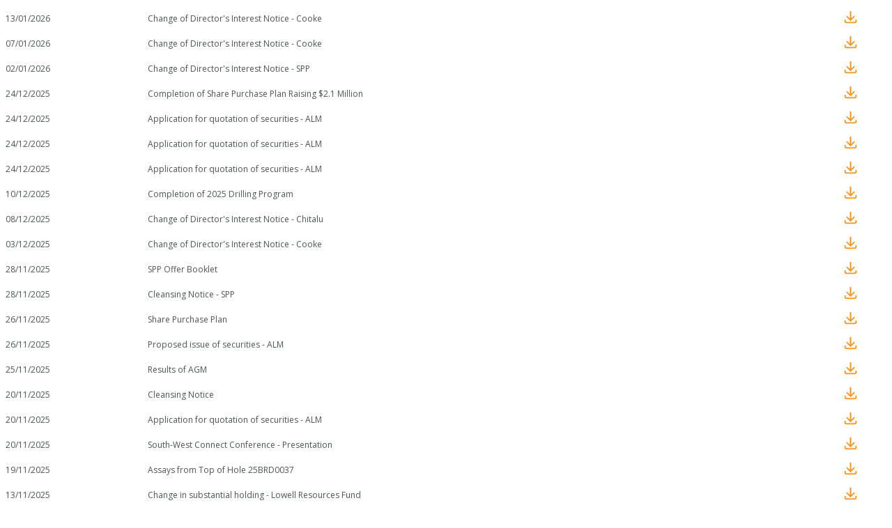

--- FILE ---
content_type: text/html; charset=UTF-8
request_url: https://app.sharelinktechnologies.com/widget/b0dd6538-0b9f-45e2-9af5-8822c4b30aae
body_size: 53712
content:
<!doctype html>
<html>

	<head>
		<script rel="preload" src="/widgets/announcements-table/widget.js"></script>
<link rel="preload"  type="text/css" href="/widgets/announcements-table/widget.css" as="document" />
<script rel="preload" type="text/javascript">
window.onload = function() {
    $("#announcements-table").hide();

    const mainFont = GetCSSProperty("#global","font-family").replace(/"/g,'');

    var fontArray = AddToFontArray([], mainFont);
    LoadFonts(fontArray);
}
</script>
		<style>
			/* ** from /node_modules/datatables.net-dt/css/jquery.dataTables.css ** */
/* ** begin dataTables styles ** */
/*
 * Table styles
 */
#announcements-table td,
#announcements-table th {
    border-top-style: solid;
    border-top-width: 1px;
    border-top-color: #DDDDDD00;
}
table.dataTable {
  width: 100%;
  margin: 0 auto;
  clear: both;
  border-collapse: separate;
  border-spacing: 0;
  /*
   * Header and footer styles
   */
  /*
   * Body styles
   */
}
table.dataTable thead th,
table.dataTable tfoot th {
  font-weight: normal;
  text-align: left;
}
table.dataTable thead th,
table.dataTable thead td {
  padding: 10px 18px;
  border-bottom: 1px solid #111111;
}
table.dataTable thead th:active,
table.dataTable thead td:active {
  outline: none;
}
table.dataTable tfoot th,
table.dataTable tfoot td {
  padding: 10px 18px 6px 18px;
  border-top: 1px solid #111111;
}
table.dataTable thead .sorting,
table.dataTable thead .sorting_asc,
table.dataTable thead .sorting_desc,
table.dataTable thead .sorting_asc_disabled,
table.dataTable thead .sorting_desc_disabled {
  cursor: pointer;
  *cursor: hand;
  background-repeat: no-repeat;
  background-position: center left;
}
table.dataTable thead .sorting {
  background-image: url("data:image/svg+xml,%0A%3Csvg width='13px' height='18px' viewBox='0 0 13 18' version='1.1' xmlns='http://www.w3.org/2000/svg' xmlns:xlink='http://www.w3.org/1999/xlink'%3E%3Cg id='Designs' stroke='none' stroke-width='1' fill='none' fill-rule='evenodd'%3E%3Cg id='ASX-Announcements' transform='translate(-123.000000, -187.000000)'%3E%3Cg id='Widget-1-Rounded' transform='translate(73.000000, 80.000000)'%3E%3Cg id='Header-Row' transform='translate(50.000000, 106.000000)'%3E%3Cg id='Sorter' transform='translate(0.000000, 1.000000)'%3E%3Cpolygon id='Triangle' fill='%23D6DBE0' transform='translate(6.500000, 14.000000) scale(1, -1) translate(-6.500000, -14.000000) ' points='6.5 10 13 18 0 18'%3E%3C/polygon%3E%3Cpolygon id='Triangle' fill='%23D6DBE0' points='6.5 0 13 8 0 8'%3E%3C/polygon%3E%3C/g%3E%3C/g%3E%3C/g%3E%3C/g%3E%3C/g%3E%3C/svg%3E");
}
table.dataTable thead .sorting_asc {
  background-image: url("data:image/svg+xml,%0A%3Csvg width='13px' height='18px' viewBox='0 0 13 18' version='1.1' xmlns='http://www.w3.org/2000/svg' xmlns:xlink='http://www.w3.org/1999/xlink'%3E%3Cg id='Designs' stroke='none' stroke-width='1' fill='none' fill-rule='evenodd'%3E%3Cg id='ASX-Announcements' transform='translate(-123.000000, -187.000000)'%3E%3Cg id='Widget-1-Rounded' transform='translate(73.000000, 80.000000)'%3E%3Cg id='Header-Row' transform='translate(50.000000, 106.000000)'%3E%3Cg id='Sorter' transform='translate(0.000000, 1.000000)'%3E%3Cpolygon id='Triangle' fill='%23D6DBE0' transform='translate(6.500000, 14.000000) scale(1, -1) translate(-6.500000, -14.000000) ' points='6.5 10 13 18 0 18'%3E%3C/polygon%3E%3Cpolygon id='Triangle' fill='%2312253F' points='6.5 0 13 8 0 8'%3E%3C/polygon%3E%3C/g%3E%3C/g%3E%3C/g%3E%3C/g%3E%3C/g%3E%3C/svg%3E");
}
table.dataTable thead .sorting_desc {
  background-image: url("data:image/svg+xml,%0A%3Csvg width='13px' height='18px' viewBox='0 0 13 18' version='1.1' xmlns='http://www.w3.org/2000/svg' xmlns:xlink='http://www.w3.org/1999/xlink'%3E%3Cg id='Designs' stroke='none' stroke-width='1' fill='none' fill-rule='evenodd'%3E%3Cg id='ASX-Announcements' transform='translate(-123.000000, -187.000000)'%3E%3Cg id='Widget-1-Rounded' transform='translate(73.000000, 80.000000)'%3E%3Cg id='Header-Row' transform='translate(50.000000, 106.000000)'%3E%3Cg id='Sorter' transform='translate(0.000000, 1.000000)'%3E%3Cpolygon id='Triangle' fill='%2312253F' transform='translate(6.500000, 14.000000) scale(1, -1) translate(-6.500000, -14.000000) ' points='6.5 10 13 18 0 18'%3E%3C/polygon%3E%3Cpolygon id='Triangle' fill='%23D6DBE0' points='6.5 0 13 8 0 8'%3E%3C/polygon%3E%3C/g%3E%3C/g%3E%3C/g%3E%3C/g%3E%3C/g%3E%3C/svg%3E");
}
table.dataTable thead .sorting_asc_disabled {
  background-image: url("/images/sort_asc_disabled.png");
}
table.dataTable thead .sorting_desc_disabled {
  background-image: url("/images/sort_desc_disabled.png");
}

table.dataTable tbody th,
table.dataTable tbody td {
  padding: 8px 10px;
}
table.dataTable.row-border tbody th, table.dataTable.row-border tbody td, table.dataTable.display tbody th, table.dataTable.display tbody td {
  border-top: 1px solid #dddddd;
}
table.dataTable.row-border tbody tr:first-child th,
table.dataTable.row-border tbody tr:first-child td, table.dataTable.display tbody tr:first-child th,
table.dataTable.display tbody tr:first-child td {
  border-top: none;
}
table.dataTable.cell-border tbody th, table.dataTable.cell-border tbody td {
  border-top: 1px solid #dddddd;
  border-right: 1px solid #dddddd;
}
table.dataTable.cell-border tbody tr th:first-child,
table.dataTable.cell-border tbody tr td:first-child {
  border-left: 1px solid #dddddd;
}
table.dataTable.cell-border tbody tr:first-child th,
table.dataTable.cell-border tbody tr:first-child td {
  border-top: none;
}

table.dataTable.no-footer {
  border-bottom: 1px solid #111111;
}
table.dataTable.nowrap th, table.dataTable.nowrap td {
  white-space: nowrap;
}
table.dataTable.compact thead th,
table.dataTable.compact thead td {
  padding: 4px 17px 4px 4px;
}
table.dataTable.compact tfoot th,
table.dataTable.compact tfoot td {
  padding: 4px;
}
table.dataTable.compact tbody th,
table.dataTable.compact tbody td {
  padding: 4px;
}
table.dataTable th.dt-left,
table.dataTable td.dt-left {
  text-align: left;
}
table.dataTable th.dt-center,
table.dataTable td.dt-center,
table.dataTable td.dataTables_empty {
  text-align: center;
}
table.dataTable th.dt-right,
table.dataTable td.dt-right {
  text-align: right;
}
table.dataTable th.dt-justify,
table.dataTable td.dt-justify {
  text-align: justify;
}
table.dataTable th.dt-nowrap,
table.dataTable td.dt-nowrap {
  white-space: nowrap;
}
table.dataTable thead th.dt-head-left,
table.dataTable thead td.dt-head-left,
table.dataTable tfoot th.dt-head-left,
table.dataTable tfoot td.dt-head-left {
  text-align: left;
}
table.dataTable thead th.dt-head-center,
table.dataTable thead td.dt-head-center,
table.dataTable tfoot th.dt-head-center,
table.dataTable tfoot td.dt-head-center {
  text-align: center;
}
table.dataTable thead th.dt-head-right,
table.dataTable thead td.dt-head-right,
table.dataTable tfoot th.dt-head-right,
table.dataTable tfoot td.dt-head-right {
  text-align: right;
}
table.dataTable thead th.dt-head-justify,
table.dataTable thead td.dt-head-justify,
table.dataTable tfoot th.dt-head-justify,
table.dataTable tfoot td.dt-head-justify {
  text-align: justify;
}
table.dataTable thead th.dt-head-nowrap,
table.dataTable thead td.dt-head-nowrap,
table.dataTable tfoot th.dt-head-nowrap,
table.dataTable tfoot td.dt-head-nowrap {
  white-space: nowrap;
}
table.dataTable tbody th.dt-body-left,
table.dataTable tbody td.dt-body-left {
  text-align: left;
}
table.dataTable tbody th.dt-body-center,
table.dataTable tbody td.dt-body-center {
  text-align: center;
}
table.dataTable tbody th.dt-body-right,
table.dataTable tbody td.dt-body-right {
  text-align: right;
}
table.dataTable tbody th.dt-body-justify,
table.dataTable tbody td.dt-body-justify {
  text-align: justify;
}
table.dataTable tbody th.dt-body-nowrap,
table.dataTable tbody td.dt-body-nowrap {
  white-space: nowrap;
}

table.dataTable,
table.dataTable th,
table.dataTable td {
  box-sizing: content-box;
}

/*
 * Control feature layout
 */
.dataTables_wrapper {
  position: relative;
  clear: both;
  *zoom: 1;
  zoom: 1;
}
.dataTables_wrapper .dataTables_length {
  float: left;
}
.dataTables_wrapper .dataTables_filter {
  float: right;
  text-align: right;
}
.dataTables_wrapper .dataTables_filter input {
  margin-left: 0.5em;
}
.dataTables_wrapper .dataTables_info {
  clear: both;
  float: left;
  padding-top: 0.755em;
}
.dataTables_wrapper .dataTables_paginate {
  float: right;
  text-align: right;
  padding-top: 0.25em;
}
.dataTables_wrapper .dataTables_paginate .paginate_button {
  box-sizing: border-box;
  display: inline-block;
  min-width: 1.5em;
  padding: 0.5em 0.85em;
  margin-left: 2px;
  text-align: center;
  text-decoration: none !important;
  cursor: pointer;
  *cursor: hand;
  border: 1px solid transparent;
  border-radius: 2px;
}
.paginate_button {
    color: #333333;
}
#announcements-table_paginate {
  margin-bottom: 0.8em;
  margin-top: 0.8em;
}
#announcements-table_info {
  margin-top: 0.8em;
}
.dataTables_wrapper .dataTables_paginate .paginate_button.current,
.dataTables_wrapper .dataTables_paginate .paginate_button.current:hover {
  border: 1px solid #979797;
}
.dataTables_wrapper .dataTables_paginate .paginate_button.disabled, .dataTables_wrapper .dataTables_paginate .paginate_button.disabled:hover, .dataTables_wrapper .dataTables_paginate .paginate_button.disabled:active {
  cursor: default;
  border: 1px solid transparent;
  background: transparent;
  box-shadow: none;
}
.dataTables_wrapper .dataTables_paginate .paginate_button:hover {
  border: 1px solid #111111;
}
.paginate_button:hover {
    color: white;
}
.dataTables_wrapper .dataTables_paginate .paginate_button:active {
  outline: none;
  background-color: #2b2b2b;
  background: -webkit-gradient(linear, left top, left bottom, color-stop(0%, #2b2b2b), color-stop(100%, #0c0c0c));
  /* Chrome,Safari4+ */
  background: -webkit-linear-gradient(top, #2b2b2b 0%, #0c0c0c 100%);
  /* Chrome10+,Safari5.1+ */
  background: -moz-linear-gradient(top, #2b2b2b 0%, #0c0c0c 100%);
  /* FF3.6+ */
  background: -ms-linear-gradient(top, #2b2b2b 0%, #0c0c0c 100%);
  /* IE10+ */
  background: -o-linear-gradient(top, #2b2b2b 0%, #0c0c0c 100%);
  /* Opera 11.10+ */
  background: linear-gradient(to bottom, #2b2b2b 0%, #0c0c0c 100%);
  /* W3C */
  box-shadow: inset 0 0 3px #111;
}
.dataTables_wrapper .dataTables_paginate .ellipsis {
  padding: 0 1em;
}
.dataTables_wrapper .dataTables_processing {
  position: absolute;
  top: 50%;
  left: 50%;
  width: 100%;
  height: 40px;
  margin-left: -50%;
  margin-top: -25px;
  padding-top: 20px;
  text-align: center;
  font-size: 1.2em;
  background-color: white;
  background: -webkit-gradient(linear, left top, right top, color-stop(0%, rgba(255, 255, 255, 0)), color-stop(25%, rgba(255, 255, 255, 0.9)), color-stop(75%, rgba(255, 255, 255, 0.9)), color-stop(100%, rgba(255, 255, 255, 0)));
  background: -webkit-linear-gradient(left, rgba(255, 255, 255, 0) 0%, rgba(255, 255, 255, 0.9) 25%, rgba(255, 255, 255, 0.9) 75%, rgba(255, 255, 255, 0) 100%);
  background: -moz-linear-gradient(left, rgba(255, 255, 255, 0) 0%, rgba(255, 255, 255, 0.9) 25%, rgba(255, 255, 255, 0.9) 75%, rgba(255, 255, 255, 0) 100%);
  background: -ms-linear-gradient(left, rgba(255, 255, 255, 0) 0%, rgba(255, 255, 255, 0.9) 25%, rgba(255, 255, 255, 0.9) 75%, rgba(255, 255, 255, 0) 100%);
  background: -o-linear-gradient(left, rgba(255, 255, 255, 0) 0%, rgba(255, 255, 255, 0.9) 25%, rgba(255, 255, 255, 0.9) 75%, rgba(255, 255, 255, 0) 100%);
  background: linear-gradient(to right, rgba(255, 255, 255, 0) 0%, rgba(255, 255, 255, 0.9) 25%, rgba(255, 255, 255, 0.9) 75%, rgba(255, 255, 255, 0) 100%);
}
.dataTables_wrapper .dataTables_scroll {
  clear: both;
}
.dataTables_wrapper .dataTables_scroll div.dataTables_scrollBody {
  *margin-top: -1px;
  -webkit-overflow-scrolling: touch;
}
.dataTables_wrapper .dataTables_scroll div.dataTables_scrollBody > table > thead > tr > th, .dataTables_wrapper .dataTables_scroll div.dataTables_scrollBody > table > thead > tr > td, .dataTables_wrapper .dataTables_scroll div.dataTables_scrollBody > table > tbody > tr > th, .dataTables_wrapper .dataTables_scroll div.dataTables_scrollBody > table > tbody > tr > td {
  vertical-align: middle;
}
.dataTables_wrapper .dataTables_scroll div.dataTables_scrollBody > table > thead > tr > th > div.dataTables_sizing,
.dataTables_wrapper .dataTables_scroll div.dataTables_scrollBody > table > thead > tr > td > div.dataTables_sizing, .dataTables_wrapper .dataTables_scroll div.dataTables_scrollBody > table > tbody > tr > th > div.dataTables_sizing,
.dataTables_wrapper .dataTables_scroll div.dataTables_scrollBody > table > tbody > tr > td > div.dataTables_sizing {
  height: 0;
  overflow: hidden;
  margin: 0 !important;
  padding: 0 !important;
}
.dataTables_wrapper.no-footer .dataTables_scrollBody {
  border-bottom: 1px solid #111111;
}
.dataTables_wrapper.no-footer div.dataTables_scrollHead table.dataTable,
.dataTables_wrapper.no-footer div.dataTables_scrollBody > table {
  border-bottom: none;
}
.dataTables_wrapper:after {
  visibility: hidden;
  display: block;
  content: "";
  clear: both;
  height: 0;
}

@media screen and (max-width: 767px) {
  .dataTables_wrapper .dataTables_info,
  .dataTables_wrapper .dataTables_paginate {
    float: none;
    text-align: center;
  }
  .dataTables_wrapper .dataTables_paginate {
    margin-top: 0.5em;
  }
}
@media screen and (max-width: 640px) {
  .userSelectMenu,
  .dataTables_wrapper .dataTables_length,
  .dataTables_wrapper .dataTables_filter {
    float: none;
    text-align: center;
  }
}
.filters > div {
margin-bottom: 0.5em;
}
/* ** end dataTables styles ** */
#global{font-family:'Open Sans';font-size:12px;background-color:#FFFFFF00;}.filters{color:#4A5453;}.highlight-colour{stroke:#F7941D;}#announcements-table .header{background-color:white;color:#4A5453;}#announcements-table td{padding:5pt 0pt 5pt 0pt;border-top-color:#DDDDDD00;text-align:left;}#announcements-table th{padding:5pt 0pt 5pt 0pt;border-top-color:#DDDDDD00;text-align:left;}.odd, .odd a.link, .odd + .child{background-color:#FFFFFF;color:#4A5453;}.even, .even a.link, .even + .child{background-color:#FFFFFF;color:#4A5453;}#announcements-table_info{color:#4A5453;}.paginate_button{color:#4A5453;}.paginate_button:hover{color:white;background-color:#F7941D;}.paginate_button.disabled{color:#4A5453;}.paginate_button.current{color:white;background-color:#4A5453;}
#announcements-table_wrapper .filters {
    text-transform: uppercase;
}
table#announcements-table.dataTable {
    border-collapse: collapse;
    border-width: 0;
}
table.dataTable thead td,
table.dataTable thead th,
table.dataTable tbody td,
table.dataTable tbody th {
    border-width: 0;
}
table.dataTable tbody td:nth-child(3) {
    text-align: left;
}
table.dataTable.display tbody td,
table.dataTable.display tbody th,
table.dataTable.row-border tbody td,
table.dataTable.row-border tbody th {
    border-width: 0;
}
table.dataTable thead th {
    text-transform: uppercase;
}

.dataTables_wrapper .dataTables_info {
    color: #899abe;
}

input, textarea, select, button {
    font-size: 16px;
}
.dataTables_wrapper .dataTables_paginate .paginate_button,
.dataTables_wrapper .dataTables_paginate .paginate_button.current {
    border-width: 0;
    border-radius: 0;
    background-image: none;
}
.dataTables_wrapper .dataTables_paginate .paginate_button:hover {
    background-image: none;
    border-width: 0;
    border-radius: 0;
}
.dataTables_wrapper .dataTables_paginate .paginate_button.current,
.dataTables_wrapper .dataTables_paginate .paginate_button.current:hover {
    background-image: none;
    border-width: 0;
    border-radius: 0;
}
.dtr-details {
    margin: 0;
    padding: 0;
    list-style-type: none;
}
table.dataTable tbody tr + tr.child .download-icon-size {
    display: inline-block;
    width: 24px;
}
table.dataTable tbody tr + .child .child {
    padding-top: 0;
}
.dataTable .child .child > div {
    margin-bottom: 5px;
}
.dataTable .child .child > div:last-of-type {
    margin-bottom: 0;
}

.dataTables_wrapper .groupByMenu,
.dataTables_wrapper .dataTables_length,
.dataTables_wrapper .dataTables_filter {
    width: 33%;
}
.dataTables_wrapper .dataTables_length {
    text-align: left;
    margin-top: 0;
}
.dataTables_wrapper .groupByMenu + .dataTables_length {
    text-align: center;
}
.dataTables_wrapper .dataTables_filter input {
    width: 120px;
}
.dataTables_wrapper .groupByMenu {
    float: left;
}
@media screen and (max-width: 640px) {
    .dataTables_wrapper .groupByMenu,
    .dataTables_wrapper .dataTables_length,
    .dataTables_wrapper .dataTables_filter {
        width: 100%;
    }
    .dataTables_wrapper .dataTables_length {
        margin-top: 0.5em;
        text-align: center;
    }
    .dataTables_wrapper .groupByMenu {
        float: none;
        text-align: center;
    }
}
.centerCell {
  text-align: center;
  vertical-align: middle;
}

a.link {
    background-color: inherit !important;
    text-decoration: none;
}
select.select2 { width:10rem;}
body{display:none;}
			#sl-credit {
				font-family: 'Poppins';
				margin-top: 5px;
				text-align: center;
				font-size: 10px;
			}
			#sl-credit,
			#sl-credit a:link,
			#sl-credit a:visited,
			#sl-credit a:focus,
			#sl-credit a:hover,
			#sl-credit a:active {
				color: #aaaaaa;
			}
		</style>
		<meta charset="utf-8"/>
		<meta name="format-detection" content="telephone=no"/>
	</head>

	<body id="global">
		<table id="announcements-table" class="display responsive no-wrap" width="100%">
    <thead class="header">
        <tr>
            <th class="asx_released">Released</th>
            <th class="asx_title">Title</th>
            <th class="asx_price_sensitive">Price Sensitive</th>
            <th class="asx_download">Download</th>
            <th class="asx_types">Types</th>
        </tr>
    </thead>
    <tbody>
                                                    <tr>
            <td>2004-04-29 11:55:00</td>
            <td>Disclosure Document</td>
            <td>0</td>
            <td>https://app.sharelinktechnologies.com/announcement-preview/asx/80db14f81006f28989e94ca9ea6c6410</td>
            <td>
                                    <ul>Disclosure Document</ul>
                            </td>
        </tr>
                                                <tr>
            <td>2007-03-14 09:26:00</td>
            <td>Disclosure Document</td>
            <td>0</td>
            <td>https://app.sharelinktechnologies.com/announcement-preview/asx/c2e7879b4a8f20dab4c1c939763c4d62</td>
            <td>
                                    <ul>Disclosure Document</ul>
                            </td>
        </tr>
                                                <tr>
            <td>2007-04-16 16:27:00</td>
            <td>Admission to Official List</td>
            <td>1</td>
            <td>https://app.sharelinktechnologies.com/announcement-preview/asx/de75b1e059f49ff8b0a493660d9b53fe</td>
            <td>
                                    <ul>Admission to Official List</ul>
                                    <ul>Commencement of Official Quotation</ul>
                            </td>
        </tr>
                                                <tr>
            <td>2007-04-16 16:35:00</td>
            <td>Appendix 1A: ASX Listing application and agreement</td>
            <td>0</td>
            <td>https://app.sharelinktechnologies.com/announcement-preview/asx/f9d3f23f5bf26c71e86720f67bd007ed</td>
            <td>
                                    <ul>Stock Exchange Announcement - Other</ul>
                            </td>
        </tr>
                                                <tr>
            <td>2007-04-16 16:38:00</td>
            <td>Articles of Association</td>
            <td>0</td>
            <td>https://app.sharelinktechnologies.com/announcement-preview/asx/926333e0d752095ff190abedeaeca5fc</td>
            <td>
                                    <ul>Articles of Association</ul>
                            </td>
        </tr>
                                                <tr>
            <td>2007-04-16 16:39:00</td>
            <td>Employee Share Option Plan </td>
            <td>0</td>
            <td>https://app.sharelinktechnologies.com/announcement-preview/asx/9c16ddd599a9cbcd387126c699b372a1</td>
            <td>
                                    <ul>Issued Capital - Other</ul>
                            </td>
        </tr>
                                                <tr>
            <td>2007-04-16 16:42:00</td>
            <td>Pre-Quotation Disclosure</td>
            <td>1</td>
            <td>https://app.sharelinktechnologies.com/announcement-preview/asx/74a3f4c5ed437c51ba2a453ac6858c82</td>
            <td>
                                    <ul>Stock Exchange Announcement - Other</ul>
                            </td>
        </tr>
                                                <tr>
            <td>2007-04-16 16:43:00</td>
            <td>Distribution Schedule</td>
            <td>0</td>
            <td>https://app.sharelinktechnologies.com/announcement-preview/asx/674f37c64d469e71cd1b7042ca24664f</td>
            <td>
                                    <ul>Security holder details - Other</ul>
                            </td>
        </tr>
                                                <tr>
            <td>2007-04-16 16:43:00</td>
            <td>Top 20 shareholders</td>
            <td>0</td>
            <td>https://app.sharelinktechnologies.com/announcement-preview/asx/22203af41c4cb04d4404b24c23c2bac5</td>
            <td>
                                    <ul>Top 20 shareholders</ul>
                            </td>
        </tr>
                                                <tr>
            <td>2007-04-16 16:43:00</td>
            <td>Corporate Governance Statement</td>
            <td>0</td>
            <td>https://app.sharelinktechnologies.com/announcement-preview/asx/c0fb7be85b8b60b311504e617426532c</td>
            <td>
                                    <ul>Company Administration - Other</ul>
                            </td>
        </tr>
                                                <tr>
            <td>2007-04-16 16:43:00</td>
            <td>List of Escrowed Securities</td>
            <td>0</td>
            <td>https://app.sharelinktechnologies.com/announcement-preview/asx/5f413555263a5c1e047cd26af333199b</td>
            <td>
                                    <ul>Issued Capital - Other</ul>
                            </td>
        </tr>
                                                <tr>
            <td>2007-04-16 16:43:00</td>
            <td>Rules of Employee Share Option Plan</td>
            <td>0</td>
            <td>https://app.sharelinktechnologies.com/announcement-preview/asx/0b40f9ac6c8e7b827a340f4df9d0de95</td>
            <td>
                                    <ul>Issued Capital - Other</ul>
                                    <ul>Company Administration - Other</ul>
                            </td>
        </tr>
                                                <tr>
            <td>2007-04-18 14:19:00</td>
            <td>AFR accelerates exploration of ALBs Zambian Uranium Assets</td>
            <td>1</td>
            <td>https://app.sharelinktechnologies.com/announcement-preview/asx/b4da80c18e63151436493d5a668efa88</td>
            <td>
                                    <ul>Progress Report</ul>
                            </td>
        </tr>
                                                <tr>
            <td>2007-04-19 11:31:00</td>
            <td>Commences Trading on ASX</td>
            <td>0</td>
            <td>https://app.sharelinktechnologies.com/announcement-preview/asx/a1ab2d3e99e75e1ea793d9b35999813c</td>
            <td>
                                    <ul>Other</ul>
                            </td>
        </tr>
                                                <tr>
            <td>2007-04-20 17:53:00</td>
            <td>Becoming a substantial holder from EVE</td>
            <td>0</td>
            <td>https://app.sharelinktechnologies.com/announcement-preview/asx/0c9e7f2d00915a89a00735e932350c37</td>
            <td>
                                    <ul>Becoming a substantial holder</ul>
                            </td>
        </tr>
                                                <tr>
            <td>2007-04-20 18:39:00</td>
            <td>Initial Director's Interest Notice x 6</td>
            <td>0</td>
            <td>https://app.sharelinktechnologies.com/announcement-preview/asx/ccde16c964248c114c017b8aefa40556</td>
            <td>
                                    <ul>Initial Director&#039;s Interest Notice</ul>
                            </td>
        </tr>
                                                <tr>
            <td>2007-04-23 18:46:00</td>
            <td>Initial Director's Interest Notice</td>
            <td>0</td>
            <td>https://app.sharelinktechnologies.com/announcement-preview/asx/94da0218036a4986389d0c731f8a1018</td>
            <td>
                                    <ul>Initial Director&#039;s Interest Notice</ul>
                            </td>
        </tr>
                                                <tr>
            <td>2007-05-01 13:17:00</td>
            <td>Confirms Uranium at Gwabe</td>
            <td>1</td>
            <td>https://app.sharelinktechnologies.com/announcement-preview/asx/6d0875d5f5da31a1d0a068d5f272eb69</td>
            <td>
                                    <ul>Progress Report</ul>
                            </td>
        </tr>
                                                <tr>
            <td>2007-05-01 13:22:00</td>
            <td>New Uranium Targets Confirmed by Soil Sampling at Gwabe</td>
            <td>0</td>
            <td>https://app.sharelinktechnologies.com/announcement-preview/asx/4ba73102639d06d38c85b9ed23ab6ca7</td>
            <td>
                                    <ul>Progress Report</ul>
                            </td>
        </tr>
                                                <tr>
            <td>2007-05-04 10:28:00</td>
            <td>Investor Presentation</td>
            <td>0</td>
            <td>https://app.sharelinktechnologies.com/announcement-preview/asx/cec530c87d41f1968053bfddb6709173</td>
            <td>
                                    <ul>Other</ul>
                            </td>
        </tr>
                                                <tr>
            <td>2007-05-09 16:40:00</td>
            <td>Appointment of Auditor</td>
            <td>0</td>
            <td>https://app.sharelinktechnologies.com/announcement-preview/asx/b201fc2d87a9667d9ce7b8efd47bfdbc</td>
            <td>
                                    <ul>Company Administration - Other</ul>
                            </td>
        </tr>
                                                <tr>
            <td>2007-05-28 15:23:00</td>
            <td>Commences Drilling At Gwabe </td>
            <td>1</td>
            <td>https://app.sharelinktechnologies.com/announcement-preview/asx/c7ecd8ed7810227fcf37c05c10fb4c5c</td>
            <td>
                                    <ul>Progress Report</ul>
                            </td>
        </tr>
                                                <tr>
            <td>2007-05-30 14:08:00</td>
            <td>Sale of Shares in Colltech Limited </td>
            <td>0</td>
            <td>https://app.sharelinktechnologies.com/announcement-preview/asx/ea34e83c0a07d4c78bf9819271ff8fab</td>
            <td>
                                    <ul>Ceasing to be a substantial holder</ul>
                                    <ul>Security holder details - Other</ul>
                                    <ul>Progress Report</ul>
                            </td>
        </tr>
                                                <tr>
            <td>2007-06-20 12:33:00</td>
            <td>Infill Drilling Progam Commences at Gwabe Zambia</td>
            <td>1</td>
            <td>https://app.sharelinktechnologies.com/announcement-preview/asx/69ffd31143f071108a154d778044b9fc</td>
            <td>
                                    <ul>Progress Report</ul>
                            </td>
        </tr>
                                                <tr>
            <td>2007-06-20 12:45:00</td>
            <td>Infill Drilling Program Commences at Gwabe Uranium Prospect</td>
            <td>0</td>
            <td>https://app.sharelinktechnologies.com/announcement-preview/asx/e715b00ab30f2d6ca0e33eab661a930d</td>
            <td>
                                    <ul>Progress Report</ul>
                            </td>
        </tr>
                                                <tr>
            <td>2007-07-19 14:27:00</td>
            <td>Discovery of Uranium Mineralisation at Gwabe Prospect</td>
            <td>1</td>
            <td>https://app.sharelinktechnologies.com/announcement-preview/asx/791b79cf7b7fb097175a98c4ceb0c4af</td>
            <td>
                                    <ul>Progress Report</ul>
                            </td>
        </tr>
                                                <tr>
            <td>2007-07-19 14:29:00</td>
            <td>New Uranium Mineralisation Discovered by Drilling at Gwabe</td>
            <td>0</td>
            <td>https://app.sharelinktechnologies.com/announcement-preview/asx/112c74744965de0b04f94afe71d11340</td>
            <td>
                                    <ul>Progress Report</ul>
                            </td>
        </tr>
                                                <tr>
            <td>2007-07-31 17:21:00</td>
            <td>Fourth Quarter Activities and Cashflow Report</td>
            <td>1</td>
            <td>https://app.sharelinktechnologies.com/announcement-preview/asx/1cfd188e1ee9fef0e5cea662fb2c1bd4</td>
            <td>
                                    <ul>Fourth Quarter Activities Report</ul>
                                    <ul>Fourth Quarter Cashflow Report</ul>
                            </td>
        </tr>
                                                <tr>
            <td>2007-08-10 13:42:00</td>
            <td>Change of Directors Interests</td>
            <td>0</td>
            <td>https://app.sharelinktechnologies.com/announcement-preview/asx/74981cd1e88eee63dae9f37a5e9eb858</td>
            <td>
                                    <ul>Change of Director&#039;s Interest Notice</ul>
                            </td>
        </tr>
                                                <tr>
            <td>2007-08-17 10:28:00</td>
            <td>High Grade Uranium in Rock Chip Samples at Chisebuka</td>
            <td>1</td>
            <td>https://app.sharelinktechnologies.com/announcement-preview/asx/3797f5f8144e131926d789a8f3faf2b0</td>
            <td>
                                    <ul>Progress Report</ul>
                            </td>
        </tr>
                                                <tr>
            <td>2007-08-17 12:42:00</td>
            <td>High Grade Uranium Samples at Chisebuka Prospect</td>
            <td>0</td>
            <td>https://app.sharelinktechnologies.com/announcement-preview/asx/b396a36fa63d032d92e5d37f3d3b3bf5</td>
            <td>
                                    <ul>Progress Report</ul>
                            </td>
        </tr>
                                                <tr>
            <td>2007-08-23 10:24:00</td>
            <td>High Grade Uranium Intersected in Infill Drilling at Gwabe</td>
            <td>1</td>
            <td>https://app.sharelinktechnologies.com/announcement-preview/asx/d1d089c1e09947777ba78067c8d795ba</td>
            <td>
                                    <ul>Progress Report</ul>
                            </td>
        </tr>
                                                <tr>
            <td>2007-08-23 10:30:00</td>
            <td>Higher Uranium Grades in Follow Up Drilling at Gwabe</td>
            <td>0</td>
            <td>https://app.sharelinktechnologies.com/announcement-preview/asx/123b073c35974d876ea379184ba30fd6</td>
            <td>
                                    <ul>Progress Report</ul>
                            </td>
        </tr>
                                                <tr>
            <td>2007-08-28 16:16:00</td>
            <td>Full Year Statutory Accounts</td>
            <td>0</td>
            <td>https://app.sharelinktechnologies.com/announcement-preview/asx/a39504c3fe2d44a3cd402b75c1571dac</td>
            <td>
                                    <ul>Full Year Accounts</ul>
                                    <ul>Full Year Audit Review</ul>
                                    <ul>Full Year Directors&#039; Statement</ul>
                                    <ul>Full Year Directors&#039; Report</ul>
                            </td>
        </tr>
                                                <tr>
            <td>2007-09-05 12:31:00</td>
            <td>Uranium Joint Venture Update</td>
            <td>1</td>
            <td>https://app.sharelinktechnologies.com/announcement-preview/asx/1e8c79b09ee0c3869d7000a12422cf42</td>
            <td>
                                    <ul>Progress Report</ul>
                            </td>
        </tr>
                                                <tr>
            <td>2007-09-05 12:33:00</td>
            <td>30% Joint Venture Interest earned at Chirundu Zambia</td>
            <td>0</td>
            <td>https://app.sharelinktechnologies.com/announcement-preview/asx/c49b0e9744feb7302169c0da0b6e0367</td>
            <td>
                                    <ul>Asset Acquisition</ul>
                                    <ul>Progress Report</ul>
                            </td>
        </tr>
                                                <tr>
            <td>2007-09-06 08:27:00</td>
            <td>Pre-Feasibility Study to commence on Njame and Gwabe Project</td>
            <td>1</td>
            <td>https://app.sharelinktechnologies.com/announcement-preview/asx/e7882dde3b5ee29eeb073e052536ad59</td>
            <td>
                                    <ul>Progress Report</ul>
                            </td>
        </tr>
                                                <tr>
            <td>2007-09-06 08:27:00</td>
            <td>Pre-Feasibility Study to commence on Njame and Gwabe Project</td>
            <td>0</td>
            <td>https://app.sharelinktechnologies.com/announcement-preview/asx/eb02ba92a1a7f97d2f0cf13fd610d8de</td>
            <td>
                                    <ul>Progress Report</ul>
                            </td>
        </tr>
                                                <tr>
            <td>2007-09-07 11:29:00</td>
            <td>Investor Update September 2007</td>
            <td>0</td>
            <td>https://app.sharelinktechnologies.com/announcement-preview/asx/63edc833d37bb5a2cb8bd9fc7ac8b801</td>
            <td>
                                    <ul>Other</ul>
                            </td>
        </tr>
                                                <tr>
            <td>2007-10-19 09:25:00</td>
            <td>Further Uranium Intersections in Infill Drilling at Gwabe</td>
            <td>1</td>
            <td>https://app.sharelinktechnologies.com/announcement-preview/asx/c124efa7f9845098825f7109d65a0b32</td>
            <td>
                                    <ul>Progress Report</ul>
                            </td>
        </tr>
                                                <tr>
            <td>2007-10-23 09:28:00</td>
            <td>ALB: Additional Uranium Intersections at Njame</td>
            <td>1</td>
            <td>https://app.sharelinktechnologies.com/announcement-preview/asx/ee746708a9338e513efe70219b3fc3e1</td>
            <td>
                                    <ul>Progress Report</ul>
                            </td>
        </tr>
                                                <tr>
            <td>2007-10-23 09:40:00</td>
            <td>Further Uranium Intersections at Njame</td>
            <td>0</td>
            <td>https://app.sharelinktechnologies.com/announcement-preview/asx/751256070a4536117ebb2edd4f48e24a</td>
            <td>
                                    <ul>Progress Report</ul>
                            </td>
        </tr>
                                                <tr>
            <td>2007-10-24 10:04:00</td>
            <td>African Energy Accelerates Exploration Drilling</td>
            <td>1</td>
            <td>https://app.sharelinktechnologies.com/announcement-preview/asx/323d83e8f8d12005f56dbcfcf4fb4806</td>
            <td>
                                    <ul>Progress Report</ul>
                            </td>
        </tr>
                                                <tr>
            <td>2007-10-25 09:24:00</td>
            <td>High Priority Uranium Target Defined at Namakande Zambia</td>
            <td>1</td>
            <td>https://app.sharelinktechnologies.com/announcement-preview/asx/9e4b1c1f6dd39e402fe639a77bd596b1</td>
            <td>
                                    <ul>Progress Report</ul>
                            </td>
        </tr>
                                                <tr>
            <td>2007-10-25 09:25:00</td>
            <td>High Priority Uranium Target defined at Namakande Zambia</td>
            <td>0</td>
            <td>https://app.sharelinktechnologies.com/announcement-preview/asx/3b830c7fb5c6b12d0cafb81cca1ede80</td>
            <td>
                                    <ul>Progress Report</ul>
                            </td>
        </tr>
                                                <tr>
            <td>2007-10-25 10:23:00</td>
            <td>Annual Report 2007</td>
            <td>0</td>
            <td>https://app.sharelinktechnologies.com/announcement-preview/asx/8fa0296e8f706472b2228b5280c4ff7b</td>
            <td>
                                    <ul>Annual Report</ul>
                                    <ul>Top 20 shareholders</ul>
                                    <ul>Full Year Accounts</ul>
                                    <ul>Full Year Audit Review</ul>
                                    <ul>Full Year Directors&#039; Statement</ul>
                                    <ul>Full Year Directors&#039; Report</ul>
                            </td>
        </tr>
                                                <tr>
            <td>2007-10-26 10:15:00</td>
            <td>Investor Update October 2007</td>
            <td>0</td>
            <td>https://app.sharelinktechnologies.com/announcement-preview/asx/a6f15828ce75b65e3402a0f4e88810a4</td>
            <td>
                                    <ul>Other</ul>
                            </td>
        </tr>
                                                <tr>
            <td>2007-10-30 13:55:00</td>
            <td>Change of Director`s Interest Notice</td>
            <td>0</td>
            <td>https://app.sharelinktechnologies.com/announcement-preview/asx/e34343f157577ac9d980b3ca8c9d90a3</td>
            <td>
                                    <ul>Change of Director&#039;s Interest Notice</ul>
                            </td>
        </tr>
                                                <tr>
            <td>2007-10-30 14:38:00</td>
            <td>Notice of Annual General Meeting/Proxy Form</td>
            <td>0</td>
            <td>https://app.sharelinktechnologies.com/announcement-preview/asx/02f49fdb715206ab741ce4e2b10d80d5</td>
            <td>
                                    <ul>Notice of Annual General Meeting</ul>
                                    <ul>Proxy Form</ul>
                            </td>
        </tr>
                                                <tr>
            <td>2007-10-31 14:31:00</td>
            <td>September Quarterly Activities and Cashflow Report</td>
            <td>1</td>
            <td>https://app.sharelinktechnologies.com/announcement-preview/asx/f7022fe709fdb5f906f96833f3776027</td>
            <td>
                                    <ul>First Quarter Activities Report</ul>
                                    <ul>First Quarter Cashflow Report</ul>
                            </td>
        </tr>
                                                <tr>
            <td>2007-11-05 10:00:00</td>
            <td>Resignation of Director</td>
            <td>0</td>
            <td>https://app.sharelinktechnologies.com/announcement-preview/asx/fdeb3eeb0133bce9867a889616e52cb0</td>
            <td>
                                    <ul>Director Appointment/Resignation</ul>
                            </td>
        </tr>
                                                <tr>
            <td>2007-11-05 12:02:00</td>
            <td>Appointment of Managing Director</td>
            <td>0</td>
            <td>https://app.sharelinktechnologies.com/announcement-preview/asx/34a3f08bd354d4a5e3bfe318da702492</td>
            <td>
                                    <ul>Initial Director&#039;s Interest Notice</ul>
                                    <ul>Director Appointment/Resignation</ul>
                            </td>
        </tr>
                                                <tr>
            <td>2007-11-08 09:51:00</td>
            <td>Change of Directors Interest Notice</td>
            <td>0</td>
            <td>https://app.sharelinktechnologies.com/announcement-preview/asx/5597dc625074109008340293d3629061</td>
            <td>
                                    <ul>Change of Director&#039;s Interest Notice</ul>
                            </td>
        </tr>
                                                <tr>
            <td>2007-11-20 18:33:00</td>
            <td>Appendix 3B</td>
            <td>0</td>
            <td>https://app.sharelinktechnologies.com/announcement-preview/asx/46d8609d859ceba75a58cdc5ed6fe4c3</td>
            <td>
                                    <ul>Appendix 3B</ul>
                            </td>
        </tr>
                                                <tr>
            <td>2007-11-27 11:08:00</td>
            <td>New Uranium Discovery at Sese Project Botswana</td>
            <td>1</td>
            <td>https://app.sharelinktechnologies.com/announcement-preview/asx/04ef9c3a6ca80e10851e26e861a741bf</td>
            <td>
                                    <ul>Progress Report</ul>
                            </td>
        </tr>
                                                <tr>
            <td>2007-11-27 18:23:00</td>
            <td>Results of Annual General Meeting</td>
            <td>0</td>
            <td>https://app.sharelinktechnologies.com/announcement-preview/asx/4ba7a3d272a769702d60ad486fc21749</td>
            <td>
                                    <ul>Results of Meeting</ul>
                            </td>
        </tr>
                                                <tr>
            <td>2007-11-27 18:23:00</td>
            <td>Final Director`s Interest Notice</td>
            <td>0</td>
            <td>https://app.sharelinktechnologies.com/announcement-preview/asx/b1c4f101a28f32d484894c0fa4b07fc0</td>
            <td>
                                    <ul>Final Director&#039;s Interest Notice</ul>
                            </td>
        </tr>
                                                <tr>
            <td>2007-12-04 13:46:00</td>
            <td>Release of Securities from Escrow</td>
            <td>0</td>
            <td>https://app.sharelinktechnologies.com/announcement-preview/asx/5a371897b437caa8879616535cdc285c</td>
            <td>
                                    <ul>Appendix 3B</ul>
                            </td>
        </tr>
                                                <tr>
            <td>2007-12-05 08:31:00</td>
            <td>Uranium Resource Estimate for Deposit in Zambia</td>
            <td>1</td>
            <td>https://app.sharelinktechnologies.com/announcement-preview/asx/ed3aac86110648cd770b10203b3753fa</td>
            <td>
                                    <ul>Progress Report</ul>
                            </td>
        </tr>
                                                <tr>
            <td>2007-12-05 08:38:00</td>
            <td>Resource Estimate for the Gwabe Prospect Zambia</td>
            <td>0</td>
            <td>https://app.sharelinktechnologies.com/announcement-preview/asx/982558c537b5a4a254b08f9639c19e21</td>
            <td>
                                    <ul>Progress Report</ul>
                            </td>
        </tr>
                                                <tr>
            <td>2007-12-12 16:57:00</td>
            <td>Appendix 3B</td>
            <td>0</td>
            <td>https://app.sharelinktechnologies.com/announcement-preview/asx/1e8ce9df69ed247b39df4d83c7b66cce</td>
            <td>
                                    <ul>Appendix 3B</ul>
                            </td>
        </tr>
                                                <tr>
            <td>2007-12-14 10:31:00</td>
            <td>Uranium Intersected in Drilling at the Chisebuka Project</td>
            <td>1</td>
            <td>https://app.sharelinktechnologies.com/announcement-preview/asx/260d69a12002a686fb69706c9f8b48b7</td>
            <td>
                                    <ul>Progress Report</ul>
                            </td>
        </tr>
                                                <tr>
            <td>2007-12-14 10:33:00</td>
            <td>Uranium Intersected at Chisebuka Project, Zambia</td>
            <td>0</td>
            <td>https://app.sharelinktechnologies.com/announcement-preview/asx/63b4c15c60500112ec58f887d5f9d839</td>
            <td>
                                    <ul>Progress Report</ul>
                            </td>
        </tr>
                                                <tr>
            <td>2008-01-10 08:31:00</td>
            <td>High Grade Uranium Intersections Extend Njame Prospect</td>
            <td>1</td>
            <td>https://app.sharelinktechnologies.com/announcement-preview/asx/747414fcbb44569458f92c49e3324432</td>
            <td>
                                    <ul>Progress Report</ul>
                            </td>
        </tr>
                                                <tr>
            <td>2008-01-10 08:32:00</td>
            <td>High Grade Uranium Intersections Extend Known Mineralisation</td>
            <td>0</td>
            <td>https://app.sharelinktechnologies.com/announcement-preview/asx/6d25577855a1158e9c91d07bcd980e3b</td>
            <td>
                                    <ul>Progress Report</ul>
                            </td>
        </tr>
                                                <tr>
            <td>2008-01-18 17:17:00</td>
            <td>Release of Securities from Escrow</td>
            <td>0</td>
            <td>https://app.sharelinktechnologies.com/announcement-preview/asx/d3e4ac035738f1f5ac2cc273645fb732</td>
            <td>
                                    <ul>Appendix 3B</ul>
                            </td>
        </tr>
                                                <tr>
            <td>2008-01-31 10:02:00</td>
            <td>December 2007 Quarterly Activity and Cashflow Report</td>
            <td>1</td>
            <td>https://app.sharelinktechnologies.com/announcement-preview/asx/035fc8a5891112a85f88b919a36d8738</td>
            <td>
                                    <ul>Second Quarter Activities Report</ul>
                                    <ul>Second Quarter Cashflow Report</ul>
                            </td>
        </tr>
                                                <tr>
            <td>2008-02-05 09:40:00</td>
            <td>February 2008 Investor Update</td>
            <td>0</td>
            <td>https://app.sharelinktechnologies.com/announcement-preview/asx/b5bbf511f415e4cb3581329d91e8d129</td>
            <td>
                                    <ul>Progress Report</ul>
                            </td>
        </tr>
                                                <tr>
            <td>2008-02-19 10:06:00</td>
            <td>Njame Inferred Resource Increases to 3,000t U308</td>
            <td>1</td>
            <td>https://app.sharelinktechnologies.com/announcement-preview/asx/cc687e7ce9e1a6e400e2c9562851ffec</td>
            <td>
                                    <ul>Progress Report</ul>
                            </td>
        </tr>
                                                <tr>
            <td>2008-02-29 11:06:00</td>
            <td>Half Yearly Accounts</td>
            <td>0</td>
            <td>https://app.sharelinktechnologies.com/announcement-preview/asx/9ce813f618512b12842125284291e2b1</td>
            <td>
                                    <ul>Half Year Audit Review</ul>
                                    <ul>Half Year Directors&#039; Statement</ul>
                                    <ul>Half Year Accounts</ul>
                                    <ul>Half Year Directors&#039; Report</ul>
                            </td>
        </tr>
                                                <tr>
            <td>2008-03-07 08:29:00</td>
            <td>Further High Grade Uranium Intersections at Njame Zambia</td>
            <td>1</td>
            <td>https://app.sharelinktechnologies.com/announcement-preview/asx/9fed32f08407617fd62554dd19073dd9</td>
            <td>
                                    <ul>Progress Report</ul>
                            </td>
        </tr>
                                                <tr>
            <td>2008-03-07 09:46:00</td>
            <td>Further High Grade Uranium Intersections at Njame Zambia</td>
            <td>1</td>
            <td>https://app.sharelinktechnologies.com/announcement-preview/asx/3720c93fa1ab263dffbbe89ab66bc1f3</td>
            <td>
                                    <ul>Progress Report</ul>
                            </td>
        </tr>
                                                <tr>
            <td>2008-03-11 08:23:00</td>
            <td>SIGNIFCANT URANIUM MINERALISATION AT CHISEBUKA , ZAMBIA</td>
            <td>1</td>
            <td>https://app.sharelinktechnologies.com/announcement-preview/asx/631d71f91483cbd6a28f103b0e3aa01b</td>
            <td>
                                    <ul>Progress Report</ul>
                            </td>
        </tr>
                                                <tr>
            <td>2008-03-11 09:51:00</td>
            <td>Significant Uranium Mineralisation at Chisebuka Zambia</td>
            <td>0</td>
            <td>https://app.sharelinktechnologies.com/announcement-preview/asx/afe83aa257d6fc4955e40591fa93854c</td>
            <td>
                                    <ul>Progress Report</ul>
                            </td>
        </tr>
                                                <tr>
            <td>2008-03-17 08:48:00</td>
            <td>Multiple Uranium Targets Confirmed at Namakande Zambia</td>
            <td>1</td>
            <td>https://app.sharelinktechnologies.com/announcement-preview/asx/ed2675aa3450d8df77e73c5cf868be72</td>
            <td>
                                    <ul>Progress Report</ul>
                            </td>
        </tr>
                                                <tr>
            <td>2008-03-17 11:36:00</td>
            <td>Multiple Uranium Targets Confirmed NamaKande Prospect Zambia</td>
            <td>0</td>
            <td>https://app.sharelinktechnologies.com/announcement-preview/asx/3b5d57f3d3e45cc13bd7fad70fa2b453</td>
            <td>
                                    <ul>Progress Report</ul>
                            </td>
        </tr>
                                                <tr>
            <td>2008-04-04 15:35:00</td>
            <td>Private Placement and Entitlement Offer</td>
            <td>1</td>
            <td>https://app.sharelinktechnologies.com/announcement-preview/asx/f00389f3835a271938a3250cdfc23943</td>
            <td>
                                    <ul>Placement</ul>
                                    <ul>Non-Renounceable Issue</ul>
                                    <ul>Appendix 3B</ul>
                            </td>
        </tr>
                                                <tr>
            <td>2008-04-16 15:48:00</td>
            <td>Non Renounceable Rights Issue</td>
            <td>1</td>
            <td>https://app.sharelinktechnologies.com/announcement-preview/asx/7094521dee9c4b957ac28e4ddde8cbe0</td>
            <td>
                                    <ul>Non-Renounceable Issue</ul>
                                    <ul>Issued Capital - Other</ul>
                                    <ul>Disclosure Document</ul>
                            </td>
        </tr>
                                                <tr>
            <td>2008-04-18 18:26:00</td>
            <td>Becoming a substantial holder</td>
            <td>0</td>
            <td>https://app.sharelinktechnologies.com/announcement-preview/asx/0e117386573065814030c528529b73ea</td>
            <td>
                                    <ul>Becoming a substantial holder</ul>
                            </td>
        </tr>
                                                <tr>
            <td>2008-04-21 15:17:00</td>
            <td>Unlisted Options Allotment</td>
            <td>0</td>
            <td>https://app.sharelinktechnologies.com/announcement-preview/asx/c39804538d1e4508318e3d826be4e5cc</td>
            <td>
                                    <ul>Appendix 3B</ul>
                            </td>
        </tr>
                                                <tr>
            <td>2008-04-22 18:36:00</td>
            <td>Change in substantial holding from EVE</td>
            <td>0</td>
            <td>https://app.sharelinktechnologies.com/announcement-preview/asx/88ddedeca865440c1941958c797222cb</td>
            <td>
                                    <ul>Change in substantial holding</ul>
                            </td>
        </tr>
                                                <tr>
            <td>2008-04-24 08:32:00</td>
            <td>BANKABLE FEASIBILITY STUDY ON ZAMBIAN URANIUM JV</td>
            <td>0</td>
            <td>https://app.sharelinktechnologies.com/announcement-preview/asx/020341bf533254a99e0eaccd646e9165</td>
            <td>
                                    <ul>Progress Report</ul>
                            </td>
        </tr>
                                                <tr>
            <td>2008-04-24 08:35:00</td>
            <td>Commits to Bankable Feasibility Study on Chirundu JV</td>
            <td>0</td>
            <td>https://app.sharelinktechnologies.com/announcement-preview/asx/a33fc103aee4e697ec3640bcdeb28c38</td>
            <td>
                                    <ul>Progress Report</ul>
                            </td>
        </tr>
                                                <tr>
            <td>2008-05-05 17:47:00</td>
            <td>Completion of Non Renounceable Rights Issue</td>
            <td>0</td>
            <td>https://app.sharelinktechnologies.com/announcement-preview/asx/c8d562e3b1a51778fd77eaa7790a861d</td>
            <td>
                                    <ul>Non-Renounceable Issue</ul>
                            </td>
        </tr>
                                                <tr>
            <td>2008-05-08 14:09:00</td>
            <td>Chirundu Joint Venture Resources Increase To 9.5Mlb U3O8</td>
            <td>0</td>
            <td>https://app.sharelinktechnologies.com/announcement-preview/asx/7a17ac36eb567056458d8503ed3f93a7</td>
            <td>
                                    <ul>Progress Report</ul>
                            </td>
        </tr>
                                                <tr>
            <td>2008-05-08 14:12:00</td>
            <td>Partial Conversion of Njame and Gwabe to Indicated Status</td>
            <td>0</td>
            <td>https://app.sharelinktechnologies.com/announcement-preview/asx/25e65971a18fc7e0eed0022098737245</td>
            <td>
                                    <ul>Progress Report</ul>
                            </td>
        </tr>
                                                <tr>
            <td>2008-05-09 08:24:00</td>
            <td>Pre-Feasibility Study Completed for Chirundu Uranium Project</td>
            <td>0</td>
            <td>https://app.sharelinktechnologies.com/announcement-preview/asx/5bff824d16336739a23e32878695c73c</td>
            <td>
                                    <ul>Progress Report</ul>
                            </td>
        </tr>
                                                <tr>
            <td>2008-05-09 08:25:00</td>
            <td>Pre Feasibility Results for Chirundu Project, AFR earns 70%</td>
            <td>1</td>
            <td>https://app.sharelinktechnologies.com/announcement-preview/asx/08169cde4c2e0480e91bfa19adabaf42</td>
            <td>
                                    <ul>Progress Report</ul>
                            </td>
        </tr>
                                                <tr>
            <td>2008-05-09 13:49:00</td>
            <td>Allotment of Rights Issue Share and Secondary Trading Notice</td>
            <td>0</td>
            <td>https://app.sharelinktechnologies.com/announcement-preview/asx/e84a790e935405f4acbfab94a4d680b9</td>
            <td>
                                    <ul>Issued Capital - Other</ul>
                            </td>
        </tr>
                                                <tr>
            <td>2008-05-14 09:04:00</td>
            <td>Allotment of Shortfall Shares and Secondary Trading Notice</td>
            <td>0</td>
            <td>https://app.sharelinktechnologies.com/announcement-preview/asx/27690e665e3c13508270bcb3cdca269d</td>
            <td>
                                    <ul>Issued Capital - Other</ul>
                            </td>
        </tr>
                                                <tr>
            <td>2008-05-14 11:15:00</td>
            <td>Appendix 3B</td>
            <td>0</td>
            <td>https://app.sharelinktechnologies.com/announcement-preview/asx/36d5dff2eb179046f23083b74b71f15d</td>
            <td>
                                    <ul>Appendix 3B</ul>
                            </td>
        </tr>
                                                <tr>
            <td>2008-05-16 11:44:00</td>
            <td>Amended Appendix 3B</td>
            <td>0</td>
            <td>https://app.sharelinktechnologies.com/announcement-preview/asx/5e8e73cb2ffb84c7baed26c7b2ebb0a3</td>
            <td>
                                    <ul>Appendix 3B</ul>
                            </td>
        </tr>
                                                <tr>
            <td>2008-05-16 13:57:00</td>
            <td>Notice of Change of Substantial Holder from EVE</td>
            <td>0</td>
            <td>https://app.sharelinktechnologies.com/announcement-preview/asx/5825236c4b99e1af4229136f1493dfa1</td>
            <td>
                                    <ul>Change in substantial holding</ul>
                            </td>
        </tr>
                                                <tr>
            <td>2008-05-19 18:56:00</td>
            <td>Change of Directors Interests</td>
            <td>0</td>
            <td>https://app.sharelinktechnologies.com/announcement-preview/asx/63b8d12495faa57c2d46197037f4b2d7</td>
            <td>
                                    <ul>Change of Director&#039;s Interest Notice</ul>
                            </td>
        </tr>
                                                <tr>
            <td>2008-05-20 12:02:00</td>
            <td>Notice of Change of Interests of Substantial Holder</td>
            <td>0</td>
            <td>https://app.sharelinktechnologies.com/announcement-preview/asx/2e0508ae8f8c23aee7174e47bfbca978</td>
            <td>
                                    <ul>Change in substantial holding</ul>
                            </td>
        </tr>
                                                <tr>
            <td>2008-05-22 08:32:00</td>
            <td>Change of Directors Interests</td>
            <td>0</td>
            <td>https://app.sharelinktechnologies.com/announcement-preview/asx/0ac05d131daba43e629d14a99b4629a5</td>
            <td>
                                    <ul>Change of Director&#039;s Interest Notice</ul>
                            </td>
        </tr>
                                                <tr>
            <td>2008-06-06 14:14:00</td>
            <td>Appendix 3B</td>
            <td>0</td>
            <td>https://app.sharelinktechnologies.com/announcement-preview/asx/f74a1bda81bf16fa4e46a6ee0638976b</td>
            <td>
                                    <ul>Appendix 3B</ul>
                            </td>
        </tr>
                                                <tr>
            <td>2008-06-06 18:00:00</td>
            <td>Amended Appendix 3B</td>
            <td>0</td>
            <td>https://app.sharelinktechnologies.com/announcement-preview/asx/63d611d47305c3282b85ac3b14f1b094</td>
            <td>
                                    <ul>Appendix 3B</ul>
                            </td>
        </tr>
                                                <tr>
            <td>2008-06-10 08:32:00</td>
            <td>Change of Directors Interests</td>
            <td>0</td>
            <td>https://app.sharelinktechnologies.com/announcement-preview/asx/b2664d88d05b3f616c43958241e95db5</td>
            <td>
                                    <ul>Change of Director&#039;s Interest Notice</ul>
                            </td>
        </tr>
                                                <tr>
            <td>2008-06-26 09:50:00</td>
            <td>The Chirundu Uranium Deposits in Zambia June Investor Update</td>
            <td>0</td>
            <td>https://app.sharelinktechnologies.com/announcement-preview/asx/5c2155ea4b6d4b1020e9b40b98c475f1</td>
            <td>
                                    <ul>Progress Report</ul>
                            </td>
        </tr>
                                                <tr>
            <td>2008-07-10 13:15:00</td>
            <td>ALB: ALBIDON COMMITS TO BANKABLE FEASIBILITY ON URANIUM PROJ</td>
            <td>0</td>
            <td>https://app.sharelinktechnologies.com/announcement-preview/asx/f7c47d4f10ea5292bcc5efda9e0f078c</td>
            <td>
                                    <ul>Progress Report</ul>
                            </td>
        </tr>
                                                <tr>
            <td>2008-07-10 14:10:00</td>
            <td>Revised Appendix 3B</td>
            <td>0</td>
            <td>https://app.sharelinktechnologies.com/announcement-preview/asx/6ba27521cd543a3be9b1bece2ca4b7e6</td>
            <td>
                                    <ul>Appendix 3B</ul>
                            </td>
        </tr>
                                                <tr>
            <td>2008-07-10 17:16:00</td>
            <td>Change of Directors Interests Notice</td>
            <td>0</td>
            <td>https://app.sharelinktechnologies.com/announcement-preview/asx/0f5e3005febbbc5d01e99c92e9b803d8</td>
            <td>
                                    <ul>Change of Director&#039;s Interest Notice</ul>
                            </td>
        </tr>
                                                <tr>
            <td>2008-07-14 14:37:00</td>
            <td>Share Issue - Secondary Trading Notice</td>
            <td>0</td>
            <td>https://app.sharelinktechnologies.com/announcement-preview/asx/171aa8a07482785d19fc8f4dfa40d3c1</td>
            <td>
                                    <ul>Issued Capital - Other</ul>
                            </td>
        </tr>
                                                <tr>
            <td>2008-07-23 08:33:00</td>
            <td>The Chirundu Uranium Project Zambia  July Investor Update</td>
            <td>0</td>
            <td>https://app.sharelinktechnologies.com/announcement-preview/asx/be1dc9b47444626ffe2a2924e2b3ab09</td>
            <td>
                                    <ul>Progress Report - Other</ul>
                            </td>
        </tr>
                                                <tr>
            <td>2008-07-30 15:31:00</td>
            <td>June 2008 Quarterly Activities and Cashflow Report</td>
            <td>1</td>
            <td>https://app.sharelinktechnologies.com/announcement-preview/asx/7cc691bc7af2d42b3328d17312dbf509</td>
            <td>
                                    <ul>Fourth Quarter Activities Report</ul>
                                    <ul>Fourth Quarter Cashflow Report</ul>
                            </td>
        </tr>
                                                <tr>
            <td>2008-07-31 14:05:00</td>
            <td>Change of Director`s Interest Notice</td>
            <td>0</td>
            <td>https://app.sharelinktechnologies.com/announcement-preview/asx/fdf8a6580d9b0a7c75d4406727a8e389</td>
            <td>
                                    <ul>Change of Director&#039;s Interest Notice</ul>
                            </td>
        </tr>
                                                <tr>
            <td>2008-09-11 12:23:00</td>
            <td>2008 Audited Financial Report</td>
            <td>0</td>
            <td>https://app.sharelinktechnologies.com/announcement-preview/asx/07d5e4edb8b087e186df7cf9e0d92408</td>
            <td>
                                    <ul>Full Year Accounts</ul>
                                    <ul>Full Year Audit Review</ul>
                                    <ul>Full Year Directors&#039; Statement</ul>
                                    <ul>Full Year Directors&#039; Report</ul>
                            </td>
        </tr>
                                                <tr>
            <td>2008-09-19 08:27:00</td>
            <td>Becoming a substantial holder</td>
            <td>0</td>
            <td>https://app.sharelinktechnologies.com/announcement-preview/asx/38523c0c93ac5f6211bde75c7c43ad05</td>
            <td>
                                    <ul>Becoming a substantial holder</ul>
                            </td>
        </tr>
                                                <tr>
            <td>2008-09-22 08:37:00</td>
            <td>Change of Director`s Interest Notice</td>
            <td>0</td>
            <td>https://app.sharelinktechnologies.com/announcement-preview/asx/c3e768e66becdbcccb39b2310a8740a8</td>
            <td>
                                    <ul>Change of Director&#039;s Interest Notice</ul>
                            </td>
        </tr>
                                                <tr>
            <td>2008-09-29 11:00:00</td>
            <td>Change of Director`s Interest Notice</td>
            <td>0</td>
            <td>https://app.sharelinktechnologies.com/announcement-preview/asx/e7534c762e46d5ea480e6a1a6f5c19c7</td>
            <td>
                                    <ul>Change of Director&#039;s Interest Notice</ul>
                            </td>
        </tr>
                                                <tr>
            <td>2008-10-02 09:41:00</td>
            <td>Bankable Feasibility Update for Chirundu Uranium JV Project</td>
            <td>1</td>
            <td>https://app.sharelinktechnologies.com/announcement-preview/asx/dd2400680bf996e2af1b501042f4f50c</td>
            <td>
                                    <ul>Progress Report</ul>
                            </td>
        </tr>
                                                <tr>
            <td>2008-10-06 19:18:00</td>
            <td>Change of Director`s Interest Notice</td>
            <td>0</td>
            <td>https://app.sharelinktechnologies.com/announcement-preview/asx/ff091e0bf2b1a4fd30887ea098a06958</td>
            <td>
                                    <ul>Change of Director&#039;s Interest Notice</ul>
                            </td>
        </tr>
                                                <tr>
            <td>2008-10-06 19:18:00</td>
            <td>Change of Director`s Interest Notice</td>
            <td>0</td>
            <td>https://app.sharelinktechnologies.com/announcement-preview/asx/dfbe094e07175a2310f77023056c9773</td>
            <td>
                                    <ul>Change of Director&#039;s Interest Notice</ul>
                            </td>
        </tr>
                                                <tr>
            <td>2008-10-16 19:39:00</td>
            <td>Appendix 3B - Cancellation of Options</td>
            <td>0</td>
            <td>https://app.sharelinktechnologies.com/announcement-preview/asx/c4523bcd8f85b5c86dff6e8075bcff65</td>
            <td>
                                    <ul>Appendix 3B</ul>
                            </td>
        </tr>
                                                <tr>
            <td>2008-10-17 17:52:00</td>
            <td>Notice of General Meeting/Proxy Form</td>
            <td>0</td>
            <td>https://app.sharelinktechnologies.com/announcement-preview/asx/bd77fea0941c0fe192b3f13855fea711</td>
            <td>
                                    <ul>Notice of Annual General Meeting</ul>
                                    <ul>Proxy Form</ul>
                            </td>
        </tr>
                                                <tr>
            <td>2008-10-20 14:19:00</td>
            <td>2008 Annual Report</td>
            <td>0</td>
            <td>https://app.sharelinktechnologies.com/announcement-preview/asx/6eba2cf34b94bff2f09dc23066691bdb</td>
            <td>
                                    <ul>Annual Report</ul>
                                    <ul>Top 20 shareholders</ul>
                                    <ul>Full Year Accounts</ul>
                                    <ul>Full Year Audit Review</ul>
                                    <ul>Full Year Directors&#039; Statement</ul>
                                    <ul>Full Year Directors&#039; Report</ul>
                            </td>
        </tr>
                                                <tr>
            <td>2008-10-27 15:00:00</td>
            <td>Quarterly Activity and Cashflow Report</td>
            <td>1</td>
            <td>https://app.sharelinktechnologies.com/announcement-preview/asx/950d9c735b81223bd4280e428c585dd3</td>
            <td>
                                    <ul>First Quarter Activities Report</ul>
                                    <ul>First Quarter Cashflow Report</ul>
                            </td>
        </tr>
                                                <tr>
            <td>2008-10-30 08:33:00</td>
            <td>Ceasing to be a substantial holder</td>
            <td>0</td>
            <td>https://app.sharelinktechnologies.com/announcement-preview/asx/40685bcc47db8a3459855e0f5d0c0157</td>
            <td>
                                    <ul>Ceasing to be a substantial holder</ul>
                            </td>
        </tr>
                                                <tr>
            <td>2008-10-30 09:43:00</td>
            <td>Chirundu  Uranium J/V Feasibility Study Scope Change</td>
            <td>1</td>
            <td>https://app.sharelinktechnologies.com/announcement-preview/asx/342d36956cd57afcb280516d9f2bd593</td>
            <td>
                                    <ul>Progress Report</ul>
                            </td>
        </tr>
                                                <tr>
            <td>2008-10-30 10:43:00</td>
            <td>Scope Change for the Chirundu Project Feasibility Study</td>
            <td>1</td>
            <td>https://app.sharelinktechnologies.com/announcement-preview/asx/b183e236bf21906f2ac2b417a2d2c533</td>
            <td>
                                    <ul>Progress Report</ul>
                            </td>
        </tr>
                                                <tr>
            <td>2008-11-05 08:29:00</td>
            <td>Change in substantial holding</td>
            <td>0</td>
            <td>https://app.sharelinktechnologies.com/announcement-preview/asx/ab87f8834d284abea91924ec89ed83c5</td>
            <td>
                                    <ul>Change in substantial holding</ul>
                            </td>
        </tr>
                                                <tr>
            <td>2008-11-05 18:06:00</td>
            <td>Change of Directors Interest Notice</td>
            <td>0</td>
            <td>https://app.sharelinktechnologies.com/announcement-preview/asx/9b9144cab49fe95d785823d6b9b1cf03</td>
            <td>
                                    <ul>Change of Director&#039;s Interest Notice</ul>
                            </td>
        </tr>
                                                <tr>
            <td>2008-11-13 15:19:00</td>
            <td>Change of Directors Interests</td>
            <td>0</td>
            <td>https://app.sharelinktechnologies.com/announcement-preview/asx/608990bc000ffc1a0164a46ff46bcd41</td>
            <td>
                                    <ul>Change of Director&#039;s Interest Notice</ul>
                            </td>
        </tr>
                                                <tr>
            <td>2008-11-19 08:29:00</td>
            <td>Ceasing to be a substantial holder</td>
            <td>0</td>
            <td>https://app.sharelinktechnologies.com/announcement-preview/asx/44d8dda1f110da0f8edc0029ae442a1f</td>
            <td>
                                    <ul>Ceasing to be a substantial holder</ul>
                            </td>
        </tr>
                                                <tr>
            <td>2008-11-20 09:30:00</td>
            <td>Annual General Meeting Shareholder Presentation</td>
            <td>0</td>
            <td>https://app.sharelinktechnologies.com/announcement-preview/asx/2ea251ffc8362252a73f8b134d91a74a</td>
            <td>
                                    <ul>Chairman&#039;s Address to Shareholders</ul>
                            </td>
        </tr>
                                                <tr>
            <td>2008-11-20 09:38:00</td>
            <td>Results of Annual General Meeting</td>
            <td>0</td>
            <td>https://app.sharelinktechnologies.com/announcement-preview/asx/797d573a8c47e4de280e6268a8dbecdb</td>
            <td>
                                    <ul>Final Director&#039;s Interest Notice</ul>
                                    <ul>Results of Meeting</ul>
                                    <ul>Director Appointment/Resignation</ul>
                            </td>
        </tr>
                                                <tr>
            <td>2008-11-20 16:21:00</td>
            <td>Change of Directors Interests Notice x2</td>
            <td>0</td>
            <td>https://app.sharelinktechnologies.com/announcement-preview/asx/c2213b4b4881f4eb0dd211897d74d3f3</td>
            <td>
                                    <ul>Change of Director&#039;s Interest Notice</ul>
                            </td>
        </tr>
                                                <tr>
            <td>2008-11-21 19:22:00</td>
            <td>Revised Annual General Meeting Shareholder Presentation</td>
            <td>0</td>
            <td>https://app.sharelinktechnologies.com/announcement-preview/asx/236e2871be1b67c2a2ac62266d13b484</td>
            <td>
                                    <ul>Chairman&#039;s Address to Shareholders</ul>
                            </td>
        </tr>
                                                <tr>
            <td>2008-11-28 17:25:00</td>
            <td>Cancellation of Unlisted Options</td>
            <td>0</td>
            <td>https://app.sharelinktechnologies.com/announcement-preview/asx/334dee1c909cd2dd4009b7e255e4f760</td>
            <td>
                                    <ul>Issued Capital - Other</ul>
                            </td>
        </tr>
                                                <tr>
            <td>2008-12-08 12:49:00</td>
            <td>High Grade Uranium Intersections at Gwabe</td>
            <td>1</td>
            <td>https://app.sharelinktechnologies.com/announcement-preview/asx/637d75b3f71067f58c03bc99f4ee74f5</td>
            <td>
                                    <ul>Progress Report</ul>
                            </td>
        </tr>
                                                <tr>
            <td>2008-12-08 12:49:00</td>
            <td>High-grade Uranium Intersections - Chirundu JV, Zambia</td>
            <td>0</td>
            <td>https://app.sharelinktechnologies.com/announcement-preview/asx/10a491c51334121314ba0ffe4668b95f</td>
            <td>
                                    <ul>Progress Report</ul>
                            </td>
        </tr>
                                                <tr>
            <td>2008-12-10 13:03:00</td>
            <td>Appendix 3B</td>
            <td>0</td>
            <td>https://app.sharelinktechnologies.com/announcement-preview/asx/5ee24bdb2d27b44da332aa1d535e94fe</td>
            <td>
                                    <ul>Appendix 3B</ul>
                            </td>
        </tr>
                                                <tr>
            <td>2009-01-06 13:46:00</td>
            <td>Appendix 3Y - Change of Director`s Interest</td>
            <td>0</td>
            <td>https://app.sharelinktechnologies.com/announcement-preview/asx/72ef522e2216b364b215a235c90e63ee</td>
            <td>
                                    <ul>Change of Director&#039;s Interest Notice</ul>
                            </td>
        </tr>
                                                <tr>
            <td>2009-01-13 09:08:00</td>
            <td>Further High Grade Uranium Intersections at Gwabe</td>
            <td>1</td>
            <td>https://app.sharelinktechnologies.com/announcement-preview/asx/3895704278a4977e1888ac05916baf39</td>
            <td>
                                    <ul>Progress Report</ul>
                            </td>
        </tr>
                                                <tr>
            <td>2009-01-13 09:58:00</td>
            <td>Further High Grade Uranium Intersections at Chirundu J/V</td>
            <td>0</td>
            <td>https://app.sharelinktechnologies.com/announcement-preview/asx/9bd45f0a4727348319df133d2d70e3d7</td>
            <td>
                                    <ul>Progress Report</ul>
                            </td>
        </tr>
                                                <tr>
            <td>2009-01-15 11:28:00</td>
            <td>African Energy Resources Limited - Boardroom Radio Broadcast</td>
            <td>0</td>
            <td>https://app.sharelinktechnologies.com/announcement-preview/asx/43c93f646a4c56eb86bf2410e9f14108</td>
            <td>
                                    <ul>Progress Report - Other</ul>
                            </td>
        </tr>
                                                <tr>
            <td>2009-01-28 08:55:00</td>
            <td>New Uranium Prospects Discovered in Northern Zambia</td>
            <td>1</td>
            <td>https://app.sharelinktechnologies.com/announcement-preview/asx/80eb987835de95a60980c13c545beaa5</td>
            <td>
                                    <ul>Progress Report</ul>
                            </td>
        </tr>
                                                <tr>
            <td>2009-01-29 18:37:00</td>
            <td>December 2008 Quarterly Activity and Cashflow Report</td>
            <td>1</td>
            <td>https://app.sharelinktechnologies.com/announcement-preview/asx/51aef36fa9823e177efd001d63d859aa</td>
            <td>
                                    <ul>Second Quarter Activities Report</ul>
                                    <ul>Second Quarter Cashflow Report</ul>
                            </td>
        </tr>
                                                <tr>
            <td>2009-02-02 11:36:00</td>
            <td>African Energy Resources Limited - Boardroom Radio Broadcast</td>
            <td>0</td>
            <td>https://app.sharelinktechnologies.com/announcement-preview/asx/d6378de912802927b00c5228ad2f996c</td>
            <td>
                                    <ul>Progress Report - Other</ul>
                            </td>
        </tr>
                                                <tr>
            <td>2009-02-09 11:57:00</td>
            <td>February 2009 Investor Presentation</td>
            <td>0</td>
            <td>https://app.sharelinktechnologies.com/announcement-preview/asx/52b95791b5fdb00d3b11c8787e2c5651</td>
            <td>
                                    <ul>Progress Report - Other</ul>
                            </td>
        </tr>
                                                <tr>
            <td>2009-02-27 17:42:00</td>
            <td>Half Yearly Report and Accounts</td>
            <td>0</td>
            <td>https://app.sharelinktechnologies.com/announcement-preview/asx/cba7efe3571cfb9fd60faa66549f484d</td>
            <td>
                                    <ul>Half Year Audit Review</ul>
                                    <ul>Half Year Directors&#039; Statement</ul>
                                    <ul>Half Year Accounts</ul>
                                    <ul>Half Year Directors&#039; Report</ul>
                            </td>
        </tr>
                                                <tr>
            <td>2009-03-20 13:00:00</td>
            <td>Upgrade of Chirundu JV Resources to Measured and Indicated</td>
            <td>1</td>
            <td>https://app.sharelinktechnologies.com/announcement-preview/asx/5f062bfea3aaf88dc12843b52c3897ca</td>
            <td>
                                    <ul>Progress Report</ul>
                            </td>
        </tr>
                                                <tr>
            <td>2009-03-24 08:24:00</td>
            <td>African Energy Resources Limited - Boardroom Radio Broadcast</td>
            <td>0</td>
            <td>https://app.sharelinktechnologies.com/announcement-preview/asx/c803bffeb5f447bb9eb652d26742835c</td>
            <td>
                                    <ul>Progress Report - Other</ul>
                            </td>
        </tr>
                                                <tr>
            <td>2009-04-01 17:12:00</td>
            <td>Company Secretary Appointment/Resignation</td>
            <td>0</td>
            <td>https://app.sharelinktechnologies.com/announcement-preview/asx/6e051ba3626f3a5a1b8a8b5ba20e6ad5</td>
            <td>
                                    <ul>Company Secretary Appointment/Resignation</ul>
                            </td>
        </tr>
                                                <tr>
            <td>2009-04-03 15:58:00</td>
            <td>Release of Securities from Escrow</td>
            <td>0</td>
            <td>https://app.sharelinktechnologies.com/announcement-preview/asx/5197dc90c26874a20a1b68cf059a36c8</td>
            <td>
                                    <ul>Issued Capital - Other</ul>
                            </td>
        </tr>
                                                <tr>
            <td>2009-04-07 17:12:00</td>
            <td>Appendix 3B</td>
            <td>0</td>
            <td>https://app.sharelinktechnologies.com/announcement-preview/asx/7e3455013ade9c6b287f5f34d2a13747</td>
            <td>
                                    <ul>Appendix 3B</ul>
                            </td>
        </tr>
                                                <tr>
            <td>2009-04-14 08:22:00</td>
            <td>AFR enters into new Earn-In Agreement in Zambia</td>
            <td>1</td>
            <td>https://app.sharelinktechnologies.com/announcement-preview/asx/90c3ac0eb5f251d73e859996d3adf7d0</td>
            <td>
                                    <ul>Progress Report</ul>
                            </td>
        </tr>
                                                <tr>
            <td>2009-04-15 08:51:00</td>
            <td>Boardroom Radio</td>
            <td>0</td>
            <td>https://app.sharelinktechnologies.com/announcement-preview/asx/0ca6b2ba1b2420938b9738bfe88b8d08</td>
            <td>
                                    <ul>Progress Report</ul>
                            </td>
        </tr>
                                                <tr>
            <td>2009-04-29 13:42:00</td>
            <td>March 2009 Quarterly Activities and Cashflow Report</td>
            <td>1</td>
            <td>https://app.sharelinktechnologies.com/announcement-preview/asx/5f83c68bfc275532f7dc1c86c487eb8b</td>
            <td>
                                    <ul>Third Quarter Activities Report</ul>
                                    <ul>Third Quarter Cashflow Report</ul>
                            </td>
        </tr>
                                                <tr>
            <td>2009-05-20 12:04:00</td>
            <td>Presentation to the China Nuclear Energy Congress 2009</td>
            <td>0</td>
            <td>https://app.sharelinktechnologies.com/announcement-preview/asx/3a1535e9d5fa4c597cd615a127e641f1</td>
            <td>
                                    <ul>Progress Report - Other</ul>
                            </td>
        </tr>
                                                <tr>
            <td>2009-06-11 08:26:00</td>
            <td>Operating Cost Estimate Reduction for Chirundu Uranium JV</td>
            <td>1</td>
            <td>https://app.sharelinktechnologies.com/announcement-preview/asx/7c3170b81c801cebb78fab409d293988</td>
            <td>
                                    <ul>Progress Report</ul>
                            </td>
        </tr>
                                                <tr>
            <td>2009-06-12 08:26:00</td>
            <td>Presentation to the Botswana Resources Conference 2009</td>
            <td>0</td>
            <td>https://app.sharelinktechnologies.com/announcement-preview/asx/e1462df4ff4d56d89fba5150f6850063</td>
            <td>
                                    <ul>Progress Report - Other</ul>
                            </td>
        </tr>
                                                <tr>
            <td>2009-06-25 10:04:00</td>
            <td>Boardroom Radio Operating Cost Estimate Reduced at Chirundu</td>
            <td>0</td>
            <td>https://app.sharelinktechnologies.com/announcement-preview/asx/54c29f24444e62ef5d9b6fc2144778ee</td>
            <td>
                                    <ul>Progress Report - Other</ul>
                            </td>
        </tr>
                                                <tr>
            <td>2009-07-02 16:25:00</td>
            <td>Appendix 3B - Unlisted Options Allotment</td>
            <td>0</td>
            <td>https://app.sharelinktechnologies.com/announcement-preview/asx/632568018fb2f2e60e90e784df5fa634</td>
            <td>
                                    <ul>Appendix 3B</ul>
                            </td>
        </tr>
                                                <tr>
            <td>2009-07-09 08:26:00</td>
            <td>Presentation to the Uranium Investor Forum</td>
            <td>0</td>
            <td>https://app.sharelinktechnologies.com/announcement-preview/asx/8e8c9ba4550fa0b8857aa9d85e015187</td>
            <td>
                                    <ul>Progress Report - Other</ul>
                            </td>
        </tr>
                                                <tr>
            <td>2009-07-21 08:24:00</td>
            <td>Discovery of Uranium Anomaly North of Njame Project</td>
            <td>1</td>
            <td>https://app.sharelinktechnologies.com/announcement-preview/asx/9427efea9cfe34a24b23296dd62fdd0e</td>
            <td>
                                    <ul>Progress Report</ul>
                            </td>
        </tr>
                                                <tr>
            <td>2009-07-21 17:21:00</td>
            <td>Trading Halt</td>
            <td>1</td>
            <td>https://app.sharelinktechnologies.com/announcement-preview/asx/77b5805fcc2338accaeca4729ddf755c</td>
            <td>
                                    <ul>Trading Halt</ul>
                            </td>
        </tr>
                                                <tr>
            <td>2009-07-22 17:07:00</td>
            <td>Boardroom Radio Interview with Managing Director</td>
            <td>0</td>
            <td>https://app.sharelinktechnologies.com/announcement-preview/asx/af6ea9db663b918ca55826404abd09c1</td>
            <td>
                                    <ul>Progress Report</ul>
                            </td>
        </tr>
                                                <tr>
            <td>2009-07-24 09:01:00</td>
            <td>Placement</td>
            <td>1</td>
            <td>https://app.sharelinktechnologies.com/announcement-preview/asx/63f5c8c0bd361187aeb5fa9334612094</td>
            <td>
                                    <ul>Placement</ul>
                                    <ul>Trading Halt Lifted</ul>
                            </td>
        </tr>
                                                <tr>
            <td>2009-07-27 14:42:00</td>
            <td>June 2009 Quarterly Activities and Cashflow Report</td>
            <td>1</td>
            <td>https://app.sharelinktechnologies.com/announcement-preview/asx/b72a54849c4c8c67f97043b6cd32c8c5</td>
            <td>
                                    <ul>Fourth Quarter Activities Report</ul>
                                    <ul>Fourth Quarter Cashflow Report</ul>
                            </td>
        </tr>
                                                <tr>
            <td>2009-07-31 08:24:00</td>
            <td>African Energy Resources Boardroom Radio Broadcast</td>
            <td>0</td>
            <td>https://app.sharelinktechnologies.com/announcement-preview/asx/fcbbf919af2caf4989983082eed5e833</td>
            <td>
                                    <ul>Progress Report - Other</ul>
                            </td>
        </tr>
                                                <tr>
            <td>2009-07-31 14:10:00</td>
            <td>Appendix 3B</td>
            <td>0</td>
            <td>https://app.sharelinktechnologies.com/announcement-preview/asx/757ebcae415566e6cf280150c2297103</td>
            <td>
                                    <ul>Appendix 3B</ul>
                            </td>
        </tr>
                                                <tr>
            <td>2009-07-31 14:19:00</td>
            <td>Section 708 Notice - Cleansing Statement</td>
            <td>0</td>
            <td>https://app.sharelinktechnologies.com/announcement-preview/asx/7da86b7385635ef15d2fcb0783367e11</td>
            <td>
                                    <ul>Issued Capital - Other</ul>
                            </td>
        </tr>
                                                <tr>
            <td>2009-07-31 14:27:00</td>
            <td>Notice of General Meeting and Explanatory Statement</td>
            <td>0</td>
            <td>https://app.sharelinktechnologies.com/announcement-preview/asx/f9802045af6f64c6cfe1804632c8ec06</td>
            <td>
                                    <ul>Proxy Form</ul>
                                    <ul>Notice of General Meeting</ul>
                            </td>
        </tr>
                                                <tr>
            <td>2009-08-11 13:32:00</td>
            <td>Change in substantial holding</td>
            <td>0</td>
            <td>https://app.sharelinktechnologies.com/announcement-preview/asx/900d59cd7cace9dbad1ca1cba218aaa0</td>
            <td>
                                    <ul>Security holder details - Other</ul>
                                    <ul>Placement</ul>
                            </td>
        </tr>
                                                <tr>
            <td>2009-08-17 08:27:00</td>
            <td>Sese Drilling Programme</td>
            <td>1</td>
            <td>https://app.sharelinktechnologies.com/announcement-preview/asx/04c6b7d814eb293cb6c2e4cd651b9f90</td>
            <td>
                                    <ul>Progress Report</ul>
                            </td>
        </tr>
                                                <tr>
            <td>2009-08-18 16:00:00</td>
            <td>Results of Shareholder Meeting</td>
            <td>0</td>
            <td>https://app.sharelinktechnologies.com/announcement-preview/asx/8b86c6ff78e0b9bdd2d96d62cf29af2b</td>
            <td>
                                    <ul>Results of Meeting</ul>
                            </td>
        </tr>
                                                <tr>
            <td>2009-08-27 19:16:00</td>
            <td>AFR Completes Placement (Appendix 3B)</td>
            <td>0</td>
            <td>https://app.sharelinktechnologies.com/announcement-preview/asx/bc695f086f117ddb7fa2f37f68da53fd</td>
            <td>
                                    <ul>Change of Director&#039;s Interest Notice</ul>
                                    <ul>Appendix 3B</ul>
                            </td>
        </tr>
                                                <tr>
            <td>2009-08-27 19:17:00</td>
            <td>Change in Substantial Shareholding</td>
            <td>0</td>
            <td>https://app.sharelinktechnologies.com/announcement-preview/asx/7c31cc80ad76cb1d1e52f4280848e7b4</td>
            <td>
                                    <ul>Change in substantial holding</ul>
                            </td>
        </tr>
                                                <tr>
            <td>2009-08-27 19:20:00</td>
            <td>Section 708 Notice - Cleansing Statement</td>
            <td>0</td>
            <td>https://app.sharelinktechnologies.com/announcement-preview/asx/6930452328f0ff706045101478e7c35a</td>
            <td>
                                    <ul>Issued Capital - Other</ul>
                            </td>
        </tr>
                                                <tr>
            <td>2009-08-31 08:23:00</td>
            <td>Becoming a substantial holder</td>
            <td>0</td>
            <td>https://app.sharelinktechnologies.com/announcement-preview/asx/066760646d12180d3a8afbe0f80ad507</td>
            <td>
                                    <ul>Becoming a substantial holder</ul>
                            </td>
        </tr>
                                                <tr>
            <td>2009-09-03 08:29:00</td>
            <td>Ceasing to be a substantial holder</td>
            <td>0</td>
            <td>https://app.sharelinktechnologies.com/announcement-preview/asx/3a9ec71b3a2844bb867d9db7f9b8c5bf</td>
            <td>
                                    <ul>Ceasing to be a substantial holder</ul>
                            </td>
        </tr>
                                                <tr>
            <td>2009-09-11 10:22:00</td>
            <td>Drilling Commences in Zambia</td>
            <td>1</td>
            <td>https://app.sharelinktechnologies.com/announcement-preview/asx/ca45047c4f22f3ca03ea16c37f4cca16</td>
            <td>
                                    <ul>Progress Report</ul>
                            </td>
        </tr>
                                                <tr>
            <td>2009-09-22 17:34:00</td>
            <td>Full Year Statutory Accounts</td>
            <td>0</td>
            <td>https://app.sharelinktechnologies.com/announcement-preview/asx/0b4715a021c02298cdf9220cdd5b70ea</td>
            <td>
                                    <ul>Full Year Accounts</ul>
                                    <ul>Full Year Audit Review</ul>
                                    <ul>Full Year Directors&#039; Statement</ul>
                                    <ul>Full Year Directors&#039; Report</ul>
                            </td>
        </tr>
                                                <tr>
            <td>2009-09-30 09:48:00</td>
            <td>High Grade Soil Sampling Results at Namakande</td>
            <td>1</td>
            <td>https://app.sharelinktechnologies.com/announcement-preview/asx/41978d51f23c44f4d37c0ab324fe9022</td>
            <td>
                                    <ul>Progress Report</ul>
                            </td>
        </tr>
                                                <tr>
            <td>2009-10-06 08:28:00</td>
            <td>Sese Drilling Commences</td>
            <td>1</td>
            <td>https://app.sharelinktechnologies.com/announcement-preview/asx/fd5140dcc5137e1554be45df75e4be08</td>
            <td>
                                    <ul>Progress Report</ul>
                            </td>
        </tr>
                                                <tr>
            <td>2009-10-07 08:25:00</td>
            <td>Siamboka Drilling Commences</td>
            <td>1</td>
            <td>https://app.sharelinktechnologies.com/announcement-preview/asx/fa40abc0b0c09119d88494346af42a60</td>
            <td>
                                    <ul>Progress Report</ul>
                            </td>
        </tr>
                                                <tr>
            <td>2009-10-08 08:21:00</td>
            <td>Boardroom Radio - Positive Uranium Exploration Results</td>
            <td>0</td>
            <td>https://app.sharelinktechnologies.com/announcement-preview/asx/c524dd86b444a632580b3536f91ea0d8</td>
            <td>
                                    <ul>Progress Report - Other</ul>
                            </td>
        </tr>
                                                <tr>
            <td>2009-10-15 08:24:00</td>
            <td>Mining Licence Approved for Chirundu Uranium Project, Zambia</td>
            <td>1</td>
            <td>https://app.sharelinktechnologies.com/announcement-preview/asx/49176261063c0a0d991b5f05566a1bbf</td>
            <td>
                                    <ul>Progress Report</ul>
                            </td>
        </tr>
                                                <tr>
            <td>2009-10-20 08:28:00</td>
            <td>New Area of Mineralisation Confirmed at Njame South</td>
            <td>1</td>
            <td>https://app.sharelinktechnologies.com/announcement-preview/asx/81089a5dbe67666fdd6fe042416d233c</td>
            <td>
                                    <ul>Progress Report</ul>
                            </td>
        </tr>
                                                <tr>
            <td>2009-10-21 20:22:00</td>
            <td>Appendix 3B - Issue of Options</td>
            <td>0</td>
            <td>https://app.sharelinktechnologies.com/announcement-preview/asx/22ac94d3b509773bf776b54f8ae43ddc</td>
            <td>
                                    <ul>Appendix 3B</ul>
                            </td>
        </tr>
                                                <tr>
            <td>2009-10-22 20:12:00</td>
            <td>Annual Report to shareholders</td>
            <td>0</td>
            <td>https://app.sharelinktechnologies.com/announcement-preview/asx/2ce8254d0a103aad21a810a949cd59a3</td>
            <td>
                                    <ul>Annual Report</ul>
                                    <ul>Top 20 shareholders</ul>
                                    <ul>Full Year Accounts</ul>
                                    <ul>Full Year Audit Review</ul>
                                    <ul>Full Year Directors&#039; Statement</ul>
                                    <ul>Full Year Directors&#039; Report</ul>
                            </td>
        </tr>
                                                <tr>
            <td>2009-10-22 20:13:00</td>
            <td>Notice of Annual General Meeting/Proxy Form</td>
            <td>0</td>
            <td>https://app.sharelinktechnologies.com/announcement-preview/asx/2bc247ee16ff4be92ea14346c58c20ca</td>
            <td>
                                    <ul>Notice of Annual General Meeting</ul>
                                    <ul>Proxy Form</ul>
                            </td>
        </tr>
                                                <tr>
            <td>2009-10-29 17:30:00</td>
            <td>September 2009 Quarterly Activities and Cashflow Report</td>
            <td>1</td>
            <td>https://app.sharelinktechnologies.com/announcement-preview/asx/64ed138a95783db4606f63f5c9bd8cfe</td>
            <td>
                                    <ul>First Quarter Activities Report</ul>
                                    <ul>First Quarter Cashflow Report</ul>
                            </td>
        </tr>
                                                <tr>
            <td>2009-11-04 08:26:00</td>
            <td>Further Results of Soil Sampling at Namakande</td>
            <td>1</td>
            <td>https://app.sharelinktechnologies.com/announcement-preview/asx/b728ad43517a7b5ae640c29bd44a9f5d</td>
            <td>
                                    <ul>Progress Report</ul>
                            </td>
        </tr>
                                                <tr>
            <td>2009-11-09 09:13:00</td>
            <td>Trading Halt</td>
            <td>1</td>
            <td>https://app.sharelinktechnologies.com/announcement-preview/asx/5c03f2c1bbf5d9b5332b2f37641014e9</td>
            <td>
                                    <ul>Trading Halt</ul>
                            </td>
        </tr>
                                                <tr>
            <td>2009-11-10 09:26:00</td>
            <td>Discovery of Extensive Uranium Mineralisation at Sese</td>
            <td>1</td>
            <td>https://app.sharelinktechnologies.com/announcement-preview/asx/5045b2fc35024f029f56ff9d38c75f3a</td>
            <td>
                                    <ul>Trading Halt Lifted</ul>
                                    <ul>Progress Report</ul>
                            </td>
        </tr>
                                                <tr>
            <td>2009-11-10 10:46:00</td>
            <td>Release from Trading Halt</td>
            <td>0</td>
            <td>https://app.sharelinktechnologies.com/announcement-preview/asx/7bc8d5a1ad135c59de57071cf9b1995d</td>
            <td>
                                    <ul>Trading Halt Lifted</ul>
                            </td>
        </tr>
                                                <tr>
            <td>2009-11-10 12:33:00</td>
            <td>Investor Presentation November 2009</td>
            <td>0</td>
            <td>https://app.sharelinktechnologies.com/announcement-preview/asx/ea4a9b7b3224419155a4682591be341f</td>
            <td>
                                    <ul>Progress Report</ul>
                            </td>
        </tr>
                                                <tr>
            <td>2009-11-17 08:22:00</td>
            <td>Further Drilling Results from Sese Project</td>
            <td>1</td>
            <td>https://app.sharelinktechnologies.com/announcement-preview/asx/984bcc41cb3385403e2dee60cd1f609a</td>
            <td>
                                    <ul>Progress Report</ul>
                            </td>
        </tr>
                                                <tr>
            <td>2009-11-18 08:26:00</td>
            <td>New Resource at Njame South</td>
            <td>1</td>
            <td>https://app.sharelinktechnologies.com/announcement-preview/asx/2b1b91bdfa22e11f419cb692ad988ac7</td>
            <td>
                                    <ul>Progress Report</ul>
                            </td>
        </tr>
                                                <tr>
            <td>2009-11-19 09:14:00</td>
            <td>Trading Halt</td>
            <td>1</td>
            <td>https://app.sharelinktechnologies.com/announcement-preview/asx/670a44a567aadb81752cf6da71bf27f2</td>
            <td>
                                    <ul>Trading Halt</ul>
                            </td>
        </tr>
                                                <tr>
            <td>2009-11-23 09:38:00</td>
            <td>Placement of $5m to Accelerate African Uranium Projects</td>
            <td>1</td>
            <td>https://app.sharelinktechnologies.com/announcement-preview/asx/9e6bd91206361e611685b27566601e24</td>
            <td>
                                    <ul>Placement</ul>
                                    <ul>Trading Halt Lifted</ul>
                                    <ul>Progress Report</ul>
                            </td>
        </tr>
                                                <tr>
            <td>2009-11-24 08:24:00</td>
            <td>AGM Shareholder Presentation</td>
            <td>0</td>
            <td>https://app.sharelinktechnologies.com/announcement-preview/asx/43b7c098bd2b45358fe114893634e164</td>
            <td>
                                    <ul>Chairman&#039;s Address to Shareholders</ul>
                            </td>
        </tr>
                                                <tr>
            <td>2009-11-25 08:28:00</td>
            <td>Further Drilling Results from Njame South</td>
            <td>1</td>
            <td>https://app.sharelinktechnologies.com/announcement-preview/asx/ef09b377076423d9a7b32a8246292582</td>
            <td>
                                    <ul>Progress Report</ul>
                            </td>
        </tr>
                                                <tr>
            <td>2009-11-25 12:55:00</td>
            <td>Results of Meeting</td>
            <td>0</td>
            <td>https://app.sharelinktechnologies.com/announcement-preview/asx/ffe78ba30f55f07f374419ade473deab</td>
            <td>
                                    <ul>Results of Meeting</ul>
                            </td>
        </tr>
                                                <tr>
            <td>2009-11-27 18:14:00</td>
            <td>Section 708A Notice</td>
            <td>0</td>
            <td>https://app.sharelinktechnologies.com/announcement-preview/asx/444028aacb4fad1a21a2b44999a401e6</td>
            <td>
                                    <ul>Appendix 3B</ul>
                            </td>
        </tr>
                                                <tr>
            <td>2009-11-27 19:27:00</td>
            <td>Share Purchase Plan Details</td>
            <td>0</td>
            <td>https://app.sharelinktechnologies.com/announcement-preview/asx/2c59dde642f77bc06c02d470a4606600</td>
            <td>
                                    <ul>Issued Capital - Other</ul>
                            </td>
        </tr>
                                                <tr>
            <td>2009-12-04 18:16:00</td>
            <td>Placement and Appendix 3B</td>
            <td>0</td>
            <td>https://app.sharelinktechnologies.com/announcement-preview/asx/7c669b050940b3e5480859dc42bc3644</td>
            <td>
                                    <ul>Placement</ul>
                                    <ul>Issued Capital - Other</ul>
                                    <ul>Appendix 3B</ul>
                            </td>
        </tr>
                                                <tr>
            <td>2009-12-04 18:17:00</td>
            <td>Change in substantial holding</td>
            <td>0</td>
            <td>https://app.sharelinktechnologies.com/announcement-preview/asx/728b1f1dca0a9719065448c5b98e0ab3</td>
            <td>
                                    <ul>Change in substantial holding</ul>
                            </td>
        </tr>
                                                <tr>
            <td>2009-12-09 08:27:00</td>
            <td>30% JV Interest Earned at Kariba Valley</td>
            <td>1</td>
            <td>https://app.sharelinktechnologies.com/announcement-preview/asx/23cfe00a7780c535b5aa45ebb02e12fe</td>
            <td>
                                    <ul>Progress Report</ul>
                            </td>
        </tr>
                                                <tr>
            <td>2009-12-10 08:25:00</td>
            <td>Surface Uranium Target Delineated at Northern Luangwa Valley</td>
            <td>1</td>
            <td>https://app.sharelinktechnologies.com/announcement-preview/asx/34a1b711aafe220b06f3aa1e67e5de74</td>
            <td>
                                    <ul>Progress Report</ul>
                            </td>
        </tr>
                                                <tr>
            <td>2009-12-15 08:25:00</td>
            <td>Further Drilling Results Confirm Resource Potential at Sese</td>
            <td>1</td>
            <td>https://app.sharelinktechnologies.com/announcement-preview/asx/f54627e185b5d35b5f93fad478c0a1c3</td>
            <td>
                                    <ul>Progress Report</ul>
                            </td>
        </tr>
                                                <tr>
            <td>2009-12-16 19:08:00</td>
            <td>Ceasing to be a substantial holder</td>
            <td>0</td>
            <td>https://app.sharelinktechnologies.com/announcement-preview/asx/6a468022ef249eef67e9fa53e331ace9</td>
            <td>
                                    <ul>Ceasing to be a substantial holder</ul>
                            </td>
        </tr>
                                                <tr>
            <td>2010-01-18 20:21:00</td>
            <td>Appendix 3B</td>
            <td>0</td>
            <td>https://app.sharelinktechnologies.com/announcement-preview/asx/80b34adbead3dcdf60d88b072d00df7a</td>
            <td>
                                    <ul>Appendix 3B</ul>
                            </td>
        </tr>
                                                <tr>
            <td>2010-01-18 20:21:00</td>
            <td>Change of Director`s Interest Notice</td>
            <td>0</td>
            <td>https://app.sharelinktechnologies.com/announcement-preview/asx/5fcb318e05426db32334ed7a40809275</td>
            <td>
                                    <ul>Change of Director&#039;s Interest Notice</ul>
                            </td>
        </tr>
                                                <tr>
            <td>2010-01-19 08:25:00</td>
            <td>Albidon Reaffirms Commitment to Chirundu Joint Venture</td>
            <td>1</td>
            <td>https://app.sharelinktechnologies.com/announcement-preview/asx/451d2fcdf7e4504c84bd74ffe403a1a1</td>
            <td>
                                    <ul>Progress Report</ul>
                            </td>
        </tr>
                                                <tr>
            <td>2010-01-20 09:17:00</td>
            <td>Update on Zambian Exploration Programmes</td>
            <td>1</td>
            <td>https://app.sharelinktechnologies.com/announcement-preview/asx/e79974304eb8c84a81115e31f100b97f</td>
            <td>
                                    <ul>Progress Report</ul>
                            </td>
        </tr>
                                                <tr>
            <td>2010-01-27 16:31:00</td>
            <td>Quarterly Activities and Cashflow Report</td>
            <td>1</td>
            <td>https://app.sharelinktechnologies.com/announcement-preview/asx/3784c2b90494e43ab9ff74ec46801454</td>
            <td>
                                    <ul>Second Quarter Activities Report</ul>
                                    <ul>Second Quarter Cashflow Report</ul>
                            </td>
        </tr>
                                                <tr>
            <td>2010-02-01 08:31:00</td>
            <td>February 2010 Investor Update</td>
            <td>0</td>
            <td>https://app.sharelinktechnologies.com/announcement-preview/asx/089f1473787c741c5bb041b6169c6250</td>
            <td>
                                    <ul>Progress Report</ul>
                            </td>
        </tr>
                                                <tr>
            <td>2010-03-01 08:24:00</td>
            <td>Half Yearly Report and Accounts</td>
            <td>0</td>
            <td>https://app.sharelinktechnologies.com/announcement-preview/asx/2d501d92aa6f447fa09639d59810324d</td>
            <td>
                                    <ul>Half Year Audit Review</ul>
                                    <ul>Half Year Directors&#039; Statement</ul>
                                    <ul>Half Year Accounts</ul>
                                    <ul>Half Year Directors&#039; Report</ul>
                            </td>
        </tr>
                                                <tr>
            <td>2010-03-25 08:23:00</td>
            <td>2010 Exploration Programme Commences</td>
            <td>1</td>
            <td>https://app.sharelinktechnologies.com/announcement-preview/asx/548ca579b86b79608735f473205943a5</td>
            <td>
                                    <ul>Progress Report</ul>
                            </td>
        </tr>
                                                <tr>
            <td>2010-03-30 08:30:00</td>
            <td>Investor Presentation March 2010</td>
            <td>0</td>
            <td>https://app.sharelinktechnologies.com/announcement-preview/asx/d0c207ff4b6f5a0f5218c2c1d5a7d691</td>
            <td>
                                    <ul>Progress Report</ul>
                            </td>
        </tr>
                                                <tr>
            <td>2010-04-07 08:24:00</td>
            <td>Boardroom Radio Broadcast 2010 Exploration Programme</td>
            <td>0</td>
            <td>https://app.sharelinktechnologies.com/announcement-preview/asx/012ac9ebbcdab678e42fe9f87a330af7</td>
            <td>
                                    <ul>Progress Report - Other</ul>
                            </td>
        </tr>
                                                <tr>
            <td>2010-04-30 11:22:00</td>
            <td>Quarterly Activities and Cashflow Report</td>
            <td>1</td>
            <td>https://app.sharelinktechnologies.com/announcement-preview/asx/0c4439109b50cba071f864ebd48cbe0f</td>
            <td>
                                    <ul>Third Quarter Activities Report</ul>
                                    <ul>Third Quarter Cashflow Report</ul>
                            </td>
        </tr>
                                                <tr>
            <td>2010-05-19 13:00:00</td>
            <td>High Grade Soil Sampling Results at Chisebuka Prospect</td>
            <td>1</td>
            <td>https://app.sharelinktechnologies.com/announcement-preview/asx/c08125194dc07f98bdc7af6a4e91db14</td>
            <td>
                                    <ul>Progress Report</ul>
                            </td>
        </tr>
                                                <tr>
            <td>2010-05-20 08:32:00</td>
            <td>Investor Presentation May 2010</td>
            <td>0</td>
            <td>https://app.sharelinktechnologies.com/announcement-preview/asx/1cd3df80ba2a481ae5429a9600aba9c0</td>
            <td>
                                    <ul>Progress Report - Other</ul>
                            </td>
        </tr>
                                                <tr>
            <td>2010-05-27 09:12:00</td>
            <td>Drilling Commences at Sese Project, Botswana</td>
            <td>1</td>
            <td>https://app.sharelinktechnologies.com/announcement-preview/asx/ba6409c608566937dd28545440ab86cc</td>
            <td>
                                    <ul>Progress Report</ul>
                            </td>
        </tr>
                                                <tr>
            <td>2010-06-30 09:19:00</td>
            <td>Coal Discovery at Sese Project, Botswana</td>
            <td>1</td>
            <td>https://app.sharelinktechnologies.com/announcement-preview/asx/29cd8b1f7c0fcb9b949bd8a4b6687a0a</td>
            <td>
                                    <ul>Progress Report</ul>
                            </td>
        </tr>
                                                <tr>
            <td>2010-06-30 10:35:00</td>
            <td>Investor Presentation - June 2010</td>
            <td>0</td>
            <td>https://app.sharelinktechnologies.com/announcement-preview/asx/f5b72cca068904427b60802a669b5c5a</td>
            <td>
                                    <ul>Progress Report - Other</ul>
                                    <ul>Chairman&#039;s Address - Other</ul>
                            </td>
        </tr>
                                                <tr>
            <td>2010-07-22 08:27:00</td>
            <td>Investor Presentation - July 2010</td>
            <td>0</td>
            <td>https://app.sharelinktechnologies.com/announcement-preview/asx/9013f07bd91868157194050c644a0f61</td>
            <td>
                                    <ul>Progress Report - Other</ul>
                            </td>
        </tr>
                                                <tr>
            <td>2010-07-27 09:05:00</td>
            <td>Further Coal Intersections Extend Deposit at Sese Project</td>
            <td>1</td>
            <td>https://app.sharelinktechnologies.com/announcement-preview/asx/36c28e8009095aa01a57bea9e5bc7a72</td>
            <td>
                                    <ul>Progress Report</ul>
                            </td>
        </tr>
                                                <tr>
            <td>2010-07-28 09:06:00</td>
            <td>Presentation to the Proactive One2One Investor Forum, Sydney</td>
            <td>0</td>
            <td>https://app.sharelinktechnologies.com/announcement-preview/asx/3f8dd61f9b2fd8bb0ca6b2b5e3a9a0fe</td>
            <td>
                                    <ul>Progress Report - Other</ul>
                                    <ul>Chairman&#039;s Address - Other</ul>
                            </td>
        </tr>
                                                <tr>
            <td>2010-07-29 13:42:00</td>
            <td>June 2010 Quarterly Activities and Cashflow Report</td>
            <td>1</td>
            <td>https://app.sharelinktechnologies.com/announcement-preview/asx/a54ade50261682683fbc53d31154ae21</td>
            <td>
                                    <ul>Fourth Quarter Activities Report</ul>
                                    <ul>Fourth Quarter Cashflow Report</ul>
                            </td>
        </tr>
                                                <tr>
            <td>2010-08-03 09:33:00</td>
            <td>Boardroom Radio Broadcast Uranium Update</td>
            <td>0</td>
            <td>https://app.sharelinktechnologies.com/announcement-preview/asx/7879f178b31ee907fbb58eddc3c1074f</td>
            <td>
                                    <ul>Progress Report - Other</ul>
                            </td>
        </tr>
                                                <tr>
            <td>2010-08-31 08:22:00</td>
            <td>Drilling Extends Uranium Mineralisation at Chisebuka, Zambia</td>
            <td>1</td>
            <td>https://app.sharelinktechnologies.com/announcement-preview/asx/f21266546f5983df35fba1d5225ea901</td>
            <td>
                                    <ul>Progress Report</ul>
                            </td>
        </tr>
                                                <tr>
            <td>2010-09-02 08:30:00</td>
            <td>Africa Downunder Conference Presentation</td>
            <td>0</td>
            <td>https://app.sharelinktechnologies.com/announcement-preview/asx/36a2d300947c2beb659133a3e3a09e27</td>
            <td>
                                    <ul>Progress Report - Other</ul>
                            </td>
        </tr>
                                                <tr>
            <td>2010-09-03 08:25:00</td>
            <td>Full Year Statutory Accounts</td>
            <td>0</td>
            <td>https://app.sharelinktechnologies.com/announcement-preview/asx/cdeb7dda87b9e912e75b9266cb087151</td>
            <td>
                                    <ul>Full Year Accounts</ul>
                                    <ul>Full Year Audit Review</ul>
                                    <ul>Full Year Directors&#039; Statement</ul>
                                    <ul>Full Year Directors&#039; Report</ul>
                            </td>
        </tr>
                                                <tr>
            <td>2010-09-09 09:32:00</td>
            <td>Encouraging Coal Results at Sese, Botswana</td>
            <td>1</td>
            <td>https://app.sharelinktechnologies.com/announcement-preview/asx/bb02efe288d66239e346984a4199599b</td>
            <td>
                                    <ul>Progress Report</ul>
                            </td>
        </tr>
                                                <tr>
            <td>2010-09-10 08:49:00</td>
            <td>Boardroom Radio Broadcast Africa Downunder Presentation</td>
            <td>0</td>
            <td>https://app.sharelinktechnologies.com/announcement-preview/asx/37dd7a0985e1b667c26098bdad664396</td>
            <td>
                                    <ul>Progress Report - Other</ul>
                            </td>
        </tr>
                                                <tr>
            <td>2010-09-14 08:49:00</td>
            <td>Boardroom Radio Broadcast - New Coal Discovery</td>
            <td>0</td>
            <td>https://app.sharelinktechnologies.com/announcement-preview/asx/f5b657c6a10f5f3e062fa8d2ebfcb346</td>
            <td>
                                    <ul>Progress Report - Other</ul>
                            </td>
        </tr>
                                                <tr>
            <td>2010-09-16 08:32:00</td>
            <td>Sese Coal Project Investor Presentation</td>
            <td>0</td>
            <td>https://app.sharelinktechnologies.com/announcement-preview/asx/110c696b6f16bfdb5b3a697c0261efd6</td>
            <td>
                                    <ul>Progress Report - Other</ul>
                            </td>
        </tr>
                                                <tr>
            <td>2010-09-20 18:22:00</td>
            <td>Appendix 3B</td>
            <td>0</td>
            <td>https://app.sharelinktechnologies.com/announcement-preview/asx/faf98f04029f1387a01cb386f21bf537</td>
            <td>
                                    <ul>Appendix 3B</ul>
                            </td>
        </tr>
                                                <tr>
            <td>2010-09-22 08:27:00</td>
            <td>Sese Coal Update and Exploration Target</td>
            <td>1</td>
            <td>https://app.sharelinktechnologies.com/announcement-preview/asx/f38451625286bdacecde06491b418fec</td>
            <td>
                                    <ul>Progress Report</ul>
                            </td>
        </tr>
                                                <tr>
            <td>2010-09-24 09:13:00</td>
            <td>Boardroom Radio Broadcast - Sese Coal Exploration Target</td>
            <td>0</td>
            <td>https://app.sharelinktechnologies.com/announcement-preview/asx/67a1c70ff74a439e206234f71c245392</td>
            <td>
                                    <ul>Progress Report - Other</ul>
                            </td>
        </tr>
                                                <tr>
            <td>2010-09-29 09:15:00</td>
            <td>Resource Definition Drilling to Commence at Sese Project</td>
            <td>1</td>
            <td>https://app.sharelinktechnologies.com/announcement-preview/asx/2bf68a0bf0f3a0fc0b0b38c981b32efa</td>
            <td>
                                    <ul>Progress Report</ul>
                            </td>
        </tr>
                                                <tr>
            <td>2010-10-08 08:27:00</td>
            <td>In Species Distribution of African Energy Shareholding</td>
            <td>1</td>
            <td>https://app.sharelinktechnologies.com/announcement-preview/asx/b170669502dd256062b89acc8bcbfb1a</td>
            <td>
                                    <ul>Issues to the Public</ul>
                            </td>
        </tr>
                                                <tr>
            <td>2010-10-15 08:25:00</td>
            <td>Resource Drilling Update for Sese Coal Project, Botswana</td>
            <td>1</td>
            <td>https://app.sharelinktechnologies.com/announcement-preview/asx/8cc867632c046501f808e8fab0f25903</td>
            <td>
                                    <ul>Progress Report</ul>
                            </td>
        </tr>
                                                <tr>
            <td>2010-10-18 08:26:00</td>
            <td>Boardroom Radio Broadcast - Sese Coal Resource Drilling</td>
            <td>0</td>
            <td>https://app.sharelinktechnologies.com/announcement-preview/asx/2e7a5a39b31c57fa92538bebee1787f3</td>
            <td>
                                    <ul>Progress Report - Other</ul>
                            </td>
        </tr>
                                                <tr>
            <td>2010-10-18 19:12:00</td>
            <td>Change to USD Presentation Currency for Financial Reporting</td>
            <td>0</td>
            <td>https://app.sharelinktechnologies.com/announcement-preview/asx/70e6c3857df0f27e2ec9140a36a6355e</td>
            <td>
                                    <ul>Periodic Reports - Other</ul>
                                    <ul>Company Administration - Other</ul>
                            </td>
        </tr>
                                                <tr>
            <td>2010-10-19 12:12:00</td>
            <td>Trading Halt</td>
            <td>1</td>
            <td>https://app.sharelinktechnologies.com/announcement-preview/asx/87b115c86b5724ec7b06917733efc183</td>
            <td>
                                    <ul>Trading Halt</ul>
                            </td>
        </tr>
                                                <tr>
            <td>2010-10-20 09:06:00</td>
            <td>$1.44m Placement to Fund Sese Coal Resource Drilling</td>
            <td>1</td>
            <td>https://app.sharelinktechnologies.com/announcement-preview/asx/4cddfc16100888b506bdda729d5c54bb</td>
            <td>
                                    <ul>Placement</ul>
                                    <ul>Trading Halt Lifted</ul>
                            </td>
        </tr>
                                                <tr>
            <td>2010-10-22 12:49:00</td>
            <td>Annual Report to shareholders</td>
            <td>0</td>
            <td>https://app.sharelinktechnologies.com/announcement-preview/asx/ef4054484304d5812979819fc96fa7c3</td>
            <td>
                                    <ul>Annual Report</ul>
                                    <ul>Top 20 shareholders</ul>
                                    <ul>Full Year Accounts</ul>
                                    <ul>Full Year Audit Review</ul>
                                    <ul>Full Year Directors&#039; Statement</ul>
                                    <ul>Full Year Directors&#039; Report</ul>
                            </td>
        </tr>
                                                <tr>
            <td>2010-10-22 12:50:00</td>
            <td>Notice of Annual General Meeting/Proxy Form</td>
            <td>0</td>
            <td>https://app.sharelinktechnologies.com/announcement-preview/asx/4385de7d3c57658e4db1a703dc087dc2</td>
            <td>
                                    <ul>Notice of Annual General Meeting</ul>
                                    <ul>Proxy Form</ul>
                            </td>
        </tr>
                                                <tr>
            <td>2010-10-25 08:27:00</td>
            <td>Short Form Prospectus</td>
            <td>1</td>
            <td>https://app.sharelinktechnologies.com/announcement-preview/asx/be56fecf2be4cf36c0d015d39f05d0d5</td>
            <td>
                                    <ul>Capital Reconstruction</ul>
                                    <ul>Disclosure Document</ul>
                            </td>
        </tr>
                                                <tr>
            <td>2010-10-25 16:14:00</td>
            <td>Appendix 3B and Cleansing Notice</td>
            <td>0</td>
            <td>https://app.sharelinktechnologies.com/announcement-preview/asx/dd5ae835e32db22f60a36e5b6effd094</td>
            <td>
                                    <ul>Issued Capital - Other</ul>
                                    <ul>Appendix 3B</ul>
                            </td>
        </tr>
                                                <tr>
            <td>2010-10-25 16:15:00</td>
            <td>Change in substantial holding</td>
            <td>0</td>
            <td>https://app.sharelinktechnologies.com/announcement-preview/asx/53e9776ebc95a4b9b842b9849d5b333b</td>
            <td>
                                    <ul>Security holder details - Other</ul>
                            </td>
        </tr>
                                                <tr>
            <td>2010-10-26 18:42:00</td>
            <td>Notice of Change in Substantial Shareholding</td>
            <td>0</td>
            <td>https://app.sharelinktechnologies.com/announcement-preview/asx/4d3ad79e12ce04054cc43c2ccc5224a1</td>
            <td>
                                    <ul>Security holder details - Other</ul>
                            </td>
        </tr>
                                                <tr>
            <td>2010-10-28 20:16:00</td>
            <td>Response to ASX Price and Volume Query</td>
            <td>1</td>
            <td>https://app.sharelinktechnologies.com/announcement-preview/asx/58f1b1bd95e4c7f2cfee10f86433b177</td>
            <td>
                                    <ul>Response to ASX Query</ul>
                            </td>
        </tr>
                                                <tr>
            <td>2010-10-29 18:46:00</td>
            <td>Quarterly Activities and Cashflow Report</td>
            <td>1</td>
            <td>https://app.sharelinktechnologies.com/announcement-preview/asx/b183d5913fb810fee82e754f2f03ce83</td>
            <td>
                                    <ul>First Quarter Activities Report</ul>
                                    <ul>First Quarter Cashflow Report</ul>
                            </td>
        </tr>
                                                <tr>
            <td>2010-11-03 08:27:00</td>
            <td>Thick, Extensive Coal in Drilling at Sese Project</td>
            <td>1</td>
            <td>https://app.sharelinktechnologies.com/announcement-preview/asx/ba31506619cb406bfd5fcc52a586e209</td>
            <td>
                                    <ul>Progress Report</ul>
                            </td>
        </tr>
                                                <tr>
            <td>2010-11-04 08:25:00</td>
            <td>Sese Coal Project Investor Presentation</td>
            <td>0</td>
            <td>https://app.sharelinktechnologies.com/announcement-preview/asx/a7a4bb2d3c42f8e0d9cc7efd1f3ae695</td>
            <td>
                                    <ul>Progress Report - Other</ul>
                            </td>
        </tr>
                                                <tr>
            <td>2010-11-09 12:58:00</td>
            <td>Change of Director`s Interest Notice</td>
            <td>0</td>
            <td>https://app.sharelinktechnologies.com/announcement-preview/asx/fa008e88a8bce55b6743affa8bb858f8</td>
            <td>
                                    <ul>Change of Director&#039;s Interest Notice</ul>
                            </td>
        </tr>
                                                <tr>
            <td>2010-11-16 09:10:00</td>
            <td>Further Thick Coal Intersections in Block-A, Sese Project</td>
            <td>1</td>
            <td>https://app.sharelinktechnologies.com/announcement-preview/asx/fb117aed270cc821d7880b1412a53eda</td>
            <td>
                                    <ul>Progress Report</ul>
                            </td>
        </tr>
                                                <tr>
            <td>2010-11-22 12:38:00</td>
            <td>Change of Director`s Interest Notice</td>
            <td>0</td>
            <td>https://app.sharelinktechnologies.com/announcement-preview/asx/db997bedf5fa450b92efe45613ad6dd9</td>
            <td>
                                    <ul>Change of Director&#039;s Interest Notice</ul>
                            </td>
        </tr>
                                                <tr>
            <td>2010-11-23 08:29:00</td>
            <td>Boardroom Radio Broadcast - Thick Coal Intersections at Sese</td>
            <td>0</td>
            <td>https://app.sharelinktechnologies.com/announcement-preview/asx/96449c289bcf95ae48aae88a30bc7652</td>
            <td>
                                    <ul>Progress Report - Other</ul>
                            </td>
        </tr>
                                                <tr>
            <td>2010-11-23 18:56:00</td>
            <td>Results of Meeting</td>
            <td>0</td>
            <td>https://app.sharelinktechnologies.com/announcement-preview/asx/ab696ebaedd4251137ee524db4ab6973</td>
            <td>
                                    <ul>Results of Meeting</ul>
                            </td>
        </tr>
                                                <tr>
            <td>2010-11-24 12:24:00</td>
            <td>AGM Presentation</td>
            <td>0</td>
            <td>https://app.sharelinktechnologies.com/announcement-preview/asx/2002da74e7a777c948c89ffd1dad8e95</td>
            <td>
                                    <ul>Chairman&#039;s Address to Shareholders</ul>
                            </td>
        </tr>
                                                <tr>
            <td>2010-12-01 09:28:00</td>
            <td>Block-C Delivers Thick Coal Intersections, Sese Project</td>
            <td>1</td>
            <td>https://app.sharelinktechnologies.com/announcement-preview/asx/50bdbb2245c8a7881be087a003be5ad5</td>
            <td>
                                    <ul>Progress Report</ul>
                            </td>
        </tr>
                                                <tr>
            <td>2010-12-09 11:59:00</td>
            <td>Response to ASX Price and Volume Query</td>
            <td>1</td>
            <td>https://app.sharelinktechnologies.com/announcement-preview/asx/93376df4b47d7d1a9e5ed3fb8080d236</td>
            <td>
                                    <ul>Response to ASX Query</ul>
                            </td>
        </tr>
                                                <tr>
            <td>2010-12-09 16:39:00</td>
            <td>Change of Director`s Interest Notice x 5</td>
            <td>0</td>
            <td>https://app.sharelinktechnologies.com/announcement-preview/asx/5bb3d2cdbe36fc623aa6880073bfd72e</td>
            <td>
                                    <ul>Change of Director&#039;s Interest Notice</ul>
                            </td>
        </tr>
                                                <tr>
            <td>2010-12-09 16:42:00</td>
            <td>Notice of Change in Substantial Shareholdings</td>
            <td>0</td>
            <td>https://app.sharelinktechnologies.com/announcement-preview/asx/f37824de523c86291d82f5ab537e6634</td>
            <td>
                                    <ul>Security holder details - Other</ul>
                            </td>
        </tr>
                                                <tr>
            <td>2010-12-10 18:34:00</td>
            <td>Appendix 3B</td>
            <td>0</td>
            <td>https://app.sharelinktechnologies.com/announcement-preview/asx/c4af2969c5900e72c546c45c1e98f0f7</td>
            <td>
                                    <ul>Appendix 3B</ul>
                            </td>
        </tr>
                                                <tr>
            <td>2010-12-14 09:18:00</td>
            <td>Sese Block-C Coal Drilling Exceeds Expectations</td>
            <td>1</td>
            <td>https://app.sharelinktechnologies.com/announcement-preview/asx/108e2a7ff8cfb06a900c3b6ce6e35906</td>
            <td>
                                    <ul>Progress Report</ul>
                            </td>
        </tr>
                                                <tr>
            <td>2010-12-15 15:27:00</td>
            <td>Change of Director`s Interest Notice</td>
            <td>0</td>
            <td>https://app.sharelinktechnologies.com/announcement-preview/asx/6cfd6bb7c80e86f69be4a307ab0b57a4</td>
            <td>
                                    <ul>Change of Director&#039;s Interest Notice</ul>
                            </td>
        </tr>
                                                <tr>
            <td>2010-12-15 16:07:00</td>
            <td>Response to ASX Query - Continuous Disclosure Query</td>
            <td>1</td>
            <td>https://app.sharelinktechnologies.com/announcement-preview/asx/4f97bf7221d1ca8adb373c06c8322194</td>
            <td>
                                    <ul>Response to ASX Query</ul>
                            </td>
        </tr>
                                                <tr>
            <td>2010-12-16 08:42:00</td>
            <td>BRR Broadcast - Coal Drilling Exceeds Expectations</td>
            <td>0</td>
            <td>https://app.sharelinktechnologies.com/announcement-preview/asx/ca0cafb1647b5c5328c53890b61eccc1</td>
            <td>
                                    <ul>Progress Report - Other</ul>
                            </td>
        </tr>
                                                <tr>
            <td>2010-12-16 16:52:00</td>
            <td>Change of Director`s Interest Notice</td>
            <td>0</td>
            <td>https://app.sharelinktechnologies.com/announcement-preview/asx/ebed8f03af75133b52975cc2a6958f5d</td>
            <td>
                                    <ul>Change of Director&#039;s Interest Notice</ul>
                            </td>
        </tr>
                                                <tr>
            <td>2010-12-23 17:21:00</td>
            <td>Securities Trading Policy</td>
            <td>0</td>
            <td>https://app.sharelinktechnologies.com/announcement-preview/asx/c44a903860e09b95084e90263c5bd3cb</td>
            <td>
                                    <ul>Trading Policy</ul>
                            </td>
        </tr>
                                                <tr>
            <td>2011-01-04 18:37:00</td>
            <td>Change of Director`s Interest Notice</td>
            <td>0</td>
            <td>https://app.sharelinktechnologies.com/announcement-preview/asx/acf57ff546c64d0532df3f0a673f2dba</td>
            <td>
                                    <ul>Change of Director&#039;s Interest Notice</ul>
                            </td>
        </tr>
                                                <tr>
            <td>2011-01-25 08:28:00</td>
            <td>Investor Presentation - January 2011</td>
            <td>0</td>
            <td>https://app.sharelinktechnologies.com/announcement-preview/asx/dc94dac56628696b20bce7dcdeda85fc</td>
            <td>
                                    <ul>Progress Report - Other</ul>
                            </td>
        </tr>
                                                <tr>
            <td>2011-01-31 17:56:00</td>
            <td>Quarterly Activities and Cashflow Report</td>
            <td>1</td>
            <td>https://app.sharelinktechnologies.com/announcement-preview/asx/352d9869bc6d2fda36b015daddff8978</td>
            <td>
                                    <ul>Second Quarter Activities Report</ul>
                                    <ul>Second Quarter Cashflow Report</ul>
                            </td>
        </tr>
                                                <tr>
            <td>2011-02-02 08:30:00</td>
            <td>Study Manager Appointed for Sese Coal Project</td>
            <td>0</td>
            <td>https://app.sharelinktechnologies.com/announcement-preview/asx/e4813164c37dea7bc9ef2c72fd14d20d</td>
            <td>
                                    <ul>Progress Report</ul>
                                    <ul>Company Administration - Other</ul>
                            </td>
        </tr>
                                                <tr>
            <td>2011-02-03 19:58:00</td>
            <td>Notice of General Meeting/CDI Voting Form</td>
            <td>0</td>
            <td>https://app.sharelinktechnologies.com/announcement-preview/asx/e47df6c53cd111c07a0fa71ce1218c90</td>
            <td>
                                    <ul>Proxy Form</ul>
                                    <ul>Notice of General Meeting</ul>
                            </td>
        </tr>
                                                <tr>
            <td>2011-02-04 19:09:00</td>
            <td>Appendix 3B - Issue of Options</td>
            <td>0</td>
            <td>https://app.sharelinktechnologies.com/announcement-preview/asx/b4876bfde3915838729ef632698a0ab7</td>
            <td>
                                    <ul>Appendix 3B</ul>
                            </td>
        </tr>
                                                <tr>
            <td>2011-02-15 17:31:00</td>
            <td>Response to ASX Price and Volume Query</td>
            <td>1</td>
            <td>https://app.sharelinktechnologies.com/announcement-preview/asx/7126b55e849f47cacc02b9e03dfc9c82</td>
            <td>
                                    <ul>Response to ASX Query</ul>
                            </td>
        </tr>
                                                <tr>
            <td>2011-02-15 20:21:00</td>
            <td>Change of Director`s Interest Notice</td>
            <td>0</td>
            <td>https://app.sharelinktechnologies.com/announcement-preview/asx/589ea66f38a5d8a427b373f2056793b7</td>
            <td>
                                    <ul>Change of Director&#039;s Interest Notice</ul>
                            </td>
        </tr>
                                                <tr>
            <td>2011-02-18 19:38:00</td>
            <td>Results of Meeting</td>
            <td>0</td>
            <td>https://app.sharelinktechnologies.com/announcement-preview/asx/3fafcbe71586028d51d435623479ca40</td>
            <td>
                                    <ul>Results of Meeting</ul>
                            </td>
        </tr>
                                                <tr>
            <td>2011-02-22 08:55:00</td>
            <td>Block-B Coal Drilling Identifies Thick, Shallow Coal Seam</td>
            <td>1</td>
            <td>https://app.sharelinktechnologies.com/announcement-preview/asx/163fbaf9789f87f2daee9e250ab5a966</td>
            <td>
                                    <ul>Progress Report</ul>
                            </td>
        </tr>
                                                <tr>
            <td>2011-02-22 20:31:00</td>
            <td>Appendix 3B</td>
            <td>0</td>
            <td>https://app.sharelinktechnologies.com/announcement-preview/asx/efd1c6911ca34e3023c26f4219ed753a</td>
            <td>
                                    <ul>Appendix 3B</ul>
                            </td>
        </tr>
                                                <tr>
            <td>2011-02-23 08:21:00</td>
            <td>Change of Director`s Interest Notice x3</td>
            <td>0</td>
            <td>https://app.sharelinktechnologies.com/announcement-preview/asx/87a4c9fb68f5bb14f82a451b3f30081a</td>
            <td>
                                    <ul>Change of Director&#039;s Interest Notice</ul>
                            </td>
        </tr>
                                                <tr>
            <td>2011-02-28 08:26:00</td>
            <td>Half Year Accounts</td>
            <td>0</td>
            <td>https://app.sharelinktechnologies.com/announcement-preview/asx/da1b83115bd91643ad41c284d704a9f2</td>
            <td>
                                    <ul>Half Year Audit Review</ul>
                                    <ul>Half Year Directors&#039; Statement</ul>
                                    <ul>Half Year Accounts</ul>
                                    <ul>Half Year Directors&#039; Report</ul>
                            </td>
        </tr>
                                                <tr>
            <td>2011-03-07 08:31:00</td>
            <td>US$5M Convertible Loan Facility</td>
            <td>1</td>
            <td>https://app.sharelinktechnologies.com/announcement-preview/asx/ef17ac188e1ffdd0db4e3ebe1a52b842</td>
            <td>
                                    <ul>Issued Capital - Other</ul>
                                    <ul>Appendix 3B</ul>
                            </td>
        </tr>
                                                <tr>
            <td>2011-03-07 14:04:00</td>
            <td>Appendix 3B</td>
            <td>0</td>
            <td>https://app.sharelinktechnologies.com/announcement-preview/asx/be1d60502df11d014c6ffc07541ce99b</td>
            <td>
                                    <ul>Appendix 3B</ul>
                            </td>
        </tr>
                                                <tr>
            <td>2011-03-08 09:43:00</td>
            <td>Acquires 100% Interest in Zambian Uranium Projects</td>
            <td>1</td>
            <td>https://app.sharelinktechnologies.com/announcement-preview/asx/4527cbb8402ddfba4701867797e6556b</td>
            <td>
                                    <ul>Asset Acquisition</ul>
                                    <ul>Progress Report</ul>
                                    <ul>Company Administration - Other</ul>
                            </td>
        </tr>
                                                <tr>
            <td>2011-03-10 19:33:00</td>
            <td>Appendix 3B</td>
            <td>0</td>
            <td>https://app.sharelinktechnologies.com/announcement-preview/asx/47a4e7093fbeeb7b57584dc869ee7cd4</td>
            <td>
                                    <ul>Appendix 3B</ul>
                            </td>
        </tr>
                                                <tr>
            <td>2011-03-14 09:23:00</td>
            <td>Infill Drilling for Indicated Resource Commences at Sese</td>
            <td>1</td>
            <td>https://app.sharelinktechnologies.com/announcement-preview/asx/1ac6ada46d32c36b6f6c4d9b19f82326</td>
            <td>
                                    <ul>Progress Report</ul>
                            </td>
        </tr>
                                                <tr>
            <td>2011-03-22 15:35:00</td>
            <td>Botswana Update - New Tenement Applications</td>
            <td>1</td>
            <td>https://app.sharelinktechnologies.com/announcement-preview/asx/f6a74fbfbe64f7286208ca533a791a18</td>
            <td>
                                    <ul>Asset Acquisition &amp; Disposal - Other</ul>
                                    <ul>Progress Report</ul>
                            </td>
        </tr>
                                                <tr>
            <td>2011-03-28 19:55:00</td>
            <td>Appendix 3B</td>
            <td>0</td>
            <td>https://app.sharelinktechnologies.com/announcement-preview/asx/5b4a682235256aca8583fb26e9dd3bb6</td>
            <td>
                                    <ul>Appendix 3B</ul>
                            </td>
        </tr>
                                                <tr>
            <td>2011-04-05 08:26:00</td>
            <td>Appointment of Non-Executive Director - Mr Phil Clark</td>
            <td>0</td>
            <td>https://app.sharelinktechnologies.com/announcement-preview/asx/3a5f5de7c1e07981527a755546a04908</td>
            <td>
                                    <ul>Initial Director&#039;s Interest Notice</ul>
                                    <ul>Director Appointment/Resignation</ul>
                            </td>
        </tr>
                                                <tr>
            <td>2011-04-11 18:54:00</td>
            <td>Appendix 3B</td>
            <td>0</td>
            <td>https://app.sharelinktechnologies.com/announcement-preview/asx/9cf6bb82715a7d82d7f3e946305da459</td>
            <td>
                                    <ul>Appendix 3B</ul>
                            </td>
        </tr>
                                                <tr>
            <td>2011-04-19 17:11:00</td>
            <td>Appendix 3B</td>
            <td>0</td>
            <td>https://app.sharelinktechnologies.com/announcement-preview/asx/d1c859ccd0890ebc05d0f38ac5e614b0</td>
            <td>
                                    <ul>Appendix 3B</ul>
                            </td>
        </tr>
                                                <tr>
            <td>2011-04-29 13:38:00</td>
            <td>Quarterly Activities and Cashflow Report</td>
            <td>1</td>
            <td>https://app.sharelinktechnologies.com/announcement-preview/asx/1de1b649b0b2101d710b9e27b291e64a</td>
            <td>
                                    <ul>Third Quarter Activities Report</ul>
                                    <ul>Third Quarter Cashflow Report</ul>
                            </td>
        </tr>
                                                <tr>
            <td>2011-05-12 08:23:00</td>
            <td>Sese Initial Resource Estimate - Update on Progress</td>
            <td>1</td>
            <td>https://app.sharelinktechnologies.com/announcement-preview/asx/5210924024ff144617e2d1c100b1fd3b</td>
            <td>
                                    <ul>Progress Report</ul>
                            </td>
        </tr>
                                                <tr>
            <td>2011-05-18 17:43:00</td>
            <td>Appendix 3B</td>
            <td>0</td>
            <td>https://app.sharelinktechnologies.com/announcement-preview/asx/6f274fb809d7d4f6905184e3b27c4395</td>
            <td>
                                    <ul>Appendix 3B</ul>
                            </td>
        </tr>
                                                <tr>
            <td>2011-05-19 08:25:00</td>
            <td>2.73 Bt Initial Gross In-Situ Coal Resource Exceeds Target</td>
            <td>1</td>
            <td>https://app.sharelinktechnologies.com/announcement-preview/asx/542173056973916ae5e76a95a2ee0e7a</td>
            <td>
                                    <ul>Progress Report</ul>
                            </td>
        </tr>
                                                <tr>
            <td>2011-05-23 08:30:00</td>
            <td>Investor Presentation - May 2011</td>
            <td>0</td>
            <td>https://app.sharelinktechnologies.com/announcement-preview/asx/1544280b9d1ab31f5d379e2c71d6397a</td>
            <td>
                                    <ul>Progress Report - Other</ul>
                            </td>
        </tr>
                                                <tr>
            <td>2011-05-24 08:27:00</td>
            <td>BRR Broadcast - Sese Resource Exceeds Expectations</td>
            <td>0</td>
            <td>https://app.sharelinktechnologies.com/announcement-preview/asx/caad501b28cc53389b52a0181f546835</td>
            <td>
                                    <ul>Progress Report - Other</ul>
                            </td>
        </tr>
                                                <tr>
            <td>2011-06-08 08:23:00</td>
            <td>Uranium Drilling Identifies Thick Coal Seam at Sese West</td>
            <td>1</td>
            <td>https://app.sharelinktechnologies.com/announcement-preview/asx/1069a8fd6e95b684e6b660e762de97e6</td>
            <td>
                                    <ul>Progress Report</ul>
                            </td>
        </tr>
                                                <tr>
            <td>2011-07-07 08:27:00</td>
            <td>Appointment of Chairman of Botswana Subsidiary</td>
            <td>0</td>
            <td>https://app.sharelinktechnologies.com/announcement-preview/asx/e6398a34a5f422703da3af24808325f7</td>
            <td>
                                    <ul>Company Administration - Other</ul>
                            </td>
        </tr>
                                                <tr>
            <td>2011-07-07 15:51:00</td>
            <td>Appendix 3B</td>
            <td>0</td>
            <td>https://app.sharelinktechnologies.com/announcement-preview/asx/437741b36c464964727e67da46efcf75</td>
            <td>
                                    <ul>Appendix 3B</ul>
                            </td>
        </tr>
                                                <tr>
            <td>2011-07-13 09:43:00</td>
            <td>Trading Halt</td>
            <td>1</td>
            <td>https://app.sharelinktechnologies.com/announcement-preview/asx/312abc1f766a97bd139686ea4e4d1a6e</td>
            <td>
                                    <ul>Trading Halt</ul>
                            </td>
        </tr>
                                                <tr>
            <td>2011-07-14 19:30:00</td>
            <td>Suspension from Official Quotation</td>
            <td>1</td>
            <td>https://app.sharelinktechnologies.com/announcement-preview/asx/6a7ed924e1a3b91c56bf17d8e181ec49</td>
            <td>
                                    <ul>Suspension from Official Quotation</ul>
                            </td>
        </tr>
                                                <tr>
            <td>2011-07-18 09:43:00</td>
            <td>African Energy Raises A$15m to Accelerate Sese Coal Project</td>
            <td>1</td>
            <td>https://app.sharelinktechnologies.com/announcement-preview/asx/ab83d2273ab96fd61d562785c289100f</td>
            <td>
                                    <ul>Placement</ul>
                                    <ul>Progress Report</ul>
                            </td>
        </tr>
                                                <tr>
            <td>2011-07-18 09:43:00</td>
            <td>Reinstatement to Official Quotation</td>
            <td>1</td>
            <td>https://app.sharelinktechnologies.com/announcement-preview/asx/3199f585963682a15d3a59b4e32632c7</td>
            <td>
                                    <ul>Reinstatement to Official Quotation</ul>
                            </td>
        </tr>
                                                <tr>
            <td>2011-07-25 12:55:00</td>
            <td>Appendix 3B and s708A Notice</td>
            <td>0</td>
            <td>https://app.sharelinktechnologies.com/announcement-preview/asx/a310bdfeab2a7b50ddc9a75c0f2ba7da</td>
            <td>
                                    <ul>Issued Capital - Other</ul>
                                    <ul>Appendix 3B</ul>
                            </td>
        </tr>
                                                <tr>
            <td>2011-08-01 08:44:00</td>
            <td>Quarterly Activities and Cashflow Report</td>
            <td>1</td>
            <td>https://app.sharelinktechnologies.com/announcement-preview/asx/271b87b6cb276c46c77a9f3c3bfa4f21</td>
            <td>
                                    <ul>Fourth Quarter Activities Report</ul>
                                    <ul>Fourth Quarter Cashflow Report</ul>
                            </td>
        </tr>
                                                <tr>
            <td>2011-08-01 08:46:00</td>
            <td>Appointment of General Manager - Projects</td>
            <td>0</td>
            <td>https://app.sharelinktechnologies.com/announcement-preview/asx/49a6490f6cd0858240e86640dc54ea60</td>
            <td>
                                    <ul>Company Administration - Other</ul>
                            </td>
        </tr>
                                                <tr>
            <td>2011-08-05 14:59:00</td>
            <td>Change of Share Registry Notification</td>
            <td>0</td>
            <td>https://app.sharelinktechnologies.com/announcement-preview/asx/241d41c9786b0f072eaa164ab087e557</td>
            <td>
                                    <ul>Details of Share Registry address</ul>
                            </td>
        </tr>
                                                <tr>
            <td>2011-08-09 12:45:00</td>
            <td>Change of Director`s Interest Notice</td>
            <td>0</td>
            <td>https://app.sharelinktechnologies.com/announcement-preview/asx/844a797cff05881eead6c6a4a7349b1f</td>
            <td>
                                    <ul>Change of Director&#039;s Interest Notice</ul>
                            </td>
        </tr>
                                                <tr>
            <td>2011-08-31 08:22:00</td>
            <td>Investor Presentation - August 2011</td>
            <td>0</td>
            <td>https://app.sharelinktechnologies.com/announcement-preview/asx/ac723c45417f6e8af3e13047b9fb4d14</td>
            <td>
                                    <ul>Progress Report - Other</ul>
                            </td>
        </tr>
                                                <tr>
            <td>2011-09-05 13:58:00</td>
            <td>Full Year Statutory Accounts</td>
            <td>0</td>
            <td>https://app.sharelinktechnologies.com/announcement-preview/asx/0cdceb30ce0f4e1be8d825a01193e207</td>
            <td>
                                    <ul>Full Year Accounts</ul>
                                    <ul>Full Year Audit Review</ul>
                                    <ul>Full Year Directors&#039; Statement</ul>
                                    <ul>Full Year Directors&#039; Report</ul>
                            </td>
        </tr>
                                                <tr>
            <td>2011-09-07 08:26:00</td>
            <td>Boardroom Radio Broadcast - Africa Downunder Presentation</td>
            <td>0</td>
            <td>https://app.sharelinktechnologies.com/announcement-preview/asx/6b406dbc4469fc14a604d7456f691b85</td>
            <td>
                                    <ul>Progress Report - Other</ul>
                            </td>
        </tr>
                                                <tr>
            <td>2011-09-09 08:23:00</td>
            <td>Measured Resource Drilling Underway at Sese</td>
            <td>1</td>
            <td>https://app.sharelinktechnologies.com/announcement-preview/asx/f1e7cfb59a53a462bb663d4d3f535dc7</td>
            <td>
                                    <ul>Progress Report</ul>
                            </td>
        </tr>
                                                <tr>
            <td>2011-09-21 08:25:00</td>
            <td>Concept Study Demonstrates Viability of Sese Coal Project</td>
            <td>1</td>
            <td>https://app.sharelinktechnologies.com/announcement-preview/asx/c71f032d63dab956e7d1d776e5495a90</td>
            <td>
                                    <ul>Progress Report</ul>
                            </td>
        </tr>
                                                <tr>
            <td>2011-09-22 08:25:00</td>
            <td>Boardroom Radio Broadcast - Sese Concept Study</td>
            <td>0</td>
            <td>https://app.sharelinktechnologies.com/announcement-preview/asx/0f4ce52e47027f59b94ae6712fbe1958</td>
            <td>
                                    <ul>Progress Report - Other</ul>
                            </td>
        </tr>
                                                <tr>
            <td>2011-09-26 08:24:00</td>
            <td>Investor Presentation - September 2011</td>
            <td>0</td>
            <td>https://app.sharelinktechnologies.com/announcement-preview/asx/e5828313a947b020e878f7439cd1f1b1</td>
            <td>
                                    <ul>Progress Report - Other</ul>
                            </td>
        </tr>
                                                <tr>
            <td>2011-09-29 17:01:00</td>
            <td>Becoming a Substantial Holder</td>
            <td>0</td>
            <td>https://app.sharelinktechnologies.com/announcement-preview/asx/5989ac9e0ef0e965ae4dcbf3a9648763</td>
            <td>
                                    <ul>Becoming a substantial holder</ul>
                            </td>
        </tr>
                                                <tr>
            <td>2011-09-30 08:30:00</td>
            <td>Boardroom Radio Broadcast - Sese Concept Study Presentation</td>
            <td>0</td>
            <td>https://app.sharelinktechnologies.com/announcement-preview/asx/bc231c247eb0a0aafb825bde776b66c0</td>
            <td>
                                    <ul>Progress Report - Other</ul>
                            </td>
        </tr>
                                                <tr>
            <td>2011-10-03 16:55:00</td>
            <td>Change of Director`s Interest Notice</td>
            <td>0</td>
            <td>https://app.sharelinktechnologies.com/announcement-preview/asx/0efd532ae38a9fdce26fd1c7ff31ca77</td>
            <td>
                                    <ul>Change of Director&#039;s Interest Notice</ul>
                            </td>
        </tr>
                                                <tr>
            <td>2011-10-14 14:47:00</td>
            <td>Annual Report to Shareholders</td>
            <td>0</td>
            <td>https://app.sharelinktechnologies.com/announcement-preview/asx/7dace6c1403167341f3269d6be1be7ba</td>
            <td>
                                    <ul>Annual Report</ul>
                                    <ul>Top 20 shareholders</ul>
                                    <ul>Full Year Accounts</ul>
                                    <ul>Full Year Audit Review</ul>
                                    <ul>Full Year Directors&#039; Statement</ul>
                                    <ul>Full Year Directors&#039; Report</ul>
                            </td>
        </tr>
                                                <tr>
            <td>2011-10-14 14:55:00</td>
            <td>Notice of Annual General Meeting/Proxy Form</td>
            <td>0</td>
            <td>https://app.sharelinktechnologies.com/announcement-preview/asx/ea121d43e5d268c7cc2a2ed769cec96b</td>
            <td>
                                    <ul>Notice of Annual General Meeting</ul>
                                    <ul>Proxy Form</ul>
                            </td>
        </tr>
                                                <tr>
            <td>2011-10-31 13:25:00</td>
            <td>African Energy Joins Botswana Stock Exchange</td>
            <td>0</td>
            <td>https://app.sharelinktechnologies.com/announcement-preview/asx/3c03942f555d0e96666f86449fdead87</td>
            <td>
                                    <ul>Overseas Listing</ul>
                            </td>
        </tr>
                                                <tr>
            <td>2011-11-01 08:14:00</td>
            <td>Quarterly Activities and Cashflow Report</td>
            <td>1</td>
            <td>https://app.sharelinktechnologies.com/announcement-preview/asx/4dccd9ef990e9a54e1310949a0dc046f</td>
            <td>
                                    <ul>First Quarter Activities Report</ul>
                                    <ul>First Quarter Cashflow Report</ul>
                            </td>
        </tr>
                                                <tr>
            <td>2011-11-10 08:25:00</td>
            <td>Sese Coal Project Bulk Sample Progress Report</td>
            <td>1</td>
            <td>https://app.sharelinktechnologies.com/announcement-preview/asx/6ffcf42c67d84c0a71cc4cc5aecf1872</td>
            <td>
                                    <ul>Progress Report</ul>
                            </td>
        </tr>
                                                <tr>
            <td>2011-11-14 12:01:00</td>
            <td>Change of Director`s Interest Notice</td>
            <td>0</td>
            <td>https://app.sharelinktechnologies.com/announcement-preview/asx/c690b38dc8038917d83901ce7e17983e</td>
            <td>
                                    <ul>Change of Director&#039;s Interest Notice</ul>
                            </td>
        </tr>
                                                <tr>
            <td>2011-11-15 08:27:00</td>
            <td>Appointment of Power Development Manager</td>
            <td>0</td>
            <td>https://app.sharelinktechnologies.com/announcement-preview/asx/64b1b0881906c6d1e459596e06914bc1</td>
            <td>
                                    <ul>Company Administration - Other</ul>
                            </td>
        </tr>
                                                <tr>
            <td>2011-11-17 15:20:00</td>
            <td>Annual General Meeting Presentation</td>
            <td>0</td>
            <td>https://app.sharelinktechnologies.com/announcement-preview/asx/16aa9faf71b04fef75233142cde36ae0</td>
            <td>
                                    <ul>Chairman&#039;s Address to Shareholders</ul>
                            </td>
        </tr>
                                                <tr>
            <td>2011-11-17 18:38:00</td>
            <td>Results of Meeting</td>
            <td>0</td>
            <td>https://app.sharelinktechnologies.com/announcement-preview/asx/5f6f79322c9e66965ed215f0d4c74240</td>
            <td>
                                    <ul>Results of Meeting</ul>
                            </td>
        </tr>
                                                <tr>
            <td>2011-11-21 08:26:00</td>
            <td>Helmsec Research Report</td>
            <td>0</td>
            <td>https://app.sharelinktechnologies.com/announcement-preview/asx/031832e11fd42b98c40a0a45840db6cd</td>
            <td>
                                    <ul>Progress Report - Other</ul>
                            </td>
        </tr>
                                                <tr>
            <td>2011-11-21 18:32:00</td>
            <td>Appendix 3B</td>
            <td>0</td>
            <td>https://app.sharelinktechnologies.com/announcement-preview/asx/639f46d37948694ba0362ab4531da65e</td>
            <td>
                                    <ul>Appendix 3B</ul>
                            </td>
        </tr>
                                                <tr>
            <td>2011-12-02 20:17:00</td>
            <td>Change of Director`s Interest Notice</td>
            <td>0</td>
            <td>https://app.sharelinktechnologies.com/announcement-preview/asx/94202bdfa4bc2a925dcb80c8d1a73d21</td>
            <td>
                                    <ul>Change of Director&#039;s Interest Notice</ul>
                            </td>
        </tr>
                                                <tr>
            <td>2011-12-15 18:33:00</td>
            <td>Change of Director`s Interest Notice</td>
            <td>0</td>
            <td>https://app.sharelinktechnologies.com/announcement-preview/asx/a2bff2c2868e60d04d5517c3e1302ab5</td>
            <td>
                                    <ul>Change of Director&#039;s Interest Notice</ul>
                            </td>
        </tr>
                                                <tr>
            <td>2011-12-23 14:01:00</td>
            <td>Change of Director`s Interest Notice</td>
            <td>0</td>
            <td>https://app.sharelinktechnologies.com/announcement-preview/asx/d1a51285b032749465e4be5170f856a0</td>
            <td>
                                    <ul>Change of Director&#039;s Interest Notice</ul>
                            </td>
        </tr>
                                                <tr>
            <td>2011-12-23 14:03:00</td>
            <td>Appendix 3B</td>
            <td>0</td>
            <td>https://app.sharelinktechnologies.com/announcement-preview/asx/ad2bc295831fa4e49dbc6b7880da727a</td>
            <td>
                                    <ul>Appendix 3B</ul>
                            </td>
        </tr>
                                                <tr>
            <td>2012-01-16 19:08:00</td>
            <td>Change of Director`s Interest Notice</td>
            <td>0</td>
            <td>https://app.sharelinktechnologies.com/announcement-preview/asx/69eef858121f87b2e20028ced83947af</td>
            <td>
                                    <ul>Change of Director&#039;s Interest Notice</ul>
                            </td>
        </tr>
                                                <tr>
            <td>2012-01-30 08:26:00</td>
            <td>Sese Coal Bulk Sample - Progress Report 2</td>
            <td>1</td>
            <td>https://app.sharelinktechnologies.com/announcement-preview/asx/2da55425c8cd49736386265d3e0344f1</td>
            <td>
                                    <ul>Progress Report</ul>
                            </td>
        </tr>
                                                <tr>
            <td>2012-01-31 13:29:00</td>
            <td>Quarterly Activities and Cashflow Report</td>
            <td>1</td>
            <td>https://app.sharelinktechnologies.com/announcement-preview/asx/f6baa621d44028789c047a202ae8908f</td>
            <td>
                                    <ul>Second Quarter Activities Report</ul>
                                    <ul>Second Quarter Cashflow Report</ul>
                            </td>
        </tr>
                                                <tr>
            <td>2012-02-02 08:26:00</td>
            <td>Sese Indicated Resource Exceeds 2.5 Bt</td>
            <td>1</td>
            <td>https://app.sharelinktechnologies.com/announcement-preview/asx/ae7a748c423ed1a26cefacf25adce576</td>
            <td>
                                    <ul>Progress Report</ul>
                            </td>
        </tr>
                                                <tr>
            <td>2012-02-03 08:25:00</td>
            <td>Investor Presentation - February 2012</td>
            <td>0</td>
            <td>https://app.sharelinktechnologies.com/announcement-preview/asx/68dfd2c282439aff37a03fef8edda14e</td>
            <td>
                                    <ul>Progress Report - Other</ul>
                            </td>
        </tr>
                                                <tr>
            <td>2012-02-08 08:27:00</td>
            <td>BRR - AFR Moves From Exploration to Pre-Development</td>
            <td>0</td>
            <td>https://app.sharelinktechnologies.com/announcement-preview/asx/f945d60a7480890d39ef50a27ac9a757</td>
            <td>
                                    <ul>Progress Report - Other</ul>
                            </td>
        </tr>
                                                <tr>
            <td>2012-02-20 08:24:00</td>
            <td>Roadshow Presentation - February 2012</td>
            <td>0</td>
            <td>https://app.sharelinktechnologies.com/announcement-preview/asx/3222844aaa5cf2fd9002224bfaa39b08</td>
            <td>
                                    <ul>Progress Report - Other</ul>
                            </td>
        </tr>
                                                <tr>
            <td>2012-03-09 19:08:00</td>
            <td>Half Year Accounts</td>
            <td>0</td>
            <td>https://app.sharelinktechnologies.com/announcement-preview/asx/ab93dcaf0624ae40f339b41fd26449ad</td>
            <td>
                                    <ul>Half Year Audit Review</ul>
                                    <ul>Half Year Directors&#039; Statement</ul>
                                    <ul>Half Year Accounts</ul>
                                    <ul>Half Year Directors&#039; Report</ul>
                            </td>
        </tr>
                                                <tr>
            <td>2012-03-14 08:27:00</td>
            <td>Investor Presentation - March 2012</td>
            <td>0</td>
            <td>https://app.sharelinktechnologies.com/announcement-preview/asx/aea360ad7785385eda08f4eebf807800</td>
            <td>
                                    <ul>Progress Report - Other</ul>
                            </td>
        </tr>
                                                <tr>
            <td>2012-03-16 12:53:00</td>
            <td>Appendix 3B</td>
            <td>0</td>
            <td>https://app.sharelinktechnologies.com/announcement-preview/asx/863cfbc2e9efe8357371bcacb2f2738a</td>
            <td>
                                    <ul>Appendix 3B</ul>
                            </td>
        </tr>
                                                <tr>
            <td>2012-03-29 12:27:00</td>
            <td>Sese Operations Update</td>
            <td>1</td>
            <td>https://app.sharelinktechnologies.com/announcement-preview/asx/bbb8a8ee5a59477e62eec199d783a835</td>
            <td>
                                    <ul>Progress Report</ul>
                            </td>
        </tr>
                                                <tr>
            <td>2012-04-13 08:26:00</td>
            <td>Successful Rail Delivery of Sese Coal to Maputo</td>
            <td>1</td>
            <td>https://app.sharelinktechnologies.com/announcement-preview/asx/863814dcbbc65241460b266bd9fc3644</td>
            <td>
                                    <ul>Progress Report</ul>
                            </td>
        </tr>
                                                <tr>
            <td>2012-04-17 13:20:00</td>
            <td>Change of Director`s Interest Notice</td>
            <td>0</td>
            <td>https://app.sharelinktechnologies.com/announcement-preview/asx/715fb813f3ae3ccc86f14acd7397e2a5</td>
            <td>
                                    <ul>Change of Director&#039;s Interest Notice</ul>
                            </td>
        </tr>
                                                <tr>
            <td>2012-04-30 14:39:00</td>
            <td>Quarterly Activities and Cashflow Report</td>
            <td>1</td>
            <td>https://app.sharelinktechnologies.com/announcement-preview/asx/2d75f382a64c6daa04a7a4001c600850</td>
            <td>
                                    <ul>Third Quarter Activities Report</ul>
                                    <ul>Third Quarter Cashflow Report</ul>
                            </td>
        </tr>
                                                <tr>
            <td>2012-05-03 08:24:00</td>
            <td>Company Update</td>
            <td>1</td>
            <td>https://app.sharelinktechnologies.com/announcement-preview/asx/74ee111f8b00f00d75ea0dfcb00167f2</td>
            <td>
                                    <ul>Progress Report</ul>
                            </td>
        </tr>
                                                <tr>
            <td>2012-05-10 08:24:00</td>
            <td>Coal Discovery at Sinazongwe, Zambia</td>
            <td>1</td>
            <td>https://app.sharelinktechnologies.com/announcement-preview/asx/0dfa3f8ecb87b49dd2f278193af5c3ec</td>
            <td>
                                    <ul>Progress Report</ul>
                            </td>
        </tr>
                                                <tr>
            <td>2012-05-14 08:27:00</td>
            <td>Boardroom Radio Broadcast - Sinazongwe Coal Discovery</td>
            <td>0</td>
            <td>https://app.sharelinktechnologies.com/announcement-preview/asx/a3360fa5e4499eb3f232914997564a6d</td>
            <td>
                                    <ul>Progress Report - Other</ul>
                            </td>
        </tr>
                                                <tr>
            <td>2012-05-21 16:29:00</td>
            <td>Change of Director`s Interest Notice</td>
            <td>0</td>
            <td>https://app.sharelinktechnologies.com/announcement-preview/asx/20dd70fc5d768e2d8a80cf02cfe0d181</td>
            <td>
                                    <ul>Change of Director&#039;s Interest Notice</ul>
                            </td>
        </tr>
                                                <tr>
            <td>2012-05-29 14:07:00</td>
            <td>Response to ASX Price Query</td>
            <td>1</td>
            <td>https://app.sharelinktechnologies.com/announcement-preview/asx/12d15e20adb581c40dc4034cf3863614</td>
            <td>
                                    <ul>Response to ASX Query</ul>
                            </td>
        </tr>
                                                <tr>
            <td>2012-06-06 08:25:00</td>
            <td>Sese Power Project - Memorandum of Understanding Signed</td>
            <td>1</td>
            <td>https://app.sharelinktechnologies.com/announcement-preview/asx/2fe369feb1d517416dc041087a9fec44</td>
            <td>
                                    <ul>Progress Report</ul>
                            </td>
        </tr>
                                                <tr>
            <td>2012-06-07 08:23:00</td>
            <td>Boardroom Radio Broadcast - Sese Power MOU signed</td>
            <td>0</td>
            <td>https://app.sharelinktechnologies.com/announcement-preview/asx/0e0ce2bf5a554b908e4563e15b141ea4</td>
            <td>
                                    <ul>Progress Report - Other</ul>
                            </td>
        </tr>
                                                <tr>
            <td>2012-06-20 14:21:00</td>
            <td>Change of Director's Interest Notice</td>
            <td>0</td>
            <td>https://app.sharelinktechnologies.com/announcement-preview/asx/21a39b10ef940b10c27342180c4f7d85</td>
            <td>
                                    <ul>Change of Director&#039;s Interest Notice</ul>
                            </td>
        </tr>
                                                <tr>
            <td>2012-06-27 11:31:00</td>
            <td>Botswana Resources Conference Presentation</td>
            <td>0</td>
            <td>https://app.sharelinktechnologies.com/announcement-preview/asx/83d3da43e7287eaa7643d9bcc1f84f6a</td>
            <td>
                                    <ul>Progress Report - Other</ul>
                            </td>
        </tr>
                                                <tr>
            <td>2012-07-04 18:29:00</td>
            <td>Appendix 3B and Change in Director's Interest Notice x 5</td>
            <td>0</td>
            <td>https://app.sharelinktechnologies.com/announcement-preview/asx/8c18bd9278f386ef0fd692a814227ae6</td>
            <td>
                                    <ul>Change of Director&#039;s Interest Notice</ul>
                                    <ul>Appendix 3B</ul>
                            </td>
        </tr>
                                                <tr>
            <td>2012-07-13 17:52:00</td>
            <td>Appendix 3B - Exercise of employee options</td>
            <td>0</td>
            <td>https://app.sharelinktechnologies.com/announcement-preview/asx/9e0c8b11475267f8dddbec4be98fb83a</td>
            <td>
                                    <ul>Appendix 3B</ul>
                            </td>
        </tr>
                                                <tr>
            <td>2012-07-17 17:13:00</td>
            <td>Change of Director's Interest Notice</td>
            <td>0</td>
            <td>https://app.sharelinktechnologies.com/announcement-preview/asx/9d25e6d49e35bc9aa2f39e97f3bbbbf3</td>
            <td>
                                    <ul>Change of Director&#039;s Interest Notice</ul>
                            </td>
        </tr>
                                                <tr>
            <td>2012-07-30 18:35:00</td>
            <td>Quarterly Activities and Cashflow Report</td>
            <td>1</td>
            <td>https://app.sharelinktechnologies.com/announcement-preview/asx/6a2ff90d0b2bbc1d0e9e6c3be87bc7a8</td>
            <td>
                                    <ul>Fourth Quarter Activities Report</ul>
                                    <ul>Fourth Quarter Cashflow Report</ul>
                            </td>
        </tr>
                                                <tr>
            <td>2012-08-15 08:28:00</td>
            <td>Sese Measured Resource Exceeds 650Mt Coal</td>
            <td>1</td>
            <td>https://app.sharelinktechnologies.com/announcement-preview/asx/e3f72f2fb8e6a424bf876369b8f778fd</td>
            <td>
                                    <ul>Progress Report</ul>
                            </td>
        </tr>
                                                <tr>
            <td>2012-08-15 19:07:00</td>
            <td>Notice of General Meeting/Proxy Form</td>
            <td>0</td>
            <td>https://app.sharelinktechnologies.com/announcement-preview/asx/03cd3054a3160df1b5a5d7f3938231c1</td>
            <td>
                                    <ul>Proxy Form</ul>
                                    <ul>Notice of General Meeting</ul>
                            </td>
        </tr>
                                                <tr>
            <td>2012-08-22 08:25:00</td>
            <td>Successful Boiler Trial Using Sese Coal</td>
            <td>1</td>
            <td>https://app.sharelinktechnologies.com/announcement-preview/asx/eea564fbef926dad0c922a687ae3c9a9</td>
            <td>
                                    <ul>Progress Report</ul>
                            </td>
        </tr>
                                                <tr>
            <td>2012-08-29 08:28:00</td>
            <td>Canaccord Genuity Initiates Research Coverage</td>
            <td>0</td>
            <td>https://app.sharelinktechnologies.com/announcement-preview/asx/b352ac5d52cffa858003158dad7ac892</td>
            <td>
                                    <ul>Progress Report - Other</ul>
                            </td>
        </tr>
                                                <tr>
            <td>2012-09-04 08:27:00</td>
            <td>Results of Meeting</td>
            <td>0</td>
            <td>https://app.sharelinktechnologies.com/announcement-preview/asx/9227e271158fe81057c7b2cbfdf3bacb</td>
            <td>
                                    <ul>Results of Meeting</ul>
                            </td>
        </tr>
                                                <tr>
            <td>2012-09-07 09:07:00</td>
            <td>BRR webcast - The Sese Coal and Power Project</td>
            <td>0</td>
            <td>https://app.sharelinktechnologies.com/announcement-preview/asx/405e28d7d75cab2e4d3bfc61c455c231</td>
            <td>
                                    <ul>Progress Report - Other</ul>
                            </td>
        </tr>
                                                <tr>
            <td>2012-09-28 17:51:00</td>
            <td>Full Year Statutory Accounts</td>
            <td>0</td>
            <td>https://app.sharelinktechnologies.com/announcement-preview/asx/e5eee9ea9ee8054ff9ba1c3425f21b05</td>
            <td>
                                    <ul>Full Year Accounts</ul>
                                    <ul>Full Year Audit Review</ul>
                                    <ul>Full Year Directors&#039; Statement</ul>
                                    <ul>Full Year Directors&#039; Report</ul>
                            </td>
        </tr>
                                                <tr>
            <td>2012-10-02 08:26:00</td>
            <td>3 to 6BT Coal Exploration Target at New Sese West PL</td>
            <td>1</td>
            <td>https://app.sharelinktechnologies.com/announcement-preview/asx/233d48bfe4c70f398ca908895977445b</td>
            <td>
                                    <ul>Progress Report</ul>
                            </td>
        </tr>
                                                <tr>
            <td>2012-10-04 19:25:00</td>
            <td>Appendix 3B and Change of Directors Interest Notice x6</td>
            <td>0</td>
            <td>https://app.sharelinktechnologies.com/announcement-preview/asx/11e7af6ef400bd67c669c68741773ae2</td>
            <td>
                                    <ul>Appendix 3B</ul>
                            </td>
        </tr>
                                                <tr>
            <td>2012-10-08 08:29:00</td>
            <td>3-6BT Coal Exploration Target at new Sese West  PL - Amended</td>
            <td>1</td>
            <td>https://app.sharelinktechnologies.com/announcement-preview/asx/9e678580d47b53e7dd06d7e4a6949991</td>
            <td>
                                    <ul>Progress Report</ul>
                            </td>
        </tr>
                                                <tr>
            <td>2012-10-15 13:44:00</td>
            <td>Annual Report to Shareholders</td>
            <td>0</td>
            <td>https://app.sharelinktechnologies.com/announcement-preview/asx/9949bcf17677a8632611e8f272dddaea</td>
            <td>
                                    <ul>Annual Report</ul>
                                    <ul>Top 20 shareholders</ul>
                                    <ul>Full Year Accounts</ul>
                                    <ul>Full Year Audit Review</ul>
                                    <ul>Full Year Directors&#039; Statement</ul>
                                    <ul>Full Year Directors&#039; Report</ul>
                            </td>
        </tr>
                                                <tr>
            <td>2012-10-15 13:46:00</td>
            <td>Notice of Annual General Meeting/Proxy Form</td>
            <td>0</td>
            <td>https://app.sharelinktechnologies.com/announcement-preview/asx/70f410216ef7cde3804b43acc5506a18</td>
            <td>
                                    <ul>Notice of Annual General Meeting</ul>
                                    <ul>Proxy Form</ul>
                            </td>
        </tr>
                                                <tr>
            <td>2012-10-18 08:28:00</td>
            <td>African Energy Signs MOU with Power Station EPC Contractor</td>
            <td>0</td>
            <td>https://app.sharelinktechnologies.com/announcement-preview/asx/38821b09a456fb06a4f9161dcec75299</td>
            <td>
                                    <ul>Progress Report</ul>
                            </td>
        </tr>
                                                <tr>
            <td>2012-10-19 08:26:00</td>
            <td>Resource Drilling to Commence at Sese West</td>
            <td>1</td>
            <td>https://app.sharelinktechnologies.com/announcement-preview/asx/61f8944c9790a78dd677bf510ac75c01</td>
            <td>
                                    <ul>Progress Report</ul>
                            </td>
        </tr>
                                                <tr>
            <td>2012-10-23 08:28:00</td>
            <td>Company Update - Recent Progress with Projects</td>
            <td>1</td>
            <td>https://app.sharelinktechnologies.com/announcement-preview/asx/cb175557929d30d180b12a47846ec394</td>
            <td>
                                    <ul>Progress Report</ul>
                            </td>
        </tr>
                                                <tr>
            <td>2012-11-01 08:00:00</td>
            <td>Quarterly Activities & Cashflow Report</td>
            <td>1</td>
            <td>https://app.sharelinktechnologies.com/announcement-preview/asx/cc14a19d896f35b4006a9275b1dc3669</td>
            <td>
                                    <ul>First Quarter Activities Report</ul>
                                    <ul>First Quarter Cashflow Report</ul>
                            </td>
        </tr>
                                                <tr>
            <td>2012-11-01 09:22:00</td>
            <td>Trading Halt</td>
            <td>1</td>
            <td>https://app.sharelinktechnologies.com/announcement-preview/asx/ded83471268115164dfb2ea2d340dfc3</td>
            <td>
                                    <ul>Trading Halt</ul>
                            </td>
        </tr>
                                                <tr>
            <td>2012-11-05 09:46:00</td>
            <td>Suspension from Official Quotation</td>
            <td>1</td>
            <td>https://app.sharelinktechnologies.com/announcement-preview/asx/598ff421bcd36e0107ad0b9cc7d3a306</td>
            <td>
                                    <ul>Suspension from Official Quotation</ul>
                            </td>
        </tr>
                                                <tr>
            <td>2012-11-06 09:40:00</td>
            <td>Reinstatement to Official Quotation</td>
            <td>1</td>
            <td>https://app.sharelinktechnologies.com/announcement-preview/asx/1b9bba83d02ed2b322e511491d919fb5</td>
            <td>
                                    <ul>Reinstatement to Official Quotation</ul>
                            </td>
        </tr>
                                                <tr>
            <td>2012-11-06 09:40:00</td>
            <td>African Energy to Raise $3m for Sese Coal & Power Project</td>
            <td>1</td>
            <td>https://app.sharelinktechnologies.com/announcement-preview/asx/73d9acb18c3af10a7fea398a0f6e52f4</td>
            <td>
                                    <ul>Placement</ul>
                            </td>
        </tr>
                                                <tr>
            <td>2012-11-07 08:26:00</td>
            <td>Water Rights Application for Sese Recommended for Approval</td>
            <td>1</td>
            <td>https://app.sharelinktechnologies.com/announcement-preview/asx/3a5bf2fd9ea0a8bd656d03650f939635</td>
            <td>
                                    <ul>Progress Report</ul>
                            </td>
        </tr>
                                                <tr>
            <td>2012-11-12 19:24:00</td>
            <td>Appendix 3B and s708 Notice</td>
            <td>0</td>
            <td>https://app.sharelinktechnologies.com/announcement-preview/asx/594a9f3e77eb3a82ecae7c920478dfc6</td>
            <td>
                                    <ul>Issued Capital - Other</ul>
                                    <ul>Appendix 3B</ul>
                            </td>
        </tr>
                                                <tr>
            <td>2012-11-14 09:13:00</td>
            <td>African Energy in Botswana's First Coal Export Via Maputo</td>
            <td>1</td>
            <td>https://app.sharelinktechnologies.com/announcement-preview/asx/5dd4f96830f56d50c0d31e10ee539ebb</td>
            <td>
                                    <ul>Progress Report</ul>
                            </td>
        </tr>
                                                <tr>
            <td>2012-11-15 14:48:00</td>
            <td>Annual General Meeting Presentation</td>
            <td>0</td>
            <td>https://app.sharelinktechnologies.com/announcement-preview/asx/b664e6e217176ea636716c0387607343</td>
            <td>
                                    <ul>Progress Report - Other</ul>
                            </td>
        </tr>
                                                <tr>
            <td>2012-11-15 19:20:00</td>
            <td>Results of Meeting</td>
            <td>0</td>
            <td>https://app.sharelinktechnologies.com/announcement-preview/asx/5bcae071841e4c24857a399744996dd8</td>
            <td>
                                    <ul>Results of Meeting</ul>
                            </td>
        </tr>
                                                <tr>
            <td>2012-11-16 08:26:00</td>
            <td>BRR Interview - Successful Export Rail Trial</td>
            <td>0</td>
            <td>https://app.sharelinktechnologies.com/announcement-preview/asx/4a3400561430984e27d07bee165a2fc8</td>
            <td>
                                    <ul>Progress Report - Other</ul>
                            </td>
        </tr>
                                                <tr>
            <td>2012-12-10 08:25:00</td>
            <td>Notice of General Meeting/Proxy Form</td>
            <td>0</td>
            <td>https://app.sharelinktechnologies.com/announcement-preview/asx/4697db0cab26bb14f83b247341ad5f4e</td>
            <td>
                                    <ul>Notice of Annual General Meeting</ul>
                                    <ul>Proxy Form</ul>
                            </td>
        </tr>
                                                <tr>
            <td>2012-12-10 08:25:00</td>
            <td>Appendix 3B</td>
            <td>0</td>
            <td>https://app.sharelinktechnologies.com/announcement-preview/asx/54dbb969b300e2910c71c9524ad391a7</td>
            <td>
                                    <ul>Appendix 3B</ul>
                            </td>
        </tr>
                                                <tr>
            <td>2012-12-20 19:03:00</td>
            <td>Results of Meeting</td>
            <td>0</td>
            <td>https://app.sharelinktechnologies.com/announcement-preview/asx/e2b168a1653520fdebb5fad422e2bb3d</td>
            <td>
                                    <ul>Results of Meeting</ul>
                            </td>
        </tr>
                                                <tr>
            <td>2012-12-20 19:17:00</td>
            <td>Appendix 3B & Change of Directors Interest Notice</td>
            <td>0</td>
            <td>https://app.sharelinktechnologies.com/announcement-preview/asx/9f7a17e480844e713f1c75f0e2881f4e</td>
            <td>
                                    <ul>Change of Director&#039;s Interest Notice</ul>
                                    <ul>Appendix 3B</ul>
                            </td>
        </tr>
                                                <tr>
            <td>2013-01-14 17:13:00</td>
            <td>Response to ASX price and volume query</td>
            <td>1</td>
            <td>https://app.sharelinktechnologies.com/announcement-preview/asx/6f8a8741083fc8525095cc0bc883953b</td>
            <td>
                                    <ul>Response to ASX Query</ul>
                            </td>
        </tr>
                                                <tr>
            <td>2013-01-16 08:28:00</td>
            <td>Company Update - Recent Progress with Projects</td>
            <td>1</td>
            <td>https://app.sharelinktechnologies.com/announcement-preview/asx/8b98823fb3767721a20d0a2061235c77</td>
            <td>
                                    <ul>Progress Report</ul>
                            </td>
        </tr>
                                                <tr>
            <td>2013-02-01 08:20:00</td>
            <td>Quarterly Activities and Cashflow Report</td>
            <td>1</td>
            <td>https://app.sharelinktechnologies.com/announcement-preview/asx/04698dd533e271d319c3432f029f94fd</td>
            <td>
                                    <ul>Second Quarter Activities Report</ul>
                                    <ul>Second Quarter Cashflow Report</ul>
                            </td>
        </tr>
                                                <tr>
            <td>2013-02-12 08:26:00</td>
            <td>Archaeological Permit Approved for Sese Power Project</td>
            <td>1</td>
            <td>https://app.sharelinktechnologies.com/announcement-preview/asx/c92685ba3d1f8e225def159b8305afb6</td>
            <td>
                                    <ul>Progress Report</ul>
                            </td>
        </tr>
                                                <tr>
            <td>2013-02-13 12:08:00</td>
            <td>Change of Director's Interest Notice</td>
            <td>0</td>
            <td>https://app.sharelinktechnologies.com/announcement-preview/asx/189c7011a4cd2fd5ba808ec70c0f7643</td>
            <td>
                                    <ul>Change of Director&#039;s Interest Notice</ul>
                            </td>
        </tr>
                                                <tr>
            <td>2013-02-14 15:51:00</td>
            <td>Revised Change of Director's Interest Notice</td>
            <td>0</td>
            <td>https://app.sharelinktechnologies.com/announcement-preview/asx/98b045e30fe31cc777d0319ea79a4f61</td>
            <td>
                                    <ul>Change of Director&#039;s Interest Notice</ul>
                            </td>
        </tr>
                                                <tr>
            <td>2013-03-14 20:06:00</td>
            <td>Half Year Accounts</td>
            <td>0</td>
            <td>https://app.sharelinktechnologies.com/announcement-preview/asx/6335125aa65203b13829206b4580dfe9</td>
            <td>
                                    <ul>Half Year Audit Review</ul>
                                    <ul>Half Year Directors&#039; Statement</ul>
                                    <ul>Half Year Accounts</ul>
                                    <ul>Half Year Directors&#039; Report</ul>
                            </td>
        </tr>
                                                <tr>
            <td>2013-03-22 08:27:00</td>
            <td>Investor Presentation</td>
            <td>0</td>
            <td>https://app.sharelinktechnologies.com/announcement-preview/asx/0babc773047b69aec15e8c9ed140c3c2</td>
            <td>
                                    <ul>Progress Report - Other</ul>
                            </td>
        </tr>
                                                <tr>
            <td>2013-03-28 08:27:00</td>
            <td>Coking Coal Discovery at Sinazongwe</td>
            <td>1</td>
            <td>https://app.sharelinktechnologies.com/announcement-preview/asx/c672816886a0601b26971c648fd1a222</td>
            <td>
                                    <ul>Progress Report</ul>
                            </td>
        </tr>
                                                <tr>
            <td>2013-04-04 08:26:00</td>
            <td>Company Update</td>
            <td>1</td>
            <td>https://app.sharelinktechnologies.com/announcement-preview/asx/b18536c8cb9da464f5d5d4ab2a850bf6</td>
            <td>
                                    <ul>Periodic Reports - Other</ul>
                            </td>
        </tr>
                                                <tr>
            <td>2013-04-05 09:33:00</td>
            <td>BRR Audio - Corporate Update</td>
            <td>0</td>
            <td>https://app.sharelinktechnologies.com/announcement-preview/asx/a2ba64710d19d1148053220ccd8cfd95</td>
            <td>
                                    <ul>Progress Report - Other</ul>
                            </td>
        </tr>
                                                <tr>
            <td>2013-04-26 15:33:00</td>
            <td>Appendix 3B and Change of Directors Interest Notices x6</td>
            <td>0</td>
            <td>https://app.sharelinktechnologies.com/announcement-preview/asx/77a3b75246c84cc2e00f8211d708dda3</td>
            <td>
                                    <ul>Change of Director&#039;s Interest Notice</ul>
                                    <ul>Appendix 3B</ul>
                            </td>
        </tr>
                                                <tr>
            <td>2013-04-29 08:26:00</td>
            <td>Capital Raising and 1.3Bt Coal Project Acquisition</td>
            <td>1</td>
            <td>https://app.sharelinktechnologies.com/announcement-preview/asx/2777288cdc1622f33a259c82b9015ca4</td>
            <td>
                                    <ul>Issued Capital - Other</ul>
                                    <ul>Asset Acquisition</ul>
                            </td>
        </tr>
                                                <tr>
            <td>2013-04-29 08:26:00</td>
            <td>Sale of Mmamantswe Coal Project</td>
            <td>0</td>
            <td>https://app.sharelinktechnologies.com/announcement-preview/asx/176973616ca3698de3915c03386c3eae</td>
            <td>
                                    <ul>Asset Disposal</ul>
                                    <ul>Progress Report</ul>
                                    <ul>Director Appointment/Resignation</ul>
                            </td>
        </tr>
                                                <tr>
            <td>2013-04-30 18:08:00</td>
            <td>Secondary Trading Exemption Notice</td>
            <td>0</td>
            <td>https://app.sharelinktechnologies.com/announcement-preview/asx/685ddbeca1472db8885458c669bea14d</td>
            <td>
                                    <ul>Issued Capital - Other</ul>
                            </td>
        </tr>
                                                <tr>
            <td>2013-04-30 18:14:00</td>
            <td>Quarterly Activities and Cashflow Report</td>
            <td>1</td>
            <td>https://app.sharelinktechnologies.com/announcement-preview/asx/184db8c2e7401abb315fa88d021a51f2</td>
            <td>
                                    <ul>Third Quarter Activities Report</ul>
                                    <ul>Third Quarter Cashflow Report</ul>
                            </td>
        </tr>
                                                <tr>
            <td>2013-05-01 17:47:00</td>
            <td>Appendix 3B and Secondary Trading Exemption Notice</td>
            <td>0</td>
            <td>https://app.sharelinktechnologies.com/announcement-preview/asx/cacf95ab991c659c7a3063a8ec5957aa</td>
            <td>
                                    <ul>Appendix 3B</ul>
                                    <ul>Cleansing Notice</ul>
                            </td>
        </tr>
                                                <tr>
            <td>2013-05-02 09:29:00</td>
            <td>BRR Webcast - Mmamantswe Acquisition and Sentient Placement</td>
            <td>0</td>
            <td>https://app.sharelinktechnologies.com/announcement-preview/asx/89c68c34364c9a45acd1c103978a35d4</td>
            <td>
                                    <ul>Progress Report - Other</ul>
                            </td>
        </tr>
                                                <tr>
            <td>2013-05-02 17:40:00</td>
            <td>Becoming a substantial holder</td>
            <td>0</td>
            <td>https://app.sharelinktechnologies.com/announcement-preview/asx/c0f36616c1b588b8844b771f2e39e786</td>
            <td>
                                    <ul>Becoming a substantial holder</ul>
                            </td>
        </tr>
                                                <tr>
            <td>2013-05-02 18:01:00</td>
            <td>Ceasing to be a substantial holder</td>
            <td>0</td>
            <td>https://app.sharelinktechnologies.com/announcement-preview/asx/08ee5f07fa6c41d33e811674fb766f4f</td>
            <td>
                                    <ul>Change in substantial holding</ul>
                                    <ul>Security holder details - Other</ul>
                            </td>
        </tr>
                                                <tr>
            <td>2013-05-08 12:15:00</td>
            <td>Notice of General Meeting/Proxy Form</td>
            <td>0</td>
            <td>https://app.sharelinktechnologies.com/announcement-preview/asx/a197729b8d8f97e6b06fc41b40880fe0</td>
            <td>
                                    <ul>Proxy Form</ul>
                                    <ul>Notice of General Meeting</ul>
                            </td>
        </tr>
                                                <tr>
            <td>2013-05-27 18:31:00</td>
            <td>Results of Meeting</td>
            <td>0</td>
            <td>https://app.sharelinktechnologies.com/announcement-preview/asx/022d46a94240c10ddded52ec63324859</td>
            <td>
                                    <ul>Results of Meeting</ul>
                            </td>
        </tr>
                                                <tr>
            <td>2013-05-28 08:27:00</td>
            <td>Progress on Acquisition of Mmamantswe Coal Project</td>
            <td>1</td>
            <td>https://app.sharelinktechnologies.com/announcement-preview/asx/f3523e52ed6a99ee7c68125351d19041</td>
            <td>
                                    <ul>Placement</ul>
                                    <ul>Asset Acquisition</ul>
                                    <ul>Progress Report</ul>
                            </td>
        </tr>
                                                <tr>
            <td>2013-05-28 08:27:00</td>
            <td>Progress on Sale of Mmamantswe Coal Project</td>
            <td>0</td>
            <td>https://app.sharelinktechnologies.com/announcement-preview/asx/23382a4267c5f785857d966730f7a0f7</td>
            <td>
                                    <ul>Asset Disposal</ul>
                                    <ul>Progress Report</ul>
                            </td>
        </tr>
                                                <tr>
            <td>2013-06-07 11:02:00</td>
            <td>Change of Director's Interest Notice</td>
            <td>0</td>
            <td>https://app.sharelinktechnologies.com/announcement-preview/asx/87b069d40fdcf124b1404b46d7a744d7</td>
            <td>
                                    <ul>Change of Director&#039;s Interest Notice</ul>
                            </td>
        </tr>
                                                <tr>
            <td>2013-06-11 08:24:00</td>
            <td>Change of Director's Interest Notice</td>
            <td>0</td>
            <td>https://app.sharelinktechnologies.com/announcement-preview/asx/c1f781922591490272a5aa7c0c6ee982</td>
            <td>
                                    <ul>Change of Director&#039;s Interest Notice</ul>
                            </td>
        </tr>
                                                <tr>
            <td>2013-06-26 12:07:00</td>
            <td>Change of Director's Interest Notice</td>
            <td>0</td>
            <td>https://app.sharelinktechnologies.com/announcement-preview/asx/e7ca7e7e67c94918d56e9a5110f972f4</td>
            <td>
                                    <ul>Change of Director&#039;s Interest Notice</ul>
                            </td>
        </tr>
                                                <tr>
            <td>2013-07-01 12:06:00</td>
            <td>Change of Director's Interest Notice</td>
            <td>0</td>
            <td>https://app.sharelinktechnologies.com/announcement-preview/asx/f9fcb5f6ddc2a50fd08538fc5d85e049</td>
            <td>
                                    <ul>Change of Director&#039;s Interest Notice</ul>
                            </td>
        </tr>
                                                <tr>
            <td>2013-07-03 18:39:00</td>
            <td>Appendix 3B</td>
            <td>0</td>
            <td>https://app.sharelinktechnologies.com/announcement-preview/asx/6b0d24d490773dc8e838936facdb739f</td>
            <td>
                                    <ul>Appendix 3B</ul>
                            </td>
        </tr>
                                                <tr>
            <td>2013-07-03 18:41:00</td>
            <td>Change of Director's Interest Notice x6</td>
            <td>0</td>
            <td>https://app.sharelinktechnologies.com/announcement-preview/asx/90d4df761d7d0715ff6b9e02f7d59fa5</td>
            <td>
                                    <ul>Change of Director&#039;s Interest Notice</ul>
                            </td>
        </tr>
                                                <tr>
            <td>2013-07-04 15:42:00</td>
            <td>Further Progress On Sale Of Mmamantswe Coal Project</td>
            <td>1</td>
            <td>https://app.sharelinktechnologies.com/announcement-preview/asx/5261481924ad5c3742178350f7c0945b</td>
            <td>
                                    <ul>Asset Acquisition</ul>
                            </td>
        </tr>
                                                <tr>
            <td>2013-07-10 08:27:00</td>
            <td>Completion of 1.3Bt Mmamantswe Coal Acquisition</td>
            <td>1</td>
            <td>https://app.sharelinktechnologies.com/announcement-preview/asx/951f24d89cd86896ef2b2e08949c3640</td>
            <td>
                                    <ul>Security holder details - Other</ul>
                                    <ul>Issued Capital - Other</ul>
                                    <ul>Asset Acquisition</ul>
                                    <ul>Progress Report</ul>
                            </td>
        </tr>
                                                <tr>
            <td>2013-07-11 09:35:00</td>
            <td>BRR Webcast - Completion of Mmamantswe Coal Acquisition</td>
            <td>0</td>
            <td>https://app.sharelinktechnologies.com/announcement-preview/asx/9622ecba36470d21a934b9ffd22617df</td>
            <td>
                                    <ul>Progress Report - Other</ul>
                            </td>
        </tr>
                                                <tr>
            <td>2013-07-12 15:00:00</td>
            <td>Sale of Mmamantswe Project Completed and A$3.5m received</td>
            <td>0</td>
            <td>https://app.sharelinktechnologies.com/announcement-preview/asx/faa5bb10710fe352f6c76023eaae970b</td>
            <td>
                                    <ul>Asset Disposal</ul>
                                    <ul>Progress Report</ul>
                            </td>
        </tr>
                                                <tr>
            <td>2013-07-12 15:31:00</td>
            <td>Appendix 3B and Secondary Trading Exemption Notice</td>
            <td>0</td>
            <td>https://app.sharelinktechnologies.com/announcement-preview/asx/3060ada8b20e7b3704990fa1f88c065b</td>
            <td>
                                    <ul>Appendix 3B</ul>
                            </td>
        </tr>
                                                <tr>
            <td>2013-07-24 11:12:00</td>
            <td>Change in substantial holding</td>
            <td>0</td>
            <td>https://app.sharelinktechnologies.com/announcement-preview/asx/d3f9940cf812dbf6fe9ab08ef8f87612</td>
            <td>
                                    <ul>Change in substantial holding</ul>
                            </td>
        </tr>
                                                <tr>
            <td>2013-07-29 08:26:00</td>
            <td>Registration of Interest for 300MW Power Station</td>
            <td>1</td>
            <td>https://app.sharelinktechnologies.com/announcement-preview/asx/dd9d95dc26b1765caa63bfeddc55187d</td>
            <td>
                                    <ul>Asset Acquisition &amp; Disposal - Other</ul>
                                    <ul>Progress Report</ul>
                            </td>
        </tr>
                                                <tr>
            <td>2013-07-31 08:25:00</td>
            <td>Quarterly Activities & Cashflow Report</td>
            <td>1</td>
            <td>https://app.sharelinktechnologies.com/announcement-preview/asx/3e6070249aa9803ce7aa7ca49a8d6516</td>
            <td>
                                    <ul>Fourth Quarter Activities Report</ul>
                                    <ul>Fourth Quarter Cashflow Report</ul>
                            </td>
        </tr>
                                                <tr>
            <td>2013-08-08 08:29:00</td>
            <td>Botswana Seeks EOI for 300MW Greenfield IPP</td>
            <td>0</td>
            <td>https://app.sharelinktechnologies.com/announcement-preview/asx/3dff41000d5b8f1b1c2ccb2e9030877e</td>
            <td>
                                    <ul>Progress Report - Other</ul>
                                    <ul>Company Administration - Other</ul>
                            </td>
        </tr>
                                                <tr>
            <td>2013-08-29 08:26:00</td>
            <td>Presentation to Africa Downunder Conference</td>
            <td>0</td>
            <td>https://app.sharelinktechnologies.com/announcement-preview/asx/255cc3894c773771578b5e38a2ca1cfa</td>
            <td>
                                    <ul>Progress Report - Other</ul>
                            </td>
        </tr>
                                                <tr>
            <td>2013-09-13 11:32:00</td>
            <td>Director Appointment</td>
            <td>0</td>
            <td>https://app.sharelinktechnologies.com/announcement-preview/asx/2f8f40b709142f197f30fe6bfc5ff7ca</td>
            <td>
                                    <ul>Director Appointment/Resignation</ul>
                            </td>
        </tr>
                                                <tr>
            <td>2013-09-18 12:57:00</td>
            <td>Initial Director's Interest Notice x2</td>
            <td>0</td>
            <td>https://app.sharelinktechnologies.com/announcement-preview/asx/ea3d4ce4bcf8e48b8454e7a401a3d087</td>
            <td>
                                    <ul>Initial Director&#039;s Interest Notice</ul>
                            </td>
        </tr>
                                                <tr>
            <td>2013-09-26 11:50:00</td>
            <td>Stars in 2013 Investor Forum</td>
            <td>0</td>
            <td>https://app.sharelinktechnologies.com/announcement-preview/asx/f9e504231d3c4b014b4808398abc02e5</td>
            <td>
                                    <ul>Progress Report - Other</ul>
                            </td>
        </tr>
                                                <tr>
            <td>2013-09-27 17:50:00</td>
            <td>Full Year Statutory Accounts</td>
            <td>0</td>
            <td>https://app.sharelinktechnologies.com/announcement-preview/asx/297c8c5ee8a76edff1f4b0b951060ade</td>
            <td>
                                    <ul>Full Year Accounts</ul>
                                    <ul>Full Year Audit Review</ul>
                                    <ul>Full Year Directors&#039; Statement</ul>
                                    <ul>Full Year Directors&#039; Report</ul>
                            </td>
        </tr>
                                                <tr>
            <td>2013-10-01 08:19:00</td>
            <td>Agreement to Sell Zambian Uranium Portfolio</td>
            <td>1</td>
            <td>https://app.sharelinktechnologies.com/announcement-preview/asx/8e37c838b2c0b433155369b27317aa2c</td>
            <td>
                                    <ul>Asset Disposal</ul>
                                    <ul>Progress Report</ul>
                            </td>
        </tr>
                                                <tr>
            <td>2013-10-02 08:29:00</td>
            <td>Corporate Presentation - October 2013</td>
            <td>0</td>
            <td>https://app.sharelinktechnologies.com/announcement-preview/asx/992770c59f4927b6c14f0241e4207da1</td>
            <td>
                                    <ul>Progress Report - Other</ul>
                            </td>
        </tr>
                                                <tr>
            <td>2013-10-15 08:27:00</td>
            <td>Acquisition of 2.4BT Mmamabula West Coal Project</td>
            <td>1</td>
            <td>https://app.sharelinktechnologies.com/announcement-preview/asx/5b6c1ac36c10a52e807b8c973d00c4ec</td>
            <td>
                                    <ul>Asset Acquisition</ul>
                            </td>
        </tr>
                                                <tr>
            <td>2013-10-22 09:46:00</td>
            <td>Trading Halt</td>
            <td>1</td>
            <td>https://app.sharelinktechnologies.com/announcement-preview/asx/f2730ac108d6a8c978a0e90699efac99</td>
            <td>
                                    <ul>Trading Halt</ul>
                            </td>
        </tr>
                                                <tr>
            <td>2013-10-23 09:24:00</td>
            <td>ACWA Power Joint Development Agreement and Submission of EOI</td>
            <td>1</td>
            <td>https://app.sharelinktechnologies.com/announcement-preview/asx/ab84a5553b37a01e1e2f89c084b393b8</td>
            <td>
                                    <ul>Trading Halt Lifted</ul>
                                    <ul>Progress Report</ul>
                            </td>
        </tr>
                                                <tr>
            <td>2013-10-24 13:51:00</td>
            <td>Appendix 3B and Change in Director's Interest Notice x6</td>
            <td>0</td>
            <td>https://app.sharelinktechnologies.com/announcement-preview/asx/0f2a454d07fecee779ea979ebb045b00</td>
            <td>
                                    <ul>Change of Director&#039;s Interest Notice</ul>
                                    <ul>Appendix 3B</ul>
                            </td>
        </tr>
                                                <tr>
            <td>2013-10-28 13:18:00</td>
            <td>Notice of Annual General Meeting/Proxy Form</td>
            <td>0</td>
            <td>https://app.sharelinktechnologies.com/announcement-preview/asx/ed5b1fcbde2672a454ebcffc690f58fc</td>
            <td>
                                    <ul>Notice of Annual General Meeting</ul>
                                    <ul>Proxy Form</ul>
                            </td>
        </tr>
                                                <tr>
            <td>2013-10-28 13:21:00</td>
            <td>Annual Report to shareholders</td>
            <td>0</td>
            <td>https://app.sharelinktechnologies.com/announcement-preview/asx/e67421437d4e7ee17eed392d5c0eff86</td>
            <td>
                                    <ul>Annual Report</ul>
                                    <ul>Top 20 shareholders</ul>
                                    <ul>Full Year Accounts</ul>
                                    <ul>Full Year Audit Review</ul>
                                    <ul>Full Year Directors&#039; Statement</ul>
                                    <ul>Full Year Directors&#039; Report</ul>
                            </td>
        </tr>
                                                <tr>
            <td>2013-10-31 18:00:00</td>
            <td>Quarterly Activities and Cashflow Report</td>
            <td>1</td>
            <td>https://app.sharelinktechnologies.com/announcement-preview/asx/ac98a5a6c277cfb9ef46202340e1b5a7</td>
            <td>
                                    <ul>First Quarter Activities Report</ul>
                                    <ul>First Quarter Cashflow Report</ul>
                            </td>
        </tr>
                                                <tr>
            <td>2013-11-06 09:31:00</td>
            <td>BRR - AFR partners with ACWA Power to develop power station</td>
            <td>0</td>
            <td>https://app.sharelinktechnologies.com/announcement-preview/asx/fb97375e687e42a4d111189ce7b215f8</td>
            <td>
                                    <ul>Progress Report - Other</ul>
                            </td>
        </tr>
                                                <tr>
            <td>2013-11-07 08:24:00</td>
            <td>Presentation for Africa Downunder in Singapore</td>
            <td>0</td>
            <td>https://app.sharelinktechnologies.com/announcement-preview/asx/e421a917b4bf90fc0f1572f9e8b7b3cb</td>
            <td>
                                    <ul>Progress Report - Other</ul>
                            </td>
        </tr>
                                                <tr>
            <td>2013-11-11 10:00:00</td>
            <td>BRR Webcast - AFR acquires Mmamabula West Coal Project</td>
            <td>0</td>
            <td>https://app.sharelinktechnologies.com/announcement-preview/asx/245f99cb7f160e0444e20a190d64224f</td>
            <td>
                                    <ul>Progress Report - Other</ul>
                            </td>
        </tr>
                                                <tr>
            <td>2013-11-29 19:47:00</td>
            <td>Results of Meeting</td>
            <td>0</td>
            <td>https://app.sharelinktechnologies.com/announcement-preview/asx/3f6a47844eee5eef4807c0306575b1fb</td>
            <td>
                                    <ul>Results of Meeting</ul>
                            </td>
        </tr>
                                                <tr>
            <td>2013-12-23 08:25:00</td>
            <td>Government Approves 2.4 BT Mmamabula West Transfer</td>
            <td>1</td>
            <td>https://app.sharelinktechnologies.com/announcement-preview/asx/791bf2af0ff0d687701057fb0c44d15c</td>
            <td>
                                    <ul>Progress Report</ul>
                            </td>
        </tr>
                                                <tr>
            <td>2013-12-24 10:39:00</td>
            <td>Appendix 3B</td>
            <td>0</td>
            <td>https://app.sharelinktechnologies.com/announcement-preview/asx/e46013f4c4e897179ecc797dd2e54ad8</td>
            <td>
                                    <ul>Appendix 3B</ul>
                            </td>
        </tr>
                                                <tr>
            <td>2013-12-24 10:44:00</td>
            <td>Change of Director's Interest Notice x7</td>
            <td>0</td>
            <td>https://app.sharelinktechnologies.com/announcement-preview/asx/9998936690a852003bf52a1f51ebc57c</td>
            <td>
                                    <ul>Change of Director&#039;s Interest Notice</ul>
                            </td>
        </tr>
                                                <tr>
            <td>2014-01-03 15:47:00</td>
            <td>JORC Code Clarification Statement</td>
            <td>0</td>
            <td>https://app.sharelinktechnologies.com/announcement-preview/asx/d4d5640df58dcc42119dbb5592e5a92f</td>
            <td>
                                    <ul>Progress Report</ul>
                            </td>
        </tr>
                                                <tr>
            <td>2014-01-06 16:08:00</td>
            <td>Change of Director's Interest Notice</td>
            <td>0</td>
            <td>https://app.sharelinktechnologies.com/announcement-preview/asx/18cfe6b5efd1fc05a0c2f9473bbc7fd9</td>
            <td>
                                    <ul>Change of Director&#039;s Interest Notice</ul>
                            </td>
        </tr>
                                                <tr>
            <td>2014-01-24 15:04:00</td>
            <td>Appendix 3B</td>
            <td>0</td>
            <td>https://app.sharelinktechnologies.com/announcement-preview/asx/b52fad860055fd58ab47a8b1038ae1db</td>
            <td>
                                    <ul>Appendix 3B</ul>
                            </td>
        </tr>
                                                <tr>
            <td>2014-01-24 16:09:00</td>
            <td>Change of Director's Interest Notice x3</td>
            <td>0</td>
            <td>https://app.sharelinktechnologies.com/announcement-preview/asx/63b94acd6d6ae3c4ec5e465b249cade0</td>
            <td>
                                    <ul>Change of Director&#039;s Interest Notice</ul>
                            </td>
        </tr>
                                                <tr>
            <td>2014-01-31 12:24:00</td>
            <td>Quarterly Activities and Cashflow Report</td>
            <td>1</td>
            <td>https://app.sharelinktechnologies.com/announcement-preview/asx/c7097ac94c7c411cfb152f8fd187c3e4</td>
            <td>
                                    <ul>Second Quarter Activities Report</ul>
                                    <ul>Second Quarter Cashflow Report</ul>
                            </td>
        </tr>
                                                <tr>
            <td>2014-02-04 08:26:00</td>
            <td>Investor Presentation</td>
            <td>0</td>
            <td>https://app.sharelinktechnologies.com/announcement-preview/asx/1369eed978575511385446d412730a29</td>
            <td>
                                    <ul>Progress Report - Other</ul>
                            </td>
        </tr>
                                                <tr>
            <td>2014-02-13 18:29:00</td>
            <td>JORC Clarification Statement</td>
            <td>1</td>
            <td>https://app.sharelinktechnologies.com/announcement-preview/asx/94fd248b33b0cb220f4db5b2edaefb36</td>
            <td>
                                    <ul>Second Quarter Activities Report</ul>
                                    <ul>Progress Report</ul>
                            </td>
        </tr>
                                                <tr>
            <td>2014-02-26 09:23:00</td>
            <td>Update on Botswana 300MW Greenfield Power Project Tender</td>
            <td>0</td>
            <td>https://app.sharelinktechnologies.com/announcement-preview/asx/e7685e60b1e083f9d6a808fe1c03cd17</td>
            <td>
                                    <ul>Progress Report</ul>
                            </td>
        </tr>
                                                <tr>
            <td>2014-03-06 08:30:00</td>
            <td>Company Update</td>
            <td>1</td>
            <td>https://app.sharelinktechnologies.com/announcement-preview/asx/ec34b68ee30bf178a0b1b72eab96cfc0</td>
            <td>
                                    <ul>Progress Report</ul>
                            </td>
        </tr>
                                                <tr>
            <td>2014-03-12 19:42:00</td>
            <td>Half Year Accounts</td>
            <td>0</td>
            <td>https://app.sharelinktechnologies.com/announcement-preview/asx/d96ac37c7827e2c3b90091a9c6ebb159</td>
            <td>
                                    <ul>Half Year Audit Review</ul>
                                    <ul>Half Year Directors&#039; Statement</ul>
                                    <ul>Half Year Accounts</ul>
                                    <ul>Half Year Directors&#039; Report</ul>
                            </td>
        </tr>
                                                <tr>
            <td>2014-03-31 19:15:00</td>
            <td>Director Resignation & Final Director's Interest Notice</td>
            <td>0</td>
            <td>https://app.sharelinktechnologies.com/announcement-preview/asx/4bf82e82d74a77f273f9aafdff74c1ab</td>
            <td>
                                    <ul>Final Director&#039;s Interest Notice</ul>
                                    <ul>Director Appointment/Resignation</ul>
                            </td>
        </tr>
                                                <tr>
            <td>2014-04-01 08:27:00</td>
            <td>Completion of Chirundu Sale Extended</td>
            <td>1</td>
            <td>https://app.sharelinktechnologies.com/announcement-preview/asx/73d0a7c1130f5c9dac75a7407facb4c3</td>
            <td>
                                    <ul>Asset Disposal</ul>
                                    <ul>Progress Report</ul>
                            </td>
        </tr>
                                                <tr>
            <td>2014-04-03 09:22:00</td>
            <td>Trading Halt</td>
            <td>1</td>
            <td>https://app.sharelinktechnologies.com/announcement-preview/asx/3d3934ab10c88fcbcecb5d099a2cff0e</td>
            <td>
                                    <ul>Trading Halt</ul>
                            </td>
        </tr>
                                                <tr>
            <td>2014-04-07 09:54:00</td>
            <td>Suspension from Official Quotation</td>
            <td>1</td>
            <td>https://app.sharelinktechnologies.com/announcement-preview/asx/ee86a5aa31aea5010c309432ff86cb83</td>
            <td>
                                    <ul>Suspension from Official Quotation</ul>
                            </td>
        </tr>
                                                <tr>
            <td>2014-04-14 09:45:00</td>
            <td>Reinstatement to Official Quotation</td>
            <td>1</td>
            <td>https://app.sharelinktechnologies.com/announcement-preview/asx/87b29fdc9fae5676bf62fbca06fc8e96</td>
            <td>
                                    <ul>Reinstatement to Official Quotation</ul>
                            </td>
        </tr>
                                                <tr>
            <td>2014-04-14 09:45:00</td>
            <td>Share Placement & Rights Issue</td>
            <td>1</td>
            <td>https://app.sharelinktechnologies.com/announcement-preview/asx/3214d60cec7ccf11ba05e29e58716780</td>
            <td>
                                    <ul>Placement</ul>
                                    <ul>Non-Renounceable Issue</ul>
                            </td>
        </tr>
                                                <tr>
            <td>2014-04-15 08:25:00</td>
            <td>Multiple Heavy Haul Rail Projects Meet Key Milestones</td>
            <td>1</td>
            <td>https://app.sharelinktechnologies.com/announcement-preview/asx/a097e766dd4f0bb4e92c973951ffa9ad</td>
            <td>
                                    <ul>Progress Report</ul>
                            </td>
        </tr>
                                                <tr>
            <td>2014-04-16 08:26:00</td>
            <td>MOU Executed with Zambia's State Electricity Utility</td>
            <td>1</td>
            <td>https://app.sharelinktechnologies.com/announcement-preview/asx/cc327b0dc2ed7b1d24c6c1e44b622806</td>
            <td>
                                    <ul>Progress Report</ul>
                            </td>
        </tr>
                                                <tr>
            <td>2014-04-16 16:30:00</td>
            <td>Appendix 3B and ASIC Cleansing Notice</td>
            <td>0</td>
            <td>https://app.sharelinktechnologies.com/announcement-preview/asx/b3d1ac9f90322d92697dcec1b1514f1e</td>
            <td>
                                    <ul>Appendix 3B</ul>
                                    <ul>Cleansing Notice</ul>
                            </td>
        </tr>
                                                <tr>
            <td>2014-04-16 16:37:00</td>
            <td>Change of Director's Interest Notice x6</td>
            <td>0</td>
            <td>https://app.sharelinktechnologies.com/announcement-preview/asx/79a5f68bbdb1127ec0ade458d2f4b47f</td>
            <td>
                                    <ul>Change of Director&#039;s Interest Notice</ul>
                            </td>
        </tr>
                                                <tr>
            <td>2014-04-16 17:13:00</td>
            <td>Change in substantial holding</td>
            <td>0</td>
            <td>https://app.sharelinktechnologies.com/announcement-preview/asx/351cb895292a3e4102e2b5bdce4944ae</td>
            <td>
                                    <ul>Change in substantial holding</ul>
                            </td>
        </tr>
                                                <tr>
            <td>2014-04-30 12:20:00</td>
            <td>Quarterly Activities & Cashflow Report</td>
            <td>1</td>
            <td>https://app.sharelinktechnologies.com/announcement-preview/asx/2ba3d8efdf10860a542be78cff2d5626</td>
            <td>
                                    <ul>Third Quarter Activities Report</ul>
                                    <ul>Third Quarter Cashflow Report</ul>
                            </td>
        </tr>
                                                <tr>
            <td>2014-04-30 15:50:00</td>
            <td>Notice of General Meeting/Proxy Form</td>
            <td>0</td>
            <td>https://app.sharelinktechnologies.com/announcement-preview/asx/4bfaca55aafb0b877cab3561b52c5858</td>
            <td>
                                    <ul>Proxy Form</ul>
                                    <ul>Notice of General Meeting</ul>
                            </td>
        </tr>
                                                <tr>
            <td>2014-05-01 08:29:00</td>
            <td>Chirundu Sale Lapses</td>
            <td>1</td>
            <td>https://app.sharelinktechnologies.com/announcement-preview/asx/5c9475a55b06a74f0cdcea175d5a26f2</td>
            <td>
                                    <ul>Asset Disposal</ul>
                                    <ul>Progress Report</ul>
                            </td>
        </tr>
                                                <tr>
            <td>2014-05-02 18:00:00</td>
            <td>Change of Director's Interest Notice</td>
            <td>0</td>
            <td>https://app.sharelinktechnologies.com/announcement-preview/asx/491057833d70974e20e488aba27d6c49</td>
            <td>
                                    <ul>Change of Director&#039;s Interest Notice</ul>
                            </td>
        </tr>
                                                <tr>
            <td>2014-05-05 18:40:00</td>
            <td>Non-Renounceable Entitlement Issue</td>
            <td>1</td>
            <td>https://app.sharelinktechnologies.com/announcement-preview/asx/7c9aa07a96b838b9d9eb3517d655536b</td>
            <td>
                                    <ul>Non-Renounceable Issue</ul>
                            </td>
        </tr>
                                                <tr>
            <td>2014-05-05 18:42:00</td>
            <td>Prospectus</td>
            <td>1</td>
            <td>https://app.sharelinktechnologies.com/announcement-preview/asx/c49e87739c9c46b7a33e7c4326ac92d9</td>
            <td>
                                    <ul>Non-Renounceable Issue</ul>
                                    <ul>Disclosure Document</ul>
                            </td>
        </tr>
                                                <tr>
            <td>2014-05-05 18:49:00</td>
            <td>Appendix 3B</td>
            <td>0</td>
            <td>https://app.sharelinktechnologies.com/announcement-preview/asx/cbe98f4d924ccf72adc70fb822c15b45</td>
            <td>
                                    <ul>Non-Renounceable Issue</ul>
                                    <ul>Appendix 3B</ul>
                            </td>
        </tr>
                                                <tr>
            <td>2014-05-07 08:27:00</td>
            <td>Director Appointment - Mr Wayne Trumble</td>
            <td>0</td>
            <td>https://app.sharelinktechnologies.com/announcement-preview/asx/1b9afd4cf5613628cdcb6d2bf476304c</td>
            <td>
                                    <ul>Director Appointment/Resignation</ul>
                            </td>
        </tr>
                                                <tr>
            <td>2014-05-09 11:53:00</td>
            <td>Initial Director's Interest Notice</td>
            <td>0</td>
            <td>https://app.sharelinktechnologies.com/announcement-preview/asx/fc6a8c1e02b11a0663f5390e2d050d92</td>
            <td>
                                    <ul>Initial Director&#039;s Interest Notice</ul>
                            </td>
        </tr>
                                                <tr>
            <td>2014-05-12 08:27:00</td>
            <td>Prefeasibility Study Completed for Mmamabula West</td>
            <td>1</td>
            <td>https://app.sharelinktechnologies.com/announcement-preview/asx/1f6e09ab1d887d86da0c4be02cfa2a91</td>
            <td>
                                    <ul>Progress Report</ul>
                            </td>
        </tr>
                                                <tr>
            <td>2014-05-13 08:26:00</td>
            <td>2.5 Bt Inferred Coal Resource At Sese West</td>
            <td>1</td>
            <td>https://app.sharelinktechnologies.com/announcement-preview/asx/40f765b3bcbdf45185bb1fdaa0703ca8</td>
            <td>
                                    <ul>Progress Report</ul>
                            </td>
        </tr>
                                                <tr>
            <td>2014-05-14 18:05:00</td>
            <td>Mmamantswe Reserve Clarification</td>
            <td>0</td>
            <td>https://app.sharelinktechnologies.com/announcement-preview/asx/25e7943e13f7feeea04842946a26f4d6</td>
            <td>
                                    <ul>Progress Report</ul>
                            </td>
        </tr>
                                                <tr>
            <td>2014-05-15 08:23:00</td>
            <td>Investor Presentation</td>
            <td>0</td>
            <td>https://app.sharelinktechnologies.com/announcement-preview/asx/18ff269326da5e6ad540c6c74337cbfc</td>
            <td>
                                    <ul>Progress Report - Other</ul>
                            </td>
        </tr>
                                                <tr>
            <td>2014-05-19 17:56:00</td>
            <td>Clarification of ASX Announcement on 16 May 2014</td>
            <td>0</td>
            <td>https://app.sharelinktechnologies.com/announcement-preview/asx/746d1e1fa50b53c7b696d8745acb8e18</td>
            <td>
                                    <ul>Progress Report</ul>
                            </td>
        </tr>
                                                <tr>
            <td>2014-05-23 17:39:00</td>
            <td>Results of Meeting</td>
            <td>0</td>
            <td>https://app.sharelinktechnologies.com/announcement-preview/asx/6e5954c046b6a848124232cbf703ab63</td>
            <td>
                                    <ul>Results of Meeting</ul>
                            </td>
        </tr>
                                                <tr>
            <td>2014-05-27 09:33:00</td>
            <td>African Energy highlights power development strategy</td>
            <td>0</td>
            <td>https://app.sharelinktechnologies.com/announcement-preview/asx/0a89b7d54a8aab26f052246762d65fb1</td>
            <td>
                                    <ul>Progress Report - Other</ul>
                            </td>
        </tr>
                                                <tr>
            <td>2014-05-28 13:08:00</td>
            <td>WH Ireland Initiates Research Coverage</td>
            <td>0</td>
            <td>https://app.sharelinktechnologies.com/announcement-preview/asx/83a09483107b2c782b3b020281691ee7</td>
            <td>
                                    <ul>Progress Report - Other</ul>
                            </td>
        </tr>
                                                <tr>
            <td>2014-06-03 18:35:00</td>
            <td>Completion of Non-Renounceable Rights Issue</td>
            <td>1</td>
            <td>https://app.sharelinktechnologies.com/announcement-preview/asx/85aff34546bb50803a2c1ebe676c146d</td>
            <td>
                                    <ul>Non-Renounceable Issue</ul>
                            </td>
        </tr>
                                                <tr>
            <td>2014-06-05 11:36:00</td>
            <td>Appendix 3B</td>
            <td>0</td>
            <td>https://app.sharelinktechnologies.com/announcement-preview/asx/ec12bb3ed18bdba06abb24666246c7df</td>
            <td>
                                    <ul>Appendix 3B</ul>
                            </td>
        </tr>
                                                <tr>
            <td>2014-06-06 15:18:00</td>
            <td>Change of Director's Interest Notice</td>
            <td>0</td>
            <td>https://app.sharelinktechnologies.com/announcement-preview/asx/cc8e55351364a7113eee1826620dc567</td>
            <td>
                                    <ul>Change of Director&#039;s Interest Notice</ul>
                            </td>
        </tr>
                                                <tr>
            <td>2014-06-06 15:21:00</td>
            <td>Change in substantial holding</td>
            <td>0</td>
            <td>https://app.sharelinktechnologies.com/announcement-preview/asx/c70dbdbdeec474245f00603b94402131</td>
            <td>
                                    <ul>Change in substantial holding</ul>
                                    <ul>Security holder details - Other</ul>
                            </td>
        </tr>
                                                <tr>
            <td>2014-06-23 16:00:00</td>
            <td>Change of Share Registry address</td>
            <td>0</td>
            <td>https://app.sharelinktechnologies.com/announcement-preview/asx/0e3d992e0c5795acd83453e9a65fac33</td>
            <td>
                                    <ul>Details of Share Registry address</ul>
                            </td>
        </tr>
                                                <tr>
            <td>2014-07-02 16:36:00</td>
            <td>Appendix 3B</td>
            <td>0</td>
            <td>https://app.sharelinktechnologies.com/announcement-preview/asx/5c580aebdb4ee41e92948c1263c4e192</td>
            <td>
                                    <ul>Appendix 3B</ul>
                            </td>
        </tr>
                                                <tr>
            <td>2014-07-02 16:56:00</td>
            <td>Change of Director's Interest Notice x 6</td>
            <td>0</td>
            <td>https://app.sharelinktechnologies.com/announcement-preview/asx/b39be9c155289e4a9b626b405f991dff</td>
            <td>
                                    <ul>Change of Director&#039;s Interest Notice</ul>
                            </td>
        </tr>
                                                <tr>
            <td>2014-07-29 09:09:00</td>
            <td>Multiple Registrations for RSA's Baseload IPP Programme</td>
            <td>1</td>
            <td>https://app.sharelinktechnologies.com/announcement-preview/asx/e633000814c5fcdc25ac78ce80ea5bb9</td>
            <td>
                                    <ul>Progress Report</ul>
                            </td>
        </tr>
                                                <tr>
            <td>2014-07-31 11:53:00</td>
            <td>Quarterly Activities and Cashflow Report</td>
            <td>1</td>
            <td>https://app.sharelinktechnologies.com/announcement-preview/asx/b6d4ecae6a9af4093acf71e97aebb7d2</td>
            <td>
                                    <ul>Fourth Quarter Activities Report</ul>
                                    <ul>Fourth Quarter Cashflow Report</ul>
                            </td>
        </tr>
                                                <tr>
            <td>2014-08-27 09:08:00</td>
            <td>Letter of Intent from ZESCO, Zambia's State Power Utility</td>
            <td>1</td>
            <td>https://app.sharelinktechnologies.com/announcement-preview/asx/249e0928f1106d3a381443f755ac91ce</td>
            <td>
                                    <ul>Progress Report</ul>
                            </td>
        </tr>
                                                <tr>
            <td>2014-08-28 08:24:00</td>
            <td>Sese Mining Licence Application and Project Update</td>
            <td>1</td>
            <td>https://app.sharelinktechnologies.com/announcement-preview/asx/84c779b80bf1e0997b0a04c74efd7772</td>
            <td>
                                    <ul>Progress Report</ul>
                            </td>
        </tr>
                                                <tr>
            <td>2014-09-02 18:11:00</td>
            <td>Details of Company Address</td>
            <td>0</td>
            <td>https://app.sharelinktechnologies.com/announcement-preview/asx/f2cfd2beba7bf6cf0617d379847619bf</td>
            <td>
                                    <ul>Details of Registered office address</ul>
                            </td>
        </tr>
                                                <tr>
            <td>2014-09-04 08:29:00</td>
            <td>EIA Approved For Sese 300MW Integrated Power Project</td>
            <td>1</td>
            <td>https://app.sharelinktechnologies.com/announcement-preview/asx/5a5295ebe57b1530458d2acbe6fbd61c</td>
            <td>
                                    <ul>Progress Report</ul>
                            </td>
        </tr>
                                                <tr>
            <td>2014-09-05 09:35:00</td>
            <td>BRR Webcast 2014 Africa Downunder Presentation</td>
            <td>0</td>
            <td>https://app.sharelinktechnologies.com/announcement-preview/asx/f0b84add9f6349fed93f6dde8997a5ea</td>
            <td>
                                    <ul>Open Briefing</ul>
                            </td>
        </tr>
                                                <tr>
            <td>2014-09-26 14:01:00</td>
            <td>Full Year Statutory Accounts</td>
            <td>0</td>
            <td>https://app.sharelinktechnologies.com/announcement-preview/asx/7d1eeed635fd2d61304c0dbe588eb676</td>
            <td>
                                    <ul>Full Year Accounts</ul>
                                    <ul>Full Year Audit Review</ul>
                                    <ul>Full Year Directors&#039; Statement</ul>
                                    <ul>Full Year Directors&#039; Report</ul>
                            </td>
        </tr>
                                                <tr>
            <td>2014-10-01 18:46:00</td>
            <td>Appendix 3B</td>
            <td>0</td>
            <td>https://app.sharelinktechnologies.com/announcement-preview/asx/32e70e9ce2540b7f5d8d879306be96aa</td>
            <td>
                                    <ul>Appendix 3B</ul>
                                    <ul>Cleansing Notice</ul>
                            </td>
        </tr>
                                                <tr>
            <td>2014-10-01 18:49:00</td>
            <td>Change of Director's Interest Notice x6</td>
            <td>0</td>
            <td>https://app.sharelinktechnologies.com/announcement-preview/asx/e5bfdfe772492844d659fd9bfa5bc12e</td>
            <td>
                                    <ul>Change of Director&#039;s Interest Notice</ul>
                            </td>
        </tr>
                                                <tr>
            <td>2014-10-01 18:51:00</td>
            <td>Change in substantial holding</td>
            <td>0</td>
            <td>https://app.sharelinktechnologies.com/announcement-preview/asx/a495d2136251f9a84fde06569cf699c7</td>
            <td>
                                    <ul>Security holder details - Other</ul>
                            </td>
        </tr>
                                                <tr>
            <td>2014-10-09 15:14:00</td>
            <td>Change of Director's Interest Notice</td>
            <td>0</td>
            <td>https://app.sharelinktechnologies.com/announcement-preview/asx/08998459403540ed23e8fdd1985d1067</td>
            <td>
                                    <ul>Change of Director&#039;s Interest Notice</ul>
                            </td>
        </tr>
                                                <tr>
            <td>2014-10-17 15:40:00</td>
            <td>Trading Halt</td>
            <td>1</td>
            <td>https://app.sharelinktechnologies.com/announcement-preview/asx/7fc944f43aa4835eb88977e0842e3985</td>
            <td>
                                    <ul>Trading Halt</ul>
                            </td>
        </tr>
                                                <tr>
            <td>2014-10-20 12:01:00</td>
            <td>Investment by FQM to Develop New Power Projects</td>
            <td>1</td>
            <td>https://app.sharelinktechnologies.com/announcement-preview/asx/a7e284755d5e52ea9590f8472b4d7c79</td>
            <td>
                                    <ul>Placement</ul>
                                    <ul>Non-Renounceable Issue</ul>
                                    <ul>Trading Halt Lifted</ul>
                                    <ul>Progress Report</ul>
                            </td>
        </tr>
                                                <tr>
            <td>2014-10-23 12:38:00</td>
            <td>Appendix 3B</td>
            <td>0</td>
            <td>https://app.sharelinktechnologies.com/announcement-preview/asx/1c4da9d2547879d8a43e78031a25fd86</td>
            <td>
                                    <ul>Placement</ul>
                                    <ul>Appendix 3B</ul>
                            </td>
        </tr>
                                                <tr>
            <td>2014-10-23 12:58:00</td>
            <td>S708 Notice</td>
            <td>0</td>
            <td>https://app.sharelinktechnologies.com/announcement-preview/asx/73c01c0728ab3585f31251f983afee1d</td>
            <td>
                                    <ul>Cleansing Notice</ul>
                            </td>
        </tr>
                                                <tr>
            <td>2014-10-23 18:45:00</td>
            <td>Prospectus</td>
            <td>1</td>
            <td>https://app.sharelinktechnologies.com/announcement-preview/asx/3c9b555e8def05d50ff50560efe0773a</td>
            <td>
                                    <ul>Non-Renounceable Issue</ul>
                                    <ul>Disclosure Document</ul>
                            </td>
        </tr>
                                                <tr>
            <td>2014-10-23 19:29:00</td>
            <td>Appendix 3B</td>
            <td>0</td>
            <td>https://app.sharelinktechnologies.com/announcement-preview/asx/708c6ec3a5e4b7277fe0a3c1b22ea60f</td>
            <td>
                                    <ul>Non-Renounceable Issue</ul>
                                    <ul>Appendix 3B</ul>
                            </td>
        </tr>
                                                <tr>
            <td>2014-10-27 14:20:00</td>
            <td>Change in substantial holding</td>
            <td>0</td>
            <td>https://app.sharelinktechnologies.com/announcement-preview/asx/b478bb2ef186c39f2534810e5b9cd3b0</td>
            <td>
                                    <ul>Change in substantial holding</ul>
                            </td>
        </tr>
                                                <tr>
            <td>2014-10-29 17:37:00</td>
            <td>Notice of Annual General Meeting/Proxy Form</td>
            <td>0</td>
            <td>https://app.sharelinktechnologies.com/announcement-preview/asx/91fc3778b7b70bfd1ff84d74dd10f279</td>
            <td>
                                    <ul>Notice of Annual General Meeting</ul>
                                    <ul>Proxy Form</ul>
                            </td>
        </tr>
                                                <tr>
            <td>2014-10-30 12:56:00</td>
            <td>Annual Report to shareholders</td>
            <td>0</td>
            <td>https://app.sharelinktechnologies.com/announcement-preview/asx/a2fe1cbe97df411fd19ebde53ace9e92</td>
            <td>
                                    <ul>Annual Report</ul>
                                    <ul>Top 20 shareholders</ul>
                                    <ul>Full Year Accounts</ul>
                                    <ul>Full Year Audit Review</ul>
                                    <ul>Full Year Directors&#039; Statement</ul>
                                    <ul>Full Year Directors&#039; Report</ul>
                            </td>
        </tr>
                                                <tr>
            <td>2014-11-03 08:25:00</td>
            <td>Quarterly Activities and Cashflows Report</td>
            <td>1</td>
            <td>https://app.sharelinktechnologies.com/announcement-preview/asx/e06a9099dbf1c6ce7299f4cbb8ecab32</td>
            <td>
                                    <ul>First Quarter Activities Report</ul>
                                    <ul>First Quarter Cashflow Report</ul>
                            </td>
        </tr>
                                                <tr>
            <td>2014-11-17 08:26:00</td>
            <td>Completion of Sese Joint Venture Agreement Extended</td>
            <td>0</td>
            <td>https://app.sharelinktechnologies.com/announcement-preview/asx/e380bcc6c89049fb21bfc9e276778822</td>
            <td>
                                    <ul>Progress Report</ul>
                            </td>
        </tr>
                                                <tr>
            <td>2014-11-24 19:00:00</td>
            <td>Completion of Non-Renounceable Rights Issue</td>
            <td>0</td>
            <td>https://app.sharelinktechnologies.com/announcement-preview/asx/f8313ed85f74bd6028ee530b8a602bbd</td>
            <td>
                                    <ul>Non-Renounceable Issue</ul>
                            </td>
        </tr>
                                                <tr>
            <td>2014-11-27 08:29:00</td>
            <td>Presentation to Annual General Meeting</td>
            <td>0</td>
            <td>https://app.sharelinktechnologies.com/announcement-preview/asx/585ec2bf75e8dd2f79dede8b9415c221</td>
            <td>
                                    <ul>Chairman&#039;s Address to Shareholders</ul>
                            </td>
        </tr>
                                                <tr>
            <td>2014-11-27 17:11:00</td>
            <td>Results of Annual General Meeting</td>
            <td>0</td>
            <td>https://app.sharelinktechnologies.com/announcement-preview/asx/4b35d452eb9323f24bd2d8ccb18d421a</td>
            <td>
                                    <ul>Results of Meeting</ul>
                            </td>
        </tr>
                                                <tr>
            <td>2014-11-28 14:39:00</td>
            <td>Appendix 3B</td>
            <td>0</td>
            <td>https://app.sharelinktechnologies.com/announcement-preview/asx/9019e786a0648191091782ca0f4d7e95</td>
            <td>
                                    <ul>Appendix 3B</ul>
                            </td>
        </tr>
                                                <tr>
            <td>2014-12-02 09:02:00</td>
            <td>Extension of Time to Complete Sese Joint Venture</td>
            <td>1</td>
            <td>https://app.sharelinktechnologies.com/announcement-preview/asx/aff18e33fb2ecf024aac37aa26d11ce0</td>
            <td>
                                    <ul>Security holder details - Other</ul>
                                    <ul>Progress Report</ul>
                            </td>
        </tr>
                                                <tr>
            <td>2014-12-02 19:34:00</td>
            <td>Change of Director's Interest Notice x 7</td>
            <td>0</td>
            <td>https://app.sharelinktechnologies.com/announcement-preview/asx/5014c245e7f9d3485ec4843040c6fe20</td>
            <td>
                                    <ul>Change of Director&#039;s Interest Notice</ul>
                            </td>
        </tr>
                                                <tr>
            <td>2014-12-02 19:37:00</td>
            <td>Change in substantial holding</td>
            <td>0</td>
            <td>https://app.sharelinktechnologies.com/announcement-preview/asx/813f48b24d30bc99ebe913b18315d567</td>
            <td>
                                    <ul>Change in substantial holding</ul>
                                    <ul>Security holder details - Other</ul>
                            </td>
        </tr>
                                                <tr>
            <td>2014-12-03 08:24:00</td>
            <td>Sese Prospecting Licences Extended for Two Years</td>
            <td>1</td>
            <td>https://app.sharelinktechnologies.com/announcement-preview/asx/aae627328cfae9f6d10cabc097dd90f9</td>
            <td>
                                    <ul>Progress Report</ul>
                            </td>
        </tr>
                                                <tr>
            <td>2014-12-16 08:45:00</td>
            <td>Sese Joint Venture Shareholders Agreement Executed</td>
            <td>1</td>
            <td>https://app.sharelinktechnologies.com/announcement-preview/asx/34b6b8c417f4082291ee885ce70a88f5</td>
            <td>
                                    <ul>Progress Report</ul>
                            </td>
        </tr>
                                                <tr>
            <td>2014-12-19 08:26:00</td>
            <td>BRR Webcast. AFR Executes Sese JV Shareholder Agreement</td>
            <td>0</td>
            <td>https://app.sharelinktechnologies.com/announcement-preview/asx/b4964806f188b80a25d4aa6840173b11</td>
            <td>
                                    <ul>Progress Report - Other</ul>
                            </td>
        </tr>
                                                <tr>
            <td>2014-12-19 13:12:00</td>
            <td>Change of Director's Interest Notice</td>
            <td>0</td>
            <td>https://app.sharelinktechnologies.com/announcement-preview/asx/aa69c520160756f0efc5018d613b9dab</td>
            <td>
                                    <ul>Change of Director&#039;s Interest Notice</ul>
                            </td>
        </tr>
                                                <tr>
            <td>2014-12-23 08:55:00</td>
            <td>Appointment of Non-Executive Director, Mr John M Dean</td>
            <td>0</td>
            <td>https://app.sharelinktechnologies.com/announcement-preview/asx/b2e28252fded1afccda355afc3eb3988</td>
            <td>
                                    <ul>Director Appointment/Resignation</ul>
                            </td>
        </tr>
                                                <tr>
            <td>2014-12-24 11:57:00</td>
            <td>Initial Director's Interest Notice</td>
            <td>0</td>
            <td>https://app.sharelinktechnologies.com/announcement-preview/asx/ee57a2c92750d0a4b73fb7913bc2ec45</td>
            <td>
                                    <ul>Initial Director&#039;s Interest Notice</ul>
                            </td>
        </tr>
                                                <tr>
            <td>2015-01-14 08:24:00</td>
            <td>Sese Joint Venture Proceeds</td>
            <td>1</td>
            <td>https://app.sharelinktechnologies.com/announcement-preview/asx/9254f97d8f29d7c6ed0a7202a54fbc86</td>
            <td>
                                    <ul>Progress Report</ul>
                            </td>
        </tr>
                                                <tr>
            <td>2015-01-16 18:55:00</td>
            <td>Change of Director's Interest Notice</td>
            <td>0</td>
            <td>https://app.sharelinktechnologies.com/announcement-preview/asx/e7739968bff634e1f1f76895601e867e</td>
            <td>
                                    <ul>Change of Director&#039;s Interest Notice</ul>
                            </td>
        </tr>
                                                <tr>
            <td>2015-01-30 08:56:00</td>
            <td>Quarterly Activities & Cashflows Report</td>
            <td>1</td>
            <td>https://app.sharelinktechnologies.com/announcement-preview/asx/622907d3517ad0a92f8d4ebb224b2b7a</td>
            <td>
                                    <ul>Second Quarter Activities Report</ul>
                                    <ul>Second Quarter Cashflow Report</ul>
                            </td>
        </tr>
                                                <tr>
            <td>2015-02-26 15:38:00</td>
            <td>Change of Director's Interest Notice</td>
            <td>0</td>
            <td>https://app.sharelinktechnologies.com/announcement-preview/asx/71d6c3269e4953972db46e27480d769a</td>
            <td>
                                    <ul>Change of Director&#039;s Interest Notice</ul>
                            </td>
        </tr>
                                                <tr>
            <td>2015-02-26 15:39:00</td>
            <td>Appendix 3B</td>
            <td>0</td>
            <td>https://app.sharelinktechnologies.com/announcement-preview/asx/082cabffdfd82a75f63211721c8aa4f1</td>
            <td>
                                    <ul>Appendix 3B</ul>
                            </td>
        </tr>
                                                <tr>
            <td>2015-03-11 08:27:00</td>
            <td>Eastern States Roadshow Presentation</td>
            <td>0</td>
            <td>https://app.sharelinktechnologies.com/announcement-preview/asx/2a0c7f4f3cfecfc6371c087ae1446b52</td>
            <td>
                                    <ul>Progress Report - Other</ul>
                            </td>
        </tr>
                                                <tr>
            <td>2015-03-16 19:38:00</td>
            <td>Half Year Accounts</td>
            <td>0</td>
            <td>https://app.sharelinktechnologies.com/announcement-preview/asx/82b6df0a3d5bd271ee6f3a58cf3a0aeb</td>
            <td>
                                    <ul>Half Year Audit Review</ul>
                                    <ul>Half Year Directors&#039; Statement</ul>
                                    <ul>Half Year Accounts</ul>
                                    <ul>Half Year Directors&#039; Report</ul>
                            </td>
        </tr>
                                                <tr>
            <td>2015-04-07 13:06:00</td>
            <td>Appendix 3B</td>
            <td>0</td>
            <td>https://app.sharelinktechnologies.com/announcement-preview/asx/6086e902f1b2bd50300b25f26cb62a92</td>
            <td>
                                    <ul>Appendix 3B</ul>
                            </td>
        </tr>
                                                <tr>
            <td>2015-04-08 18:27:00</td>
            <td>Change of Director's Interest Notice x7</td>
            <td>0</td>
            <td>https://app.sharelinktechnologies.com/announcement-preview/asx/22d7f0a673552b944003c38997448145</td>
            <td>
                                    <ul>Change of Director&#039;s Interest Notice</ul>
                            </td>
        </tr>
                                                <tr>
            <td>2015-04-30 08:23:00</td>
            <td>Quarterly Activities and Cashflow Report</td>
            <td>1</td>
            <td>https://app.sharelinktechnologies.com/announcement-preview/asx/2e24dbf756c8b10593ca94b822e3e023</td>
            <td>
                                    <ul>Third Quarter Activities Report</ul>
                                    <ul>Third Quarter Cashflow Report</ul>
                            </td>
        </tr>
                                                <tr>
            <td>2015-05-04 08:27:00</td>
            <td>Increase in substantial holding</td>
            <td>0</td>
            <td>https://app.sharelinktechnologies.com/announcement-preview/asx/b9a97f82b5519038057ec0ae7e2d7f9d</td>
            <td>
                                    <ul>Change in substantial holding</ul>
                                    <ul>Security holder details - Other</ul>
                            </td>
        </tr>
                                                <tr>
            <td>2015-05-04 17:01:00</td>
            <td>Appendix 3B</td>
            <td>0</td>
            <td>https://app.sharelinktechnologies.com/announcement-preview/asx/20f76c09e5205cfc45050ca64543a306</td>
            <td>
                                    <ul>Appendix 3B</ul>
                                    <ul>Cleansing Notice</ul>
                            </td>
        </tr>
                                                <tr>
            <td>2015-05-05 08:27:00</td>
            <td>Corporate Cost Reductions</td>
            <td>0</td>
            <td>https://app.sharelinktechnologies.com/announcement-preview/asx/84a506bfb2df693d0793f21920f4fe40</td>
            <td>
                                    <ul>Periodic Reports - Other</ul>
                            </td>
        </tr>
                                                <tr>
            <td>2015-05-08 15:00:00</td>
            <td>Change of Director's Interest Notice</td>
            <td>0</td>
            <td>https://app.sharelinktechnologies.com/announcement-preview/asx/0fd8d0ab0e6137f4ba0d6f610d3663f5</td>
            <td>
                                    <ul>Change of Director&#039;s Interest Notice</ul>
                            </td>
        </tr>
                                                <tr>
            <td>2015-05-21 08:27:00</td>
            <td>Change of Director's Interest Notice</td>
            <td>0</td>
            <td>https://app.sharelinktechnologies.com/announcement-preview/asx/724b93b589036599991ce6c4e8e4893e</td>
            <td>
                                    <ul>Change of Director&#039;s Interest Notice</ul>
                            </td>
        </tr>
                                                <tr>
            <td>2015-06-04 18:11:00</td>
            <td>Response to ASX Query - Appendix 3Y</td>
            <td>0</td>
            <td>https://app.sharelinktechnologies.com/announcement-preview/asx/ceea8b68757c486c65b2613ec62e0c93</td>
            <td>
                                    <ul>Response to ASX Query</ul>
                            </td>
        </tr>
                                                <tr>
            <td>2015-06-24 08:25:00</td>
            <td>Company Update</td>
            <td>0</td>
            <td>https://app.sharelinktechnologies.com/announcement-preview/asx/10e3a23457e5b184f9fc397d09e8a204</td>
            <td>
                                    <ul>Asset Acquisition &amp; Disposal - Other</ul>
                                    <ul>Dividend - Other</ul>
                                    <ul>Company Administration - Other</ul>
                            </td>
        </tr>
                                                <tr>
            <td>2015-06-29 15:40:00</td>
            <td>Change of Director's Interest Notice</td>
            <td>0</td>
            <td>https://app.sharelinktechnologies.com/announcement-preview/asx/03aec1c2809909ad2b88345b854815d0</td>
            <td>
                                    <ul>Change of Director&#039;s Interest Notice</ul>
                            </td>
        </tr>
                                                <tr>
            <td>2015-07-02 14:32:00</td>
            <td>Appendix 3B</td>
            <td>0</td>
            <td>https://app.sharelinktechnologies.com/announcement-preview/asx/41d8723d803363b56534cec210f7d958</td>
            <td>
                                    <ul>Appendix 3B</ul>
                            </td>
        </tr>
                                                <tr>
            <td>2015-07-02 15:31:00</td>
            <td>Change of Director's Interest Notice x7</td>
            <td>0</td>
            <td>https://app.sharelinktechnologies.com/announcement-preview/asx/1f8a2786b02b09b8e31ffded2deef13f</td>
            <td>
                                    <ul>Change of Director&#039;s Interest Notice</ul>
                            </td>
        </tr>
                                                <tr>
            <td>2015-07-03 17:41:00</td>
            <td>Change in substantial holding</td>
            <td>0</td>
            <td>https://app.sharelinktechnologies.com/announcement-preview/asx/64fe3bed365b0fe5b83cc95b99bf6fcb</td>
            <td>
                                    <ul>Change in substantial holding</ul>
                            </td>
        </tr>
                                                <tr>
            <td>2015-07-06 08:25:00</td>
            <td>Mmamantswe Coal and Power Project Transaction</td>
            <td>1</td>
            <td>https://app.sharelinktechnologies.com/announcement-preview/asx/b33b2c3fc45c53fb76ceced1f3c414df</td>
            <td>
                                    <ul>Issued Capital - Other</ul>
                                    <ul>Asset Disposal</ul>
                                    <ul>Progress Report</ul>
                            </td>
        </tr>
                                                <tr>
            <td>2015-07-06 15:32:00</td>
            <td>Notice under 708A</td>
            <td>0</td>
            <td>https://app.sharelinktechnologies.com/announcement-preview/asx/74be47cb8b94f7f17d51fcf1aa3b748c</td>
            <td>
                                    <ul>Cleansing Notice</ul>
                            </td>
        </tr>
                                                <tr>
            <td>2015-07-21 08:26:00</td>
            <td>Investor Presentation</td>
            <td>0</td>
            <td>https://app.sharelinktechnologies.com/announcement-preview/asx/bed54bacb3b115d7667554e94f0b8640</td>
            <td>
                                    <ul>Progress Report - Other</ul>
                            </td>
        </tr>
                                                <tr>
            <td>2015-07-31 08:57:00</td>
            <td>Quarterly Activities and Cashflow Report</td>
            <td>1</td>
            <td>https://app.sharelinktechnologies.com/announcement-preview/asx/cfa67fa4ea5cb4f4dc6ec377d7b971d3</td>
            <td>
                                    <ul>Fourth Quarter Activities Report</ul>
                                    <ul>Fourth Quarter Cashflow Report</ul>
                            </td>
        </tr>
                                                <tr>
            <td>2015-09-02 13:12:00</td>
            <td>Extension to Term Sheet on Mmamantswe Project</td>
            <td>0</td>
            <td>https://app.sharelinktechnologies.com/announcement-preview/asx/54eceda7b615ef2fd844c7eafafbf8f6</td>
            <td>
                                    <ul>Asset Disposal</ul>
                            </td>
        </tr>
                                                <tr>
            <td>2015-09-03 15:07:00</td>
            <td>Africa DownUnder Presentation September 2015</td>
            <td>0</td>
            <td>https://app.sharelinktechnologies.com/announcement-preview/asx/16610908a9fa94ca6e5a613ef3d8aa53</td>
            <td>
                                    <ul>Progress Report - Other</ul>
                            </td>
        </tr>
                                                <tr>
            <td>2015-09-21 18:38:00</td>
            <td>Additional Information on Mmamantswe Project Sale</td>
            <td>1</td>
            <td>https://app.sharelinktechnologies.com/announcement-preview/asx/25a9b5c85a56c28b429052b6ed63cd4a</td>
            <td>
                                    <ul>Asset Disposal</ul>
                            </td>
        </tr>
                                                <tr>
            <td>2015-10-01 08:08:00</td>
            <td>Full Year Statutory Accounts</td>
            <td>0</td>
            <td>https://app.sharelinktechnologies.com/announcement-preview/asx/f49025c2f3e7321b37ba3f81a08cf2ec</td>
            <td>
                                    <ul>Full Year Accounts</ul>
                                    <ul>Full Year Audit Review</ul>
                                    <ul>Full Year Directors&#039; Statement</ul>
                                    <ul>Full Year Directors&#039; Report</ul>
                            </td>
        </tr>
                                                <tr>
            <td>2015-10-02 08:25:00</td>
            <td>Extension to Term Sheet on Mmamantswe Project</td>
            <td>1</td>
            <td>https://app.sharelinktechnologies.com/announcement-preview/asx/0b781d05c8d0a19b1516258fcbc01c1a</td>
            <td>
                                    <ul>Progress Report</ul>
                            </td>
        </tr>
                                                <tr>
            <td>2015-10-16 08:25:00</td>
            <td>2015 Annual Report</td>
            <td>0</td>
            <td>https://app.sharelinktechnologies.com/announcement-preview/asx/2c8842c07e0527c27bac053d5a6b8f49</td>
            <td>
                                    <ul>Annual Report</ul>
                                    <ul>Top 20 shareholders</ul>
                                    <ul>Full Year Accounts</ul>
                                    <ul>Full Year Audit Review</ul>
                                    <ul>Full Year Directors&#039; Statement</ul>
                                    <ul>Full Year Directors&#039; Report</ul>
                            </td>
        </tr>
                                                <tr>
            <td>2015-10-16 08:26:00</td>
            <td>Notice of Annual General Meeting/Proxy Form</td>
            <td>0</td>
            <td>https://app.sharelinktechnologies.com/announcement-preview/asx/d169174ebd952002bf0fe69bd49d0e0b</td>
            <td>
                                    <ul>Notice of Annual General Meeting</ul>
                                    <ul>Proxy Form</ul>
                            </td>
        </tr>
                                                <tr>
            <td>2015-10-16 14:34:00</td>
            <td>Appendix 4G and Corporate Governance Statement</td>
            <td>0</td>
            <td>https://app.sharelinktechnologies.com/announcement-preview/asx/db233ac74f8bb04afd5fe8b48da43ca0</td>
            <td>
                                    <ul>Corporate Governance</ul>
                            </td>
        </tr>
                                                <tr>
            <td>2015-11-02 08:21:00</td>
            <td>Quarterly Activities and Cashflows Report</td>
            <td>1</td>
            <td>https://app.sharelinktechnologies.com/announcement-preview/asx/7b5c6e04bd02113ecf249badea68854a</td>
            <td>
                                    <ul>First Quarter Activities Report</ul>
                                    <ul>First Quarter Cashflow Report</ul>
                            </td>
        </tr>
                                                <tr>
            <td>2015-11-09 08:27:00</td>
            <td>Announcement of buy-back - Appendix 3C</td>
            <td>1</td>
            <td>https://app.sharelinktechnologies.com/announcement-preview/asx/c2538a7151eb221690e4fc1121baf85d</td>
            <td>
                                    <ul>On-Market Buy-Back</ul>
                            </td>
        </tr>
                                                <tr>
            <td>2015-11-16 08:28:00</td>
            <td>Extension to Term Sheet on Mmamantswe Project</td>
            <td>1</td>
            <td>https://app.sharelinktechnologies.com/announcement-preview/asx/a3932b1bad1fc36c919a3b3e3279f4e8</td>
            <td>
                                    <ul>Asset Disposal</ul>
                            </td>
        </tr>
                                                <tr>
            <td>2015-11-23 08:28:00</td>
            <td>Presentation to Annual General Meeting</td>
            <td>0</td>
            <td>https://app.sharelinktechnologies.com/announcement-preview/asx/196396ff21ac42c7159dfd7bd4e5baae</td>
            <td>
                                    <ul>Chairman&#039;s Address to Shareholders</ul>
                            </td>
        </tr>
                                                <tr>
            <td>2015-11-23 08:28:00</td>
            <td>Results of Annual General Meeting</td>
            <td>0</td>
            <td>https://app.sharelinktechnologies.com/announcement-preview/asx/fa188c8558120b7b46b0beb0f4156871</td>
            <td>
                                    <ul>Results of Meeting</ul>
                            </td>
        </tr>
                                                <tr>
            <td>2015-11-27 17:50:00</td>
            <td>Daily share buy-back notice - Appendix 3E</td>
            <td>0</td>
            <td>https://app.sharelinktechnologies.com/announcement-preview/asx/d7bec94dcbcb98feba7532f9ce531129</td>
            <td>
                                    <ul>Daily Share Buy-Back Notice</ul>
                            </td>
        </tr>
                                                <tr>
            <td>2015-12-01 08:18:00</td>
            <td>Extension to Term Sheet on Mmamantswe Project</td>
            <td>0</td>
            <td>https://app.sharelinktechnologies.com/announcement-preview/asx/5dd64fbc7b9c1c12ec4ba49df52fc3ab</td>
            <td>
                                    <ul>Asset Acquisition &amp; Disposal - Other</ul>
                            </td>
        </tr>
                                                <tr>
            <td>2015-12-04 20:00:00</td>
            <td>Daily share buy-back notice - Appendix 3E</td>
            <td>0</td>
            <td>https://app.sharelinktechnologies.com/announcement-preview/asx/c45752572d6260e8b4bc3e1d9bf05597</td>
            <td>
                                    <ul>Daily Share Buy-Back Notice</ul>
                            </td>
        </tr>
                                                <tr>
            <td>2015-12-08 18:52:00</td>
            <td>Daily share buy-back notice - Appendix 3E</td>
            <td>0</td>
            <td>https://app.sharelinktechnologies.com/announcement-preview/asx/a65fd16ca9bf6ca89f9190a66b71415c</td>
            <td>
                                    <ul>Daily Share Buy-Back Notice</ul>
                            </td>
        </tr>
                                                <tr>
            <td>2015-12-09 17:45:00</td>
            <td>Daily share buy-back notice - Appendix 3E</td>
            <td>0</td>
            <td>https://app.sharelinktechnologies.com/announcement-preview/asx/b28a022dc5368a2e2afd6ae9523b9064</td>
            <td>
                                    <ul>Daily Share Buy-Back Notice</ul>
                            </td>
        </tr>
                                                <tr>
            <td>2015-12-11 18:04:00</td>
            <td>Daily share buy-back notice - Appendix 3E</td>
            <td>0</td>
            <td>https://app.sharelinktechnologies.com/announcement-preview/asx/a8a244e3f6ec39fd1062b22942235898</td>
            <td>
                                    <ul>Daily Share Buy-Back Notice</ul>
                            </td>
        </tr>
                                                <tr>
            <td>2015-12-15 20:01:00</td>
            <td>Daily share buy-back notice - Appendix 3E</td>
            <td>0</td>
            <td>https://app.sharelinktechnologies.com/announcement-preview/asx/2885aae195a0bae3adfbc80ece5d069e</td>
            <td>
                                    <ul>Daily Share Buy-Back Notice</ul>
                            </td>
        </tr>
                                                <tr>
            <td>2015-12-16 19:44:00</td>
            <td>Daily share buy-back notice - Appendix 3E</td>
            <td>0</td>
            <td>https://app.sharelinktechnologies.com/announcement-preview/asx/8e4021eeed156d3ef650e43a576ef85b</td>
            <td>
                                    <ul>Daily Share Buy-Back Notice</ul>
                            </td>
        </tr>
                                                <tr>
            <td>2015-12-18 09:10:00</td>
            <td>Daily share buy-back notice - Appendix 3E</td>
            <td>0</td>
            <td>https://app.sharelinktechnologies.com/announcement-preview/asx/163faad285840f690a5e83d955cd012c</td>
            <td>
                                    <ul>Daily Share Buy-Back Notice</ul>
                            </td>
        </tr>
                                                <tr>
            <td>2015-12-18 18:05:00</td>
            <td>Daily share buy-back notice - Appendix 3E</td>
            <td>0</td>
            <td>https://app.sharelinktechnologies.com/announcement-preview/asx/67717eb327ebd63185bfce8b8020167d</td>
            <td>
                                    <ul>Daily Share Buy-Back Notice</ul>
                            </td>
        </tr>
                                                <tr>
            <td>2015-12-21 08:27:00</td>
            <td>Execution of Binding Share Sale Agreement for Mmamantswe</td>
            <td>1</td>
            <td>https://app.sharelinktechnologies.com/announcement-preview/asx/f3021dad48e0f82f0eb3cb8286839ba4</td>
            <td>
                                    <ul>Issued Capital - Other</ul>
                                    <ul>Asset Disposal</ul>
                            </td>
        </tr>
                                                <tr>
            <td>2015-12-21 16:37:00</td>
            <td>Daily share buy-back notice - Appendix 3E</td>
            <td>0</td>
            <td>https://app.sharelinktechnologies.com/announcement-preview/asx/f83b5eb5f6104d198aa072f3a5c76e76</td>
            <td>
                                    <ul>Daily Share Buy-Back Notice</ul>
                            </td>
        </tr>
                                                <tr>
            <td>2015-12-22 18:29:00</td>
            <td>Daily share buy-back notice - Appendix 3E</td>
            <td>0</td>
            <td>https://app.sharelinktechnologies.com/announcement-preview/asx/819abbe349540fa64e31f5821c187b39</td>
            <td>
                                    <ul>Daily Share Buy-Back Notice</ul>
                            </td>
        </tr>
                                                <tr>
            <td>2015-12-23 18:27:00</td>
            <td>Daily share buy-back notice - Appendix 3E</td>
            <td>0</td>
            <td>https://app.sharelinktechnologies.com/announcement-preview/asx/f6aa7a22f71df9239bc1444b7754f79f</td>
            <td>
                                    <ul>Daily Share Buy-Back Notice</ul>
                            </td>
        </tr>
                                                <tr>
            <td>2015-12-29 08:29:00</td>
            <td>Daily share buy-back notice - Appendix 3E</td>
            <td>0</td>
            <td>https://app.sharelinktechnologies.com/announcement-preview/asx/c7001a1c8664a30752b2730bd914c7de</td>
            <td>
                                    <ul>Daily Share Buy-Back Notice</ul>
                            </td>
        </tr>
                                                <tr>
            <td>2015-12-30 08:26:00</td>
            <td>Daily share buy-back notice - Appendix 3E</td>
            <td>0</td>
            <td>https://app.sharelinktechnologies.com/announcement-preview/asx/45c06477f2cc7b861dbc1ed759f7c361</td>
            <td>
                                    <ul>Daily Share Buy-Back Notice</ul>
                            </td>
        </tr>
                                                <tr>
            <td>2015-12-30 18:51:00</td>
            <td>Daily share buy-back notice - Appendix 3E</td>
            <td>0</td>
            <td>https://app.sharelinktechnologies.com/announcement-preview/asx/e4e98be84d147fa6903dc517fc8914d4</td>
            <td>
                                    <ul>Daily Share Buy-Back Notice</ul>
                            </td>
        </tr>
                                                <tr>
            <td>2016-01-04 08:23:00</td>
            <td>Daily share buy-back notice - Appendix 3E</td>
            <td>0</td>
            <td>https://app.sharelinktechnologies.com/announcement-preview/asx/0847f9a852efdc5fa4fbf2f7cad4c3b4</td>
            <td>
                                    <ul>Daily Share Buy-Back Notice</ul>
                            </td>
        </tr>
                                                <tr>
            <td>2016-01-06 08:25:00</td>
            <td>Daily share buy-back notice - Appendix 3E</td>
            <td>0</td>
            <td>https://app.sharelinktechnologies.com/announcement-preview/asx/7897cff02bc82d55276c093da17ac786</td>
            <td>
                                    <ul>Daily Share Buy-Back Notice</ul>
                            </td>
        </tr>
                                                <tr>
            <td>2016-01-08 08:28:00</td>
            <td>Daily share buy-back notice - Appendix 3E</td>
            <td>0</td>
            <td>https://app.sharelinktechnologies.com/announcement-preview/asx/9d8f4dd223f5f4c441d485557f9c6d4e</td>
            <td>
                                    <ul>Daily Share Buy-Back Notice</ul>
                            </td>
        </tr>
                                                <tr>
            <td>2016-01-11 18:22:00</td>
            <td>Daily share buy-back notice - Appendix 3E</td>
            <td>0</td>
            <td>https://app.sharelinktechnologies.com/announcement-preview/asx/8f281516739cd00cfb791ce634532fb5</td>
            <td>
                                    <ul>Daily Share Buy-Back Notice</ul>
                            </td>
        </tr>
                                                <tr>
            <td>2016-01-12 18:38:00</td>
            <td>Daily share buy-back notice - Appendix 3E</td>
            <td>0</td>
            <td>https://app.sharelinktechnologies.com/announcement-preview/asx/4f7fdb03ede432d857c321f98e6a7491</td>
            <td>
                                    <ul>Daily Share Buy-Back Notice</ul>
                            </td>
        </tr>
                                                <tr>
            <td>2016-01-13 19:47:00</td>
            <td>Daily share buy-back notice - Appendix 3E</td>
            <td>0</td>
            <td>https://app.sharelinktechnologies.com/announcement-preview/asx/c9c0097e7325c84812943ed8c88153c8</td>
            <td>
                                    <ul>Daily Share Buy-Back Notice</ul>
                            </td>
        </tr>
                                                <tr>
            <td>2016-01-14 20:00:00</td>
            <td>Daily share buy-back notice - Appendix 3E</td>
            <td>0</td>
            <td>https://app.sharelinktechnologies.com/announcement-preview/asx/649eb98d7a89c793fb67a34a8acc65ba</td>
            <td>
                                    <ul>Daily Share Buy-Back Notice</ul>
                            </td>
        </tr>
                                                <tr>
            <td>2016-01-15 18:19:00</td>
            <td>Daily share buy-back notice - Appendix 3E</td>
            <td>0</td>
            <td>https://app.sharelinktechnologies.com/announcement-preview/asx/71ab4e76dd85447c81cf3bcf78050299</td>
            <td>
                                    <ul>Daily Share Buy-Back Notice</ul>
                            </td>
        </tr>
                                                <tr>
            <td>2016-01-18 18:43:00</td>
            <td>Daily share buy-back notice - Appendix 3E</td>
            <td>0</td>
            <td>https://app.sharelinktechnologies.com/announcement-preview/asx/7b7fd7a77085bb9a2a4c6b70153be75e</td>
            <td>
                                    <ul>Daily Share Buy-Back Notice</ul>
                            </td>
        </tr>
                                                <tr>
            <td>2016-01-19 18:34:00</td>
            <td>Daily share buy-back notice - Appendix 3E</td>
            <td>0</td>
            <td>https://app.sharelinktechnologies.com/announcement-preview/asx/17d329820e79986ac31bec6be9df9b03</td>
            <td>
                                    <ul>Daily Share Buy-Back Notice</ul>
                            </td>
        </tr>
                                                <tr>
            <td>2016-01-22 18:32:00</td>
            <td>Daily share buy-back notice - Appendix 3E</td>
            <td>0</td>
            <td>https://app.sharelinktechnologies.com/announcement-preview/asx/ca99de36ba28af33bb4c83d6e3151725</td>
            <td>
                                    <ul>Daily Share Buy-Back Notice</ul>
                            </td>
        </tr>
                                                <tr>
            <td>2016-01-27 18:34:00</td>
            <td>Daily share buy-back notice - Appendix 3E</td>
            <td>0</td>
            <td>https://app.sharelinktechnologies.com/announcement-preview/asx/191da0add62efe84c33331f011724750</td>
            <td>
                                    <ul>Daily Share Buy-Back Notice</ul>
                            </td>
        </tr>
                                                <tr>
            <td>2016-01-28 16:45:00</td>
            <td>Daily share buy-back notice - Appendix 3E</td>
            <td>0</td>
            <td>https://app.sharelinktechnologies.com/announcement-preview/asx/5be334fc04907c47dc8549bcd4aef962</td>
            <td>
                                    <ul>Daily Share Buy-Back Notice</ul>
                            </td>
        </tr>
                                                <tr>
            <td>2016-02-01 08:24:00</td>
            <td>Quarterly Activities and Cashflow Report</td>
            <td>1</td>
            <td>https://app.sharelinktechnologies.com/announcement-preview/asx/725dd73751fa85fc123f3f9bc1b95daa</td>
            <td>
                                    <ul>Second Quarter Activities Report</ul>
                                    <ul>Second Quarter Cashflow Report</ul>
                            </td>
        </tr>
                                                <tr>
            <td>2016-02-01 08:28:00</td>
            <td>Daily share buy-back notice - Appendix 3E</td>
            <td>0</td>
            <td>https://app.sharelinktechnologies.com/announcement-preview/asx/e949cf6ded0ed9f417d5f4341c61d841</td>
            <td>
                                    <ul>Daily Share Buy-Back Notice</ul>
                            </td>
        </tr>
                                                <tr>
            <td>2016-02-04 20:15:00</td>
            <td>Cancellation of Shares</td>
            <td>0</td>
            <td>https://app.sharelinktechnologies.com/announcement-preview/asx/1496c4b62c4a77f4e916c20db72367ba</td>
            <td>
                                    <ul>Alteration to issued capital</ul>
                            </td>
        </tr>
                                                <tr>
            <td>2016-02-04 20:16:00</td>
            <td>Appendix 3B</td>
            <td>0</td>
            <td>https://app.sharelinktechnologies.com/announcement-preview/asx/5c5a9de664c8efa3e328501e0b6ef826</td>
            <td>
                                    <ul>Appendix 3B</ul>
                            </td>
        </tr>
                                                <tr>
            <td>2016-02-09 08:21:00</td>
            <td>Investor Presentation - February 2016</td>
            <td>0</td>
            <td>https://app.sharelinktechnologies.com/announcement-preview/asx/d0a45b4a8220e897b1a6697fc7df1e9d</td>
            <td>
                                    <ul>Progress Report - Other</ul>
                            </td>
        </tr>
                                                <tr>
            <td>2016-02-10 08:28:00</td>
            <td>Breakaway Research releases African Energy research report</td>
            <td>0</td>
            <td>https://app.sharelinktechnologies.com/announcement-preview/asx/dcb5cd82292fa5f12bed77dee2f2f030</td>
            <td>
                                    <ul>Progress Report - Other</ul>
                            </td>
        </tr>
                                                <tr>
            <td>2016-03-04 08:24:00</td>
            <td>Execution of Non-Binding Term Sheet for Mmamabula West</td>
            <td>1</td>
            <td>https://app.sharelinktechnologies.com/announcement-preview/asx/594093f77defe337655522988d48f149</td>
            <td>
                                    <ul>On-Market Buy-Back</ul>
                                    <ul>Asset Acquisition &amp; Disposal - Other</ul>
                                    <ul>Progress Report</ul>
                            </td>
        </tr>
                                                <tr>
            <td>2016-03-14 19:14:00</td>
            <td>Half Year Accounts</td>
            <td>0</td>
            <td>https://app.sharelinktechnologies.com/announcement-preview/asx/cbbe8966acca446ce25402af7672e70b</td>
            <td>
                                    <ul>Half Year Audit Review</ul>
                                    <ul>Half Year Directors&#039; Statement</ul>
                                    <ul>Half Year Accounts</ul>
                                    <ul>Half Year Directors&#039; Report</ul>
                            </td>
        </tr>
                                                <tr>
            <td>2016-04-11 08:26:00</td>
            <td>Sese Mining License Application Accepted</td>
            <td>1</td>
            <td>https://app.sharelinktechnologies.com/announcement-preview/asx/3f2c4f078d2401b7b4cc0c24bdc2774b</td>
            <td>
                                    <ul>Progress Report</ul>
                            </td>
        </tr>
                                                <tr>
            <td>2016-04-12 10:52:00</td>
            <td>Quarterly Activites Report and Cashflow</td>
            <td>1</td>
            <td>https://app.sharelinktechnologies.com/announcement-preview/asx/90fb17274a7ae034662d09332790db67</td>
            <td>
                                    <ul>Third Quarter Activities Report</ul>
                                    <ul>Third Quarter Cashflow Report</ul>
                            </td>
        </tr>
                                                <tr>
            <td>2016-04-14 12:07:00</td>
            <td>Investor Presentation April 2016</td>
            <td>0</td>
            <td>https://app.sharelinktechnologies.com/announcement-preview/asx/2b2677b4cd9e90b5822e2cd8f00b7143</td>
            <td>
                                    <ul>Progress Report - Other</ul>
                            </td>
        </tr>
                                                <tr>
            <td>2016-04-20 09:48:00</td>
            <td>African Energy Resources Ltd Media Broadcast</td>
            <td>0</td>
            <td>https://app.sharelinktechnologies.com/announcement-preview/asx/dc873a1289748a81de4ffd0e5ea15c15</td>
            <td>
                                    <ul>Progress Report - Other</ul>
                            </td>
        </tr>
                                                <tr>
            <td>2016-04-28 08:49:00</td>
            <td>Company and Projects Update Broadcast</td>
            <td>0</td>
            <td>https://app.sharelinktechnologies.com/announcement-preview/asx/c1c30b8a888cf8503891a0ddf60a4c4c</td>
            <td>
                                    <ul>Progress Report - Other</ul>
                            </td>
        </tr>
                                                <tr>
            <td>2016-05-02 08:14:00</td>
            <td>New IPP Program for RSA to Procure Cross-Border Power</td>
            <td>1</td>
            <td>https://app.sharelinktechnologies.com/announcement-preview/asx/f0b3a19e5349f26fbf7727a9b82d26cc</td>
            <td>
                                    <ul>Progress Report</ul>
                            </td>
        </tr>
                                                <tr>
            <td>2016-07-07 18:38:00</td>
            <td>Appendix 3B</td>
            <td>0</td>
            <td>https://app.sharelinktechnologies.com/announcement-preview/asx/e22228cb3b58d70143e55a94b93072ae</td>
            <td>
                                    <ul>Appendix 3B</ul>
                            </td>
        </tr>
                                                <tr>
            <td>2016-07-26 09:00:00</td>
            <td>Sese JV Commits to Major Work Programme</td>
            <td>1</td>
            <td>https://app.sharelinktechnologies.com/announcement-preview/asx/bfb8f83982a823053b04e4d1b0181c28</td>
            <td>
                                    <ul>Progress Report</ul>
                            </td>
        </tr>
                                                <tr>
            <td>2016-07-28 08:27:00</td>
            <td>Quarterly Activities and Cashflow Report</td>
            <td>1</td>
            <td>https://app.sharelinktechnologies.com/announcement-preview/asx/53ec4c9fec226253c88556eeb871aea0</td>
            <td>
                                    <ul>Fourth Quarter Activities Report</ul>
                                    <ul>Fourth Quarter Cashflow Report</ul>
                            </td>
        </tr>
                                                <tr>
            <td>2016-09-23 17:33:00</td>
            <td>Full Year Statutory Accounts</td>
            <td>0</td>
            <td>https://app.sharelinktechnologies.com/announcement-preview/asx/a8f8de1404c445926fec53a39ff1abd6</td>
            <td>
                                    <ul>Full Year Accounts</ul>
                                    <ul>Full Year Audit Review</ul>
                                    <ul>Full Year Directors&#039; Statement</ul>
                                    <ul>Full Year Directors&#039; Report</ul>
                            </td>
        </tr>
                                                <tr>
            <td>2016-10-12 11:08:00</td>
            <td>African Energy Investor Presentation</td>
            <td>0</td>
            <td>https://app.sharelinktechnologies.com/announcement-preview/asx/8ab0e5ed0e80d3e0b4208d07ab7c9979</td>
            <td>
                                    <ul>Progress Report - Other</ul>
                            </td>
        </tr>
                                                <tr>
            <td>2016-10-21 15:04:00</td>
            <td>Annual Report to Shareholders</td>
            <td>0</td>
            <td>https://app.sharelinktechnologies.com/announcement-preview/asx/f0ce9abe0ed05c5d176a1c98caa7dcc2</td>
            <td>
                                    <ul>Annual Report</ul>
                                    <ul>Top 20 shareholders</ul>
                                    <ul>Full Year Accounts</ul>
                                    <ul>Full Year Audit Review</ul>
                                    <ul>Full Year Directors&#039; Statement</ul>
                                    <ul>Full Year Directors&#039; Report</ul>
                            </td>
        </tr>
                                                <tr>
            <td>2016-10-21 15:16:00</td>
            <td>Appendix 4G and Corporate Governance Statement</td>
            <td>0</td>
            <td>https://app.sharelinktechnologies.com/announcement-preview/asx/65bbd3107c3f3e36d6cb3313dfadf4f2</td>
            <td>
                                    <ul>Corporate Governance</ul>
                                    <ul>Takeover - Appendix 4G</ul>
                            </td>
        </tr>
                                                <tr>
            <td>2016-10-21 17:34:00</td>
            <td>Notice of Annual General Meeting/Proxy Form</td>
            <td>0</td>
            <td>https://app.sharelinktechnologies.com/announcement-preview/asx/f8c0957c17476950b8a5ed82a588fbc8</td>
            <td>
                                    <ul>Notice of Annual General Meeting</ul>
                                    <ul>Proxy Form</ul>
                            </td>
        </tr>
                                                <tr>
            <td>2016-10-31 08:21:00</td>
            <td>Quarterly Activities and Cashflow Report</td>
            <td>1</td>
            <td>https://app.sharelinktechnologies.com/announcement-preview/asx/f6968e18d271120152bcfebd45e9eb04</td>
            <td>
                                    <ul>First Quarter Activities Report</ul>
                                    <ul>First Quarter Cashflow Report</ul>
                            </td>
        </tr>
                                                <tr>
            <td>2016-11-10 08:31:00</td>
            <td>Mmamabula West Infill Drilling Program and Project Update</td>
            <td>1</td>
            <td>https://app.sharelinktechnologies.com/announcement-preview/asx/e1de7bae87e2283f01e266c258e410f8</td>
            <td>
                                    <ul>Progress Report</ul>
                            </td>
        </tr>
                                                <tr>
            <td>2016-11-22 19:26:00</td>
            <td>Results of Meeting</td>
            <td>0</td>
            <td>https://app.sharelinktechnologies.com/announcement-preview/asx/29455269bcacf9320870331f945559de</td>
            <td>
                                    <ul>Results of Meeting</ul>
                            </td>
        </tr>
                                                <tr>
            <td>2016-11-22 19:28:00</td>
            <td>Final share buy-back notice - Appendix 3F</td>
            <td>0</td>
            <td>https://app.sharelinktechnologies.com/announcement-preview/asx/0dedd79264ce3e0181f3be029b0695cd</td>
            <td>
                                    <ul>Daily Share Buy-Back Notice</ul>
                            </td>
        </tr>
                                                <tr>
            <td>2016-12-02 14:10:00</td>
            <td>Director Resignation</td>
            <td>0</td>
            <td>https://app.sharelinktechnologies.com/announcement-preview/asx/938250241ac4863c5b35e700081b0821</td>
            <td>
                                    <ul>Director Appointment/Resignation</ul>
                            </td>
        </tr>
                                                <tr>
            <td>2016-12-19 15:54:00</td>
            <td>Appendix 3B</td>
            <td>0</td>
            <td>https://app.sharelinktechnologies.com/announcement-preview/asx/cd9d9d0f2199755f05dd2619ba36c511</td>
            <td>
                                    <ul>Appendix 3B</ul>
                            </td>
        </tr>
                                                <tr>
            <td>2016-12-19 15:57:00</td>
            <td>Change of Director's Interest Notice x7</td>
            <td>0</td>
            <td>https://app.sharelinktechnologies.com/announcement-preview/asx/f915389c172fef8f677c927e4f817a94</td>
            <td>
                                    <ul>Change of Director&#039;s Interest Notice</ul>
                            </td>
        </tr>
                                                <tr>
            <td>2017-01-31 08:21:00</td>
            <td>Quarterly Activities and Cashflow Report</td>
            <td>1</td>
            <td>https://app.sharelinktechnologies.com/announcement-preview/asx/9be106cff8a0733b635b8a28966a810f</td>
            <td>
                                    <ul>Second Quarter Activities Report</ul>
                                    <ul>Second Quarter Cashflow Report</ul>
                            </td>
        </tr>
                                                <tr>
            <td>2017-02-02 08:27:00</td>
            <td>Investor Presentation - February 2017</td>
            <td>0</td>
            <td>https://app.sharelinktechnologies.com/announcement-preview/asx/a91c281b7eb5cee960c7ce51ddb36009</td>
            <td>
                                    <ul>Progress Report - Other</ul>
                            </td>
        </tr>
                                                <tr>
            <td>2017-03-07 08:24:00</td>
            <td>Sale of Zambian Uranium Projects</td>
            <td>1</td>
            <td>https://app.sharelinktechnologies.com/announcement-preview/asx/4ebc8c23b79e6e8b38b6400374b5ace3</td>
            <td>
                                    <ul>Asset Disposal</ul>
                            </td>
        </tr>
                                                <tr>
            <td>2017-03-16 18:31:00</td>
            <td>Half Yearly Report and Accounts</td>
            <td>0</td>
            <td>https://app.sharelinktechnologies.com/announcement-preview/asx/3508b2bd391d491ac829468e592603d4</td>
            <td>
                                    <ul>Half Year Audit Review</ul>
                                    <ul>Half Year Directors&#039; Statement</ul>
                                    <ul>Half Year Accounts</ul>
                                    <ul>Half Year Directors&#039; Report</ul>
                            </td>
        </tr>
                                                <tr>
            <td>2017-03-29 08:42:00</td>
            <td>Sese Mining License Granted</td>
            <td>1</td>
            <td>https://app.sharelinktechnologies.com/announcement-preview/asx/ef6a728c0e4dc679e420cdde01bc12ee</td>
            <td>
                                    <ul>Progress Report</ul>
                            </td>
        </tr>
                                                <tr>
            <td>2017-04-21 16:47:00</td>
            <td>Change of Perth Address for Shareholder Purposes</td>
            <td>0</td>
            <td>https://app.sharelinktechnologies.com/announcement-preview/asx/4ffb9bd7a5a850666dfee99890d85aea</td>
            <td>
                                    <ul>Details of Share Registry address</ul>
                            </td>
        </tr>
                                                <tr>
            <td>2017-04-26 08:21:00</td>
            <td>Sese JV Development Approval Order Granted</td>
            <td>1</td>
            <td>https://app.sharelinktechnologies.com/announcement-preview/asx/60ea9c449a27ed0ef1f00fdcb3b744ec</td>
            <td>
                                    <ul>Progress Report</ul>
                            </td>
        </tr>
                                                <tr>
            <td>2017-04-27 08:21:00</td>
            <td>Quarterly Activities and Cashflow Report</td>
            <td>1</td>
            <td>https://app.sharelinktechnologies.com/announcement-preview/asx/3ed78ed75700d0c3a1f3173a3fcd104d</td>
            <td>
                                    <ul>Third Quarter Activities Report</ul>
                                    <ul>Third Quarter Cashflow Report</ul>
                            </td>
        </tr>
                                                <tr>
            <td>2017-05-09 08:24:00</td>
            <td>Presentation to 121 Mining Investment London 2017</td>
            <td>0</td>
            <td>https://app.sharelinktechnologies.com/announcement-preview/asx/527eebdcb386d573cd61cf67e8562164</td>
            <td>
                                    <ul>Progress Report - Other</ul>
                            </td>
        </tr>
                                                <tr>
            <td>2017-05-31 12:37:00</td>
            <td>Response to ASX Price and Volume Query</td>
            <td>1</td>
            <td>https://app.sharelinktechnologies.com/announcement-preview/asx/cb5c3a8f284df4d7aa925109ccdb0e9d</td>
            <td>
                                    <ul>Response to ASX Query</ul>
                            </td>
        </tr>
                                                <tr>
            <td>2017-06-20 08:47:00</td>
            <td>Key Milestone for Chirundu Sale Transaction</td>
            <td>1</td>
            <td>https://app.sharelinktechnologies.com/announcement-preview/asx/e0b9f6c794e4387429ad2583b64741d0</td>
            <td>
                                    <ul>Asset Disposal</ul>
                            </td>
        </tr>
                                                <tr>
            <td>2017-08-01 08:21:00</td>
            <td>Quarterly Activities and Cashflow Report</td>
            <td>1</td>
            <td>https://app.sharelinktechnologies.com/announcement-preview/asx/3ba495179d715e4605a5d6847a0345b5</td>
            <td>
                                    <ul>Fourth Quarter Activities Report</ul>
                                    <ul>Fourth Quarter Cashflow Report</ul>
                            </td>
        </tr>
                                                <tr>
            <td>2017-08-10 08:34:00</td>
            <td>Sese JV Update and Share Placement</td>
            <td>1</td>
            <td>https://app.sharelinktechnologies.com/announcement-preview/asx/091a54ed567a9a358aec5e99a305a5aa</td>
            <td>
                                    <ul>Placement</ul>
                                    <ul>Progress Report</ul>
                            </td>
        </tr>
                                                <tr>
            <td>2017-08-15 14:15:00</td>
            <td>Appendix 3B</td>
            <td>0</td>
            <td>https://app.sharelinktechnologies.com/announcement-preview/asx/10b893a182a899b7196db38d4ecdb5a7</td>
            <td>
                                    <ul>Appendix 3B</ul>
                            </td>
        </tr>
                                                <tr>
            <td>2017-08-15 14:17:00</td>
            <td>Change in substantial holding</td>
            <td>0</td>
            <td>https://app.sharelinktechnologies.com/announcement-preview/asx/a1cb8dbbe358d7e303cf0a6b5d4c1d81</td>
            <td>
                                    <ul>Change in substantial holding</ul>
                            </td>
        </tr>
                                                <tr>
            <td>2017-09-29 13:28:00</td>
            <td>Full Year Statutory Accounts</td>
            <td>0</td>
            <td>https://app.sharelinktechnologies.com/announcement-preview/asx/5e14132198614f06d0b888f4ec640e2b</td>
            <td>
                                    <ul>Full Year Accounts</ul>
                                    <ul>Full Year Audit Review</ul>
                                    <ul>Full Year Directors&#039; Statement</ul>
                                    <ul>Full Year Directors&#039; Report</ul>
                            </td>
        </tr>
                                                <tr>
            <td>2017-10-23 12:29:00</td>
            <td>Notice of Annual General Meeting/Proxy Form</td>
            <td>0</td>
            <td>https://app.sharelinktechnologies.com/announcement-preview/asx/60e64a09eab9d93c1da02b721e65ec8f</td>
            <td>
                                    <ul>Notice of Annual General Meeting</ul>
                                    <ul>Proxy Form</ul>
                            </td>
        </tr>
                                                <tr>
            <td>2017-10-23 14:35:00</td>
            <td>Appendix 4G and Corporate Governance Statement</td>
            <td>0</td>
            <td>https://app.sharelinktechnologies.com/announcement-preview/asx/8cc133631b36245430808c2245a4903f</td>
            <td>
                                    <ul>Corporate Governance</ul>
                                    <ul>Takeover - Appendix 4G</ul>
                            </td>
        </tr>
                                                <tr>
            <td>2017-10-23 14:39:00</td>
            <td>Annual Report to shareholders</td>
            <td>0</td>
            <td>https://app.sharelinktechnologies.com/announcement-preview/asx/a476b48058e0088172ae3ec1059e935b</td>
            <td>
                                    <ul>Annual Report</ul>
                                    <ul>Top 20 shareholders</ul>
                                    <ul>Full Year Accounts</ul>
                                    <ul>Full Year Audit Review</ul>
                                    <ul>Full Year Directors&#039; Statement</ul>
                                    <ul>Full Year Directors&#039; Report</ul>
                            </td>
        </tr>
                                                <tr>
            <td>2017-10-30 08:16:00</td>
            <td>Quarterly Activities and Cashlow Report</td>
            <td>1</td>
            <td>https://app.sharelinktechnologies.com/announcement-preview/asx/bf32477f1225bbcd57aa3fa4bc8c71cb</td>
            <td>
                                    <ul>First Quarter Activities Report</ul>
                                    <ul>First Quarter Cashflow Report</ul>
                            </td>
        </tr>
                                                <tr>
            <td>2017-10-31 08:16:00</td>
            <td>African Energy Completes Sale of Zambian Uranium Projects</td>
            <td>0</td>
            <td>https://app.sharelinktechnologies.com/announcement-preview/asx/2eb8d47b09afa08c9619f9789c5ebe19</td>
            <td>
                                    <ul>Periodic Reports - Other</ul>
                                    <ul>Asset Acquisition &amp; Disposal - Other</ul>
                                    <ul>Progress Report - Other</ul>
                            </td>
        </tr>
                                                <tr>
            <td>2017-11-23 19:29:00</td>
            <td>Results of Annual General Meeting</td>
            <td>0</td>
            <td>https://app.sharelinktechnologies.com/announcement-preview/asx/f9e41e04cc992c923f8fcd5621fe34ec</td>
            <td>
                                    <ul>Results of Meeting</ul>
                            </td>
        </tr>
                                                <tr>
            <td>2017-11-24 08:21:00</td>
            <td>AGM Presentation</td>
            <td>0</td>
            <td>https://app.sharelinktechnologies.com/announcement-preview/asx/17bd374ab0b667411a5805fc7015f426</td>
            <td>
                                    <ul>Chairman&#039;s Address to Shareholders</ul>
                            </td>
        </tr>
                                                <tr>
            <td>2017-11-27 14:27:00</td>
            <td>Announcement of buy-back - Appendix 3C</td>
            <td>1</td>
            <td>https://app.sharelinktechnologies.com/announcement-preview/asx/e6cab88836ada167f1e033de419102e8</td>
            <td>
                                    <ul>On-Market Buy-Back</ul>
                            </td>
        </tr>
                                                <tr>
            <td>2018-01-19 14:49:00</td>
            <td>Botswana Stock Exchange Delisting</td>
            <td>0</td>
            <td>https://app.sharelinktechnologies.com/announcement-preview/asx/4501883d9d7369da85b999eb4ed59e51</td>
            <td>
                                    <ul>Overseas Listing</ul>
                            </td>
        </tr>
                                                <tr>
            <td>2018-01-31 09:06:00</td>
            <td>Quarterly Activities and Cashflow Report</td>
            <td>1</td>
            <td>https://app.sharelinktechnologies.com/announcement-preview/asx/fa4277e3845ebcb43361edda7d226242</td>
            <td>
                                    <ul>Second Quarter Activities Report</ul>
                                    <ul>Second Quarter Cashflow Report</ul>
                            </td>
        </tr>
                                                <tr>
            <td>2018-02-05 08:29:00</td>
            <td>Company Update and Corporate Changes</td>
            <td>1</td>
            <td>https://app.sharelinktechnologies.com/announcement-preview/asx/e85db26c23c585b000086667375b14e2</td>
            <td>
                                    <ul>Progress Report</ul>
                                    <ul>Company Administration - Other</ul>
                            </td>
        </tr>
                                                <tr>
            <td>2018-03-16 17:41:00</td>
            <td>Half Yearly Report and Accounts</td>
            <td>0</td>
            <td>https://app.sharelinktechnologies.com/announcement-preview/asx/8519aa009819864dde66780d4bb7471d</td>
            <td>
                                    <ul>Half Year Audit Review</ul>
                                    <ul>Half Year Directors&#039; Statement</ul>
                                    <ul>Half Year Accounts</ul>
                                    <ul>Half Year Directors&#039; Report</ul>
                            </td>
        </tr>
                                                <tr>
            <td>2018-03-22 18:02:00</td>
            <td>AFR Acquires Further Investment in Caravel Minerals</td>
            <td>0</td>
            <td>https://app.sharelinktechnologies.com/announcement-preview/asx/df262a14d273282df13ad28289e86d06</td>
            <td>
                                    <ul>Security holder details - Other</ul>
                            </td>
        </tr>
                                                <tr>
            <td>2018-04-04 12:31:00</td>
            <td>Retirement of Directors</td>
            <td>0</td>
            <td>https://app.sharelinktechnologies.com/announcement-preview/asx/1410a29c36a045f1b2f75088a9076099</td>
            <td>
                                    <ul>Final Director&#039;s Interest Notice</ul>
                                    <ul>Director Appointment/Resignation</ul>
                            </td>
        </tr>
                                                <tr>
            <td>2018-05-01 08:18:00</td>
            <td>Quarterly Activities and Cashflow Report</td>
            <td>1</td>
            <td>https://app.sharelinktechnologies.com/announcement-preview/asx/694a209d49f7b66fbc1d40d5423750a0</td>
            <td>
                                    <ul>Third Quarter Activities Report</ul>
                                    <ul>Third Quarter Cashflow Report</ul>
                            </td>
        </tr>
                                                <tr>
            <td>2018-06-12 17:51:00</td>
            <td>Daily share buy-back notice - Appendix 3E</td>
            <td>0</td>
            <td>https://app.sharelinktechnologies.com/announcement-preview/asx/739e6458cc8fb5ad3ea666101f082882</td>
            <td>
                                    <ul>Daily Share Buy-Back Notice</ul>
                            </td>
        </tr>
                                                <tr>
            <td>2018-06-14 08:26:00</td>
            <td>Daily share buy-back notice - Appendix 3E</td>
            <td>0</td>
            <td>https://app.sharelinktechnologies.com/announcement-preview/asx/181a30687e96ff78043a7a0827ddf835</td>
            <td>
                                    <ul>Daily Share Buy-Back Notice</ul>
                            </td>
        </tr>
                                                <tr>
            <td>2018-06-14 18:19:00</td>
            <td>Daily share buy-back notice - Appendix 3E</td>
            <td>0</td>
            <td>https://app.sharelinktechnologies.com/announcement-preview/asx/fcf08834dc914495ccb358007b289c0f</td>
            <td>
                                    <ul>Daily Share Buy-Back Notice</ul>
                            </td>
        </tr>
                                                <tr>
            <td>2018-06-18 18:34:00</td>
            <td>Daily share buy-back notice - Appendix 3E</td>
            <td>0</td>
            <td>https://app.sharelinktechnologies.com/announcement-preview/asx/186cfc65400a06ccbd7eb013dc61360f</td>
            <td>
                                    <ul>Daily Share Buy-Back Notice</ul>
                            </td>
        </tr>
                                                <tr>
            <td>2018-06-19 18:36:00</td>
            <td>Daily share buy-back notice - Appendix 3E</td>
            <td>0</td>
            <td>https://app.sharelinktechnologies.com/announcement-preview/asx/119de009c144084d148bbe41585b04a3</td>
            <td>
                                    <ul>Daily Share Buy-Back Notice</ul>
                            </td>
        </tr>
                                                <tr>
            <td>2018-06-20 18:23:00</td>
            <td>Daily share buy-back notice - Appendix 3E</td>
            <td>0</td>
            <td>https://app.sharelinktechnologies.com/announcement-preview/asx/8759045b87faeec534868dd690e18f85</td>
            <td>
                                    <ul>Daily Share Buy-Back Notice</ul>
                            </td>
        </tr>
                                                <tr>
            <td>2018-06-21 18:15:00</td>
            <td>Daily share buy-back notice - Appendix 3E</td>
            <td>0</td>
            <td>https://app.sharelinktechnologies.com/announcement-preview/asx/0713b6e3bd78140f28fea1e87c4af79e</td>
            <td>
                                    <ul>Daily Share Buy-Back Notice</ul>
                            </td>
        </tr>
                                                <tr>
            <td>2018-06-22 19:15:00</td>
            <td>Daily share buy-back notice - Appendix 3E</td>
            <td>0</td>
            <td>https://app.sharelinktechnologies.com/announcement-preview/asx/207e542dd72b332cfba24354d6fe5120</td>
            <td>
                                    <ul>Daily Share Buy-Back Notice</ul>
                            </td>
        </tr>
                                                <tr>
            <td>2018-06-27 18:49:00</td>
            <td>Daily share buy-back notice - Appendix 3E</td>
            <td>0</td>
            <td>https://app.sharelinktechnologies.com/announcement-preview/asx/d148f56278947dfde9a11ca6e96bc9a9</td>
            <td>
                                    <ul>Daily Share Buy-Back Notice</ul>
                            </td>
        </tr>
                                                <tr>
            <td>2018-07-05 18:36:00</td>
            <td>Daily share buy-back notice - Appendix 3E</td>
            <td>0</td>
            <td>https://app.sharelinktechnologies.com/announcement-preview/asx/fa208132d57e6d42144b81514a6443a3</td>
            <td>
                                    <ul>Daily Share Buy-Back Notice</ul>
                            </td>
        </tr>
                                                <tr>
            <td>2018-07-31 09:03:00</td>
            <td>Quarterly Activities and Cashflow Report</td>
            <td>1</td>
            <td>https://app.sharelinktechnologies.com/announcement-preview/asx/f17ab6e37dfee94a6a5391955134bd65</td>
            <td>
                                    <ul>Fourth Quarter Activities Report</ul>
                                    <ul>Fourth Quarter Cashflow Report</ul>
                            </td>
        </tr>
                                                <tr>
            <td>2018-08-16 08:31:00</td>
            <td>Company Update - Sese EIA Approval Increased to 500MW</td>
            <td>1</td>
            <td>https://app.sharelinktechnologies.com/announcement-preview/asx/ec0fdace9716a551a5b9807a09c71730</td>
            <td>
                                    <ul>Progress Report</ul>
                            </td>
        </tr>
                                                <tr>
            <td>2018-08-16 08:32:00</td>
            <td>Investor Presentation - August 2018</td>
            <td>0</td>
            <td>https://app.sharelinktechnologies.com/announcement-preview/asx/71149cd1110574b932c0ac0be7d7e32c</td>
            <td>
                                    <ul>Company Presentation</ul>
                            </td>
        </tr>
                                                <tr>
            <td>2018-09-28 08:58:00</td>
            <td>Full Year Statutory Accounts</td>
            <td>0</td>
            <td>https://app.sharelinktechnologies.com/announcement-preview/asx/f34fcf09cee78f4947b61c2893e1230d</td>
            <td>
                                    <ul>Full Year Accounts</ul>
                                    <ul>Full Year Audit Review</ul>
                                    <ul>Full Year Directors&#039; Statement</ul>
                                    <ul>Full Year Directors&#039; Report</ul>
                            </td>
        </tr>
                                                <tr>
            <td>2018-10-16 12:42:00</td>
            <td>Annual Report to shareholders</td>
            <td>0</td>
            <td>https://app.sharelinktechnologies.com/announcement-preview/asx/f400ce7de42a58870d5f422aee5d3717</td>
            <td>
                                    <ul>Annual Report</ul>
                                    <ul>Top 20 shareholders</ul>
                                    <ul>Full Year Accounts</ul>
                                    <ul>Full Year Audit Review</ul>
                                    <ul>Full Year Directors&#039; Statement</ul>
                                    <ul>Full Year Directors&#039; Report</ul>
                            </td>
        </tr>
                                                <tr>
            <td>2018-10-16 12:52:00</td>
            <td>Appendix 4G and Corporate Governance Statement</td>
            <td>0</td>
            <td>https://app.sharelinktechnologies.com/announcement-preview/asx/34855d47afdb871ab158a423be6ef926</td>
            <td>
                                    <ul>Corporate Governance</ul>
                                    <ul>Takeover - Appendix 4G</ul>
                            </td>
        </tr>
                                                <tr>
            <td>2018-10-16 13:01:00</td>
            <td>Notice of Annual General Meeting/Proxy Form</td>
            <td>0</td>
            <td>https://app.sharelinktechnologies.com/announcement-preview/asx/dadcebe7439091e5202793100acec180</td>
            <td>
                                    <ul>Notice of Annual General Meeting</ul>
                                    <ul>Proxy Form</ul>
                            </td>
        </tr>
                                                <tr>
            <td>2018-10-31 19:53:00</td>
            <td>Quarterly Activities and Cashflow Report</td>
            <td>1</td>
            <td>https://app.sharelinktechnologies.com/announcement-preview/asx/42f5f47f0f13daf31fd69eb9a5cf090d</td>
            <td>
                                    <ul>First Quarter Activities Report</ul>
                                    <ul>First Quarter Cashflow Report</ul>
                            </td>
        </tr>
                                                <tr>
            <td>2018-11-16 13:27:00</td>
            <td>AGM presentation</td>
            <td>1</td>
            <td>https://app.sharelinktechnologies.com/announcement-preview/asx/4e454674706b0eba1a294a1614b87d79</td>
            <td>
                                    <ul>Company Presentation</ul>
                                    <ul>Chairman&#039;s Address to Shareholders</ul>
                            </td>
        </tr>
                                                <tr>
            <td>2018-11-16 15:38:00</td>
            <td>Results of Annual General Meeting</td>
            <td>0</td>
            <td>https://app.sharelinktechnologies.com/announcement-preview/asx/baf4d06540036e3dd0d251dd9f5c7c2b</td>
            <td>
                                    <ul>Results of Meeting</ul>
                            </td>
        </tr>
                                                <tr>
            <td>2019-01-31 08:24:00</td>
            <td>Sese Coal Resource Update</td>
            <td>1</td>
            <td>https://app.sharelinktechnologies.com/announcement-preview/asx/23026640768a8f3c02b24b6470ee7bc7</td>
            <td>
                                    <ul>Progress Report</ul>
                            </td>
        </tr>
                                                <tr>
            <td>2019-01-31 19:39:00</td>
            <td>Quarterly Activities and Cashflow Report</td>
            <td>1</td>
            <td>https://app.sharelinktechnologies.com/announcement-preview/asx/7133113bcdc117c799a2e63af4528f09</td>
            <td>
                                    <ul>Second Quarter Activities Report</ul>
                                    <ul>Second Quarter Cashflow Report</ul>
                            </td>
        </tr>
                                                <tr>
            <td>2019-03-15 18:35:00</td>
            <td>Half Year Accounts</td>
            <td>0</td>
            <td>https://app.sharelinktechnologies.com/announcement-preview/asx/2645ccbf6ea50cd533498935f4c82627</td>
            <td>
                                    <ul>Half Year Audit Review</ul>
                                    <ul>Half Year Directors&#039; Statement</ul>
                                    <ul>Half Year Accounts</ul>
                                    <ul>Half Year Directors&#039; Report</ul>
                            </td>
        </tr>
                                                <tr>
            <td>2019-04-29 08:20:00</td>
            <td>Quarterly Activities and Cashflow Report</td>
            <td>1</td>
            <td>https://app.sharelinktechnologies.com/announcement-preview/asx/f6208f625fce2720038cce0b3238adc5</td>
            <td>
                                    <ul>Third Quarter Activities Report</ul>
                                    <ul>Third Quarter Cashflow Report</ul>
                            </td>
        </tr>
                                                <tr>
            <td>2019-07-31 08:15:00</td>
            <td>Quarterly Activities and Cashflow Report</td>
            <td>1</td>
            <td>https://app.sharelinktechnologies.com/announcement-preview/asx/b67a96351a12ab146bac395b5ac879cf</td>
            <td>
                                    <ul>Fourth Quarter Activities Report</ul>
                                    <ul>Fourth Quarter Cashflow Report</ul>
                            </td>
        </tr>
                                                <tr>
            <td>2019-09-27 19:16:00</td>
            <td>Full Year Statutory Accounts</td>
            <td>0</td>
            <td>https://app.sharelinktechnologies.com/announcement-preview/asx/97a17f88f1bef905273c158f32bcb632</td>
            <td>
                                    <ul>Full Year Accounts</ul>
                                    <ul>Full Year Audit Review</ul>
                                    <ul>Full Year Directors&#039; Statement</ul>
                                    <ul>Full Year Directors&#039; Report</ul>
                            </td>
        </tr>
                                                <tr>
            <td>2019-10-02 12:50:00</td>
            <td>Change of Director's Interest Notice x5</td>
            <td>0</td>
            <td>https://app.sharelinktechnologies.com/announcement-preview/asx/27ccb465dd02dde0697b0f0831f97ad7</td>
            <td>
                                    <ul>Change of Director&#039;s Interest Notice</ul>
                            </td>
        </tr>
                                                <tr>
            <td>2019-10-11 09:16:00</td>
            <td>Mmamabula West Coal Resources Increased to 2.9B Tonnes</td>
            <td>1</td>
            <td>https://app.sharelinktechnologies.com/announcement-preview/asx/c202fc58aa9f45661ba4e9f62a436c44</td>
            <td>
                                    <ul>Progress Report</ul>
                            </td>
        </tr>
                                                <tr>
            <td>2019-10-14 15:44:00</td>
            <td>Appendix 4G and Corporate Governance Statement</td>
            <td>0</td>
            <td>https://app.sharelinktechnologies.com/announcement-preview/asx/88adf27a05035a9fa0bc14132189cb7d</td>
            <td>
                                    <ul>Corporate Governance</ul>
                                    <ul>Takeover - Appendix 4G</ul>
                            </td>
        </tr>
                                                <tr>
            <td>2019-10-14 15:52:00</td>
            <td>Annual Report to shareholders</td>
            <td>0</td>
            <td>https://app.sharelinktechnologies.com/announcement-preview/asx/4c57201f5d7ec8a6ae78327f95a30536</td>
            <td>
                                    <ul>Annual Report</ul>
                                    <ul>Top 20 shareholders</ul>
                                    <ul>Full Year Accounts</ul>
                                    <ul>Full Year Audit Review</ul>
                                    <ul>Full Year Directors&#039; Statement</ul>
                                    <ul>Full Year Directors&#039; Report</ul>
                            </td>
        </tr>
                                                <tr>
            <td>2019-10-14 15:58:00</td>
            <td>Notice of Annual General Meeting/Proxy Form</td>
            <td>0</td>
            <td>https://app.sharelinktechnologies.com/announcement-preview/asx/92fdd58d4e5f1f0defcf91073f78e697</td>
            <td>
                                    <ul>Notice of Annual General Meeting</ul>
                                    <ul>Proxy Form</ul>
                            </td>
        </tr>
                                                <tr>
            <td>2019-10-30 08:14:00</td>
            <td>Quarterly Activities and Cashflow Report</td>
            <td>1</td>
            <td>https://app.sharelinktechnologies.com/announcement-preview/asx/7345099793859918b103f2f5dbf63c81</td>
            <td>
                                    <ul>First Quarter Activities Report</ul>
                                    <ul>First Quarter Cashflow Report</ul>
                            </td>
        </tr>
                                                <tr>
            <td>2019-11-14 15:23:00</td>
            <td>Results of AGM</td>
            <td>0</td>
            <td>https://app.sharelinktechnologies.com/announcement-preview/asx/aa6a3fc2020d2b3194802aa71492a89d</td>
            <td>
                                    <ul>Results of Meeting</ul>
                            </td>
        </tr>
                                                <tr>
            <td>2019-11-14 15:29:00</td>
            <td>Final share buy-back notice - Appendix 3F</td>
            <td>0</td>
            <td>https://app.sharelinktechnologies.com/announcement-preview/asx/359e66ae66381a5ac7852cf19455a2de</td>
            <td>
                                    <ul>Daily Share Buy-Back Notice</ul>
                            </td>
        </tr>
                                                <tr>
            <td>2019-11-14 15:35:00</td>
            <td>Cancellation of Shares</td>
            <td>0</td>
            <td>https://app.sharelinktechnologies.com/announcement-preview/asx/4c5043a3117817205bd1a95057bbb0e8</td>
            <td>
                                    <ul>Issued Capital - Other</ul>
                            </td>
        </tr>
                                                <tr>
            <td>2019-11-28 14:56:00</td>
            <td>Change of Director's Interest Notice x5</td>
            <td>0</td>
            <td>https://app.sharelinktechnologies.com/announcement-preview/asx/0173c90535725c5c5e6c9541e6820352</td>
            <td>
                                    <ul>Change of Director&#039;s Interest Notice</ul>
                            </td>
        </tr>
                                                <tr>
            <td>2019-12-16 15:09:00</td>
            <td>Pause in trading</td>
            <td>1</td>
            <td>https://app.sharelinktechnologies.com/announcement-preview/asx/5f18b706e4f8cc26df9b949602c2dec5</td>
            <td>
                                    <ul>Notice Pending</ul>
                            </td>
        </tr>
                                                <tr>
            <td>2019-12-16 15:49:00</td>
            <td>Trading Halt</td>
            <td>1</td>
            <td>https://app.sharelinktechnologies.com/announcement-preview/asx/8c8bb703de9a4171964cfddbe594d1ab</td>
            <td>
                                    <ul>Trading Halt</ul>
                            </td>
        </tr>
                                                <tr>
            <td>2019-12-18 08:12:00</td>
            <td>Suspension from Official Quotation</td>
            <td>1</td>
            <td>https://app.sharelinktechnologies.com/announcement-preview/asx/0083788cfd15907a3835dbc144948260</td>
            <td>
                                    <ul>Suspension from Official Quotation</ul>
                            </td>
        </tr>
                                                <tr>
            <td>2019-12-23 09:56:00</td>
            <td>Reinstatement to Official Quotation</td>
            <td>1</td>
            <td>https://app.sharelinktechnologies.com/announcement-preview/asx/6ca012a175941e728b18cc6d45dfdf33</td>
            <td>
                                    <ul>Reinstatement to Official Quotation</ul>
                            </td>
        </tr>
                                                <tr>
            <td>2019-12-23 09:56:00</td>
            <td>Sese JV Executes Key Power Sales Document</td>
            <td>1</td>
            <td>https://app.sharelinktechnologies.com/announcement-preview/asx/27e0ca13ca5093533f4c937e494c8de9</td>
            <td>
                                    <ul>Progress Report</ul>
                            </td>
        </tr>
                                                <tr>
            <td>2020-01-10 16:58:00</td>
            <td>Change of Director's Interest Notice</td>
            <td>0</td>
            <td>https://app.sharelinktechnologies.com/announcement-preview/asx/692868019e941c3111790a5a44436039</td>
            <td>
                                    <ul>Change of Director&#039;s Interest Notice</ul>
                            </td>
        </tr>
                                                <tr>
            <td>2020-01-15 14:05:00</td>
            <td>Response to ASX Appendix 3Y Query</td>
            <td>0</td>
            <td>https://app.sharelinktechnologies.com/announcement-preview/asx/6a30414d84b274507fcd7f0a9e84e6b3</td>
            <td>
                                    <ul>Response to ASX Query</ul>
                            </td>
        </tr>
                                                <tr>
            <td>2020-01-20 08:18:00</td>
            <td>Sese JV Executes Second Power Sales Document</td>
            <td>1</td>
            <td>https://app.sharelinktechnologies.com/announcement-preview/asx/2f2b9e074b1e8f04735661015a1da4ae</td>
            <td>
                                    <ul>Progress Report</ul>
                            </td>
        </tr>
                                                <tr>
            <td>2020-01-22 16:43:00</td>
            <td>Additional Information on Power Sales Agreement with FQM</td>
            <td>1</td>
            <td>https://app.sharelinktechnologies.com/announcement-preview/asx/b0a006e8a02015bf7d3100a32e963733</td>
            <td>
                                    <ul>Progress Report</ul>
                            </td>
        </tr>
                                                <tr>
            <td>2020-01-31 09:30:00</td>
            <td>Quarterly Activities and Cashflow Report</td>
            <td>1</td>
            <td>https://app.sharelinktechnologies.com/announcement-preview/asx/2849896adc8a9b9fdc07060515208a6c</td>
            <td>
                                    <ul>Second Quarter Activities Report</ul>
                                    <ul>Second Quarter Cashflow Report</ul>
                            </td>
        </tr>
                                                <tr>
            <td>2020-03-09 08:21:00</td>
            <td>Sese Generation Licence Granted</td>
            <td>1</td>
            <td>https://app.sharelinktechnologies.com/announcement-preview/asx/2bae19d3fe3ff4c3b42ad8b4233ad003</td>
            <td>
                                    <ul>Progress Report</ul>
                            </td>
        </tr>
                                                <tr>
            <td>2020-03-13 18:22:00</td>
            <td>Half Year Accounts</td>
            <td>0</td>
            <td>https://app.sharelinktechnologies.com/announcement-preview/asx/667d1c09e40776ae44d298498758a446</td>
            <td>
                                    <ul>Half Year Audit Review</ul>
                                    <ul>Half Year Directors&#039; Statement</ul>
                                    <ul>Half Year Accounts</ul>
                                    <ul>Half Year Directors&#039; Report</ul>
                            </td>
        </tr>
                                                <tr>
            <td>2020-04-28 10:59:00</td>
            <td>Quarterly Activities and Cashflow Report</td>
            <td>1</td>
            <td>https://app.sharelinktechnologies.com/announcement-preview/asx/05936616a31aaaa9665373060ed18826</td>
            <td>
                                    <ul>Third Quarter Activities Report</ul>
                                    <ul>Third Quarter Cashflow Report</ul>
                            </td>
        </tr>
                                                <tr>
            <td>2020-05-11 08:17:00</td>
            <td>Coal Resource Update for Sese West</td>
            <td>0</td>
            <td>https://app.sharelinktechnologies.com/announcement-preview/asx/864fdcadaaabfd4d0570b14a9fa6598d</td>
            <td>
                                    <ul>Progress Report</ul>
                            </td>
        </tr>
                                                <tr>
            <td>2020-06-25 09:44:00</td>
            <td>Sese Receives Power Generation Licence</td>
            <td>1</td>
            <td>https://app.sharelinktechnologies.com/announcement-preview/asx/ae3423c104856505f3c5a1fdf2a88eb9</td>
            <td>
                                    <ul>Progress Report</ul>
                            </td>
        </tr>
                                                <tr>
            <td>2020-07-17 11:58:00</td>
            <td>Director Resignation and Final Directors Interest Notice</td>
            <td>0</td>
            <td>https://app.sharelinktechnologies.com/announcement-preview/asx/575263c7440aac41d406db796189727b</td>
            <td>
                                    <ul>Final Director&#039;s Interest Notice</ul>
                                    <ul>Director Appointment/Resignation</ul>
                            </td>
        </tr>
                                                <tr>
            <td>2020-07-22 16:01:00</td>
            <td>Issue of Options to Consultant</td>
            <td>0</td>
            <td>https://app.sharelinktechnologies.com/announcement-preview/asx/dc61a784bd891a8350a1134bb1234986</td>
            <td>
                                    <ul>Issued Capital - Other</ul>
                                    <ul>Company Administration - Other</ul>
                            </td>
        </tr>
                                                <tr>
            <td>2020-07-22 16:03:00</td>
            <td>Proposed issue of Securities - AFR</td>
            <td>0</td>
            <td>https://app.sharelinktechnologies.com/announcement-preview/asx/072db180dc97f1b8c37a323cfe133018</td>
            <td>
                                    <ul>Appendix 3B</ul>
                            </td>
        </tr>
                                                <tr>
            <td>2020-07-31 08:35:00</td>
            <td>Quarterly Activities and Cashflow Report</td>
            <td>1</td>
            <td>https://app.sharelinktechnologies.com/announcement-preview/asx/65d871792f591928bdd16e336d69bc2f</td>
            <td>
                                    <ul>Fourth Quarter Activities Report</ul>
                                    <ul>Fourth Quarter Cashflow Report</ul>
                            </td>
        </tr>
                                                <tr>
            <td>2020-09-30 16:43:00</td>
            <td>Annual Report to shareholders</td>
            <td>0</td>
            <td>https://app.sharelinktechnologies.com/announcement-preview/asx/26918f3dd4468ac9f9a40478e05fd77c</td>
            <td>
                                    <ul>Annual Report</ul>
                                    <ul>Top 20 shareholders</ul>
                                    <ul>Full Year Accounts</ul>
                                    <ul>Full Year Audit Review</ul>
                                    <ul>Full Year Directors&#039; Statement</ul>
                                    <ul>Full Year Directors&#039; Report</ul>
                            </td>
        </tr>
                                                <tr>
            <td>2020-09-30 16:45:00</td>
            <td>Appendix 4G and Corporate Governance Statement</td>
            <td>0</td>
            <td>https://app.sharelinktechnologies.com/announcement-preview/asx/5f6b225f37d4aed5c8d7b33959bc633f</td>
            <td>
                                    <ul>Corporate Governance</ul>
                                    <ul>Takeover - Appendix 4G</ul>
                            </td>
        </tr>
                                                <tr>
            <td>2020-10-01 17:21:00</td>
            <td>Closing Date for Director Nominations</td>
            <td>0</td>
            <td>https://app.sharelinktechnologies.com/announcement-preview/asx/35e7ae2eeb1ddacf28e90f1043d20c72</td>
            <td>
                                    <ul>Company Administration - Other</ul>
                            </td>
        </tr>
                                                <tr>
            <td>2020-10-22 08:14:00</td>
            <td>New Copper & Gold Project Applications in Western Australia</td>
            <td>1</td>
            <td>https://app.sharelinktechnologies.com/announcement-preview/asx/4708164875f23a8e35a1c4ebe9ff3b1a</td>
            <td>
                                    <ul>Progress Report</ul>
                            </td>
        </tr>
                                                <tr>
            <td>2020-10-29 08:07:00</td>
            <td>Notice of Annual General Meeting/Proxy Form</td>
            <td>0</td>
            <td>https://app.sharelinktechnologies.com/announcement-preview/asx/1b45c21c82ca687cac82069ebf5ee9eb</td>
            <td>
                                    <ul>Notice of Annual General Meeting</ul>
                                    <ul>Proxy Form</ul>
                            </td>
        </tr>
                                                <tr>
            <td>2020-10-29 08:07:00</td>
            <td>Letter to Shareholders - Annual General Meeting</td>
            <td>0</td>
            <td>https://app.sharelinktechnologies.com/announcement-preview/asx/feedfaa43cd2d160518f09e62a225012</td>
            <td>
                                    <ul>Notice of Meeting - Other</ul>
                                    <ul>Letter to Shareholders</ul>
                            </td>
        </tr>
                                                <tr>
            <td>2020-10-30 10:11:00</td>
            <td>Quarterly Cashflow Report</td>
            <td>1</td>
            <td>https://app.sharelinktechnologies.com/announcement-preview/asx/57f9a1b69c891b6ac7179ee689835ad5</td>
            <td>
                                    <ul>First Quarter Cashflow Report</ul>
                            </td>
        </tr>
                                                <tr>
            <td>2020-10-30 10:17:00</td>
            <td>Quarterly Activities Report</td>
            <td>1</td>
            <td>https://app.sharelinktechnologies.com/announcement-preview/asx/9332e05dfcf009b0c58dc5a03dc899a1</td>
            <td>
                                    <ul>First Quarter Activities Report</ul>
                            </td>
        </tr>
                                                <tr>
            <td>2020-11-19 09:55:00</td>
            <td>AGM Presentation</td>
            <td>1</td>
            <td>https://app.sharelinktechnologies.com/announcement-preview/asx/17389a01d5a0e15f6644a206766cab90</td>
            <td>
                                    <ul>Company Presentation</ul>
                                    <ul>Chairman&#039;s Address to Shareholders</ul>
                            </td>
        </tr>
                                                <tr>
            <td>2020-11-19 14:02:00</td>
            <td>Annual General Meeting - Withdrawal of Resolutions</td>
            <td>0</td>
            <td>https://app.sharelinktechnologies.com/announcement-preview/asx/c1aaefdf38efa5cda8d23cbcfa7cfde2</td>
            <td>
                                    <ul>Alteration to Notice of Meeting</ul>
                            </td>
        </tr>
                                                <tr>
            <td>2020-11-19 17:34:00</td>
            <td>Results of Annual General Meeting</td>
            <td>0</td>
            <td>https://app.sharelinktechnologies.com/announcement-preview/asx/483bf739406f6f8b721346d5129980a4</td>
            <td>
                                    <ul>Results of Meeting</ul>
                            </td>
        </tr>
                                                <tr>
            <td>2021-01-29 08:12:00</td>
            <td>Quarterly Activities Report</td>
            <td>1</td>
            <td>https://app.sharelinktechnologies.com/announcement-preview/asx/adea546a532c88623622991d21293d2b</td>
            <td>
                                    <ul>Second Quarter Activities Report</ul>
                            </td>
        </tr>
                                                <tr>
            <td>2021-01-29 08:12:00</td>
            <td>Quarterly Cashflow Report</td>
            <td>1</td>
            <td>https://app.sharelinktechnologies.com/announcement-preview/asx/c27595fbba636dc5e05c9591752afca0</td>
            <td>
                                    <ul>Second Quarter Cashflow Report</ul>
                            </td>
        </tr>
                                                <tr>
            <td>2021-02-04 18:18:00</td>
            <td>Change in substantial holding</td>
            <td>0</td>
            <td>https://app.sharelinktechnologies.com/announcement-preview/asx/508df9b5a078d27fbd5a7a26a349ee3b</td>
            <td>
                                    <ul>Change in substantial holding</ul>
                                    <ul>Security holder details - Other</ul>
                            </td>
        </tr>
                                                <tr>
            <td>2021-03-04 18:03:00</td>
            <td>Ceasing to be a substantial holder</td>
            <td>0</td>
            <td>https://app.sharelinktechnologies.com/announcement-preview/asx/1036fc7b294ebf2c4a7a88d9744f88cd</td>
            <td>
                                    <ul>Ceasing to be a substantial holder</ul>
                            </td>
        </tr>
                                                <tr>
            <td>2021-03-04 18:07:00</td>
            <td>Becoming a substantial holder</td>
            <td>0</td>
            <td>https://app.sharelinktechnologies.com/announcement-preview/asx/838193cec62fd6975dffa6027b951fb5</td>
            <td>
                                    <ul>Becoming a substantial holder</ul>
                                    <ul>Security holder details - Other</ul>
                            </td>
        </tr>
                                                <tr>
            <td>2021-03-16 19:46:00</td>
            <td>Half Year Accounts</td>
            <td>0</td>
            <td>https://app.sharelinktechnologies.com/announcement-preview/asx/a94c135b5a4f0c3dc90ea3c954c9c2c8</td>
            <td>
                                    <ul>Half Year Audit Review</ul>
                                    <ul>Half Year Directors&#039; Statement</ul>
                                    <ul>Half Year Accounts</ul>
                                    <ul>Half Year Directors&#039; Report</ul>
                            </td>
        </tr>
                                                <tr>
            <td>2021-04-30 13:05:00</td>
            <td>Quarterly Cashflow Report</td>
            <td>1</td>
            <td>https://app.sharelinktechnologies.com/announcement-preview/asx/3b3694f7b83dd46162cd23dc8b7dc5cc</td>
            <td>
                                    <ul>Third Quarter Cashflow Report</ul>
                            </td>
        </tr>
                                                <tr>
            <td>2021-04-30 13:11:00</td>
            <td>Quarterly Activities Report</td>
            <td>1</td>
            <td>https://app.sharelinktechnologies.com/announcement-preview/asx/c9055972aa2225ee62822eff517725c4</td>
            <td>
                                    <ul>Third Quarter Activities Report</ul>
                            </td>
        </tr>
                                                <tr>
            <td>2021-05-11 08:57:00</td>
            <td>Copper and Gold Licences Granted in Western Australia</td>
            <td>1</td>
            <td>https://app.sharelinktechnologies.com/announcement-preview/asx/47e5e4b0a4c476094aff94a2bf38c29e</td>
            <td>
                                    <ul>Progress Report</ul>
                            </td>
        </tr>
                                                <tr>
            <td>2021-07-29 14:51:00</td>
            <td>Quarterly Activities/Appendix 5B Cash Flow Report</td>
            <td>1</td>
            <td>https://app.sharelinktechnologies.com/announcement-preview/asx/a9e20296958bddebaea6b33b4226a37a</td>
            <td>
                                    <ul>Fourth Quarter Activities Report</ul>
                                    <ul>Fourth Quarter Cashflow Report</ul>
                            </td>
        </tr>
                                                <tr>
            <td>2021-08-13 09:46:00</td>
            <td>Trading Halt</td>
            <td>1</td>
            <td>https://app.sharelinktechnologies.com/announcement-preview/asx/34539cfe1a9f46620f83570bf97e378f</td>
            <td>
                                    <ul>Trading Halt</ul>
                            </td>
        </tr>
                                                <tr>
            <td>2021-08-17 09:53:00</td>
            <td>Suspension from Official Quotation</td>
            <td>1</td>
            <td>https://app.sharelinktechnologies.com/announcement-preview/asx/5886f50a46071a6db4586155bb13e56d</td>
            <td>
                                    <ul>Suspension from Official Quotation</ul>
                            </td>
        </tr>
                                                <tr>
            <td>2021-08-18 09:52:00</td>
            <td>Proposed issue of securities - AFR</td>
            <td>0</td>
            <td>https://app.sharelinktechnologies.com/announcement-preview/asx/589412d439c907d6638fd63503dc9450</td>
            <td>
                                    <ul>Appendix 3B</ul>
                            </td>
        </tr>
                                                <tr>
            <td>2021-08-18 09:52:00</td>
            <td>Reinstatement to Official Quotation</td>
            <td>1</td>
            <td>https://app.sharelinktechnologies.com/announcement-preview/asx/0bf1e230d219a6370f9a695fd24415fd</td>
            <td>
                                    <ul>Reinstatement to Official Quotation</ul>
                            </td>
        </tr>
                                                <tr>
            <td>2021-08-18 09:52:00</td>
            <td>Proposed issue of securities - AFR</td>
            <td>0</td>
            <td>https://app.sharelinktechnologies.com/announcement-preview/asx/6677df0d3bfca8591b41ae1c54687f6d</td>
            <td>
                                    <ul>Appendix 3B</ul>
                            </td>
        </tr>
                                                <tr>
            <td>2021-08-18 09:52:00</td>
            <td>AFR Secures Rights to Large Porphyry Copper Project in QLD</td>
            <td>1</td>
            <td>https://app.sharelinktechnologies.com/announcement-preview/asx/2ea19dcba4bad3e018e16991a00f621a</td>
            <td>
                                    <ul>Placement</ul>
                                    <ul>Progress Report</ul>
                            </td>
        </tr>
                                                <tr>
            <td>2021-08-18 09:55:00</td>
            <td>Major Funding Agreement</td>
            <td>0</td>
            <td>https://app.sharelinktechnologies.com/announcement-preview/asx/f5cded92f0ac1dfe672808e9b2bfca35</td>
            <td>
                                    <ul>Security holder details - Other</ul>
                                    <ul>Progress Report</ul>
                            </td>
        </tr>
                                                <tr>
            <td>2021-08-20 08:43:00</td>
            <td>Application for quotation of securities - AFR</td>
            <td>0</td>
            <td>https://app.sharelinktechnologies.com/announcement-preview/asx/3d5112df487179e4ab6022a82c1e2225</td>
            <td>
                                    <ul>Appendix 2A (Application for Quotation of Securities</ul>
                            </td>
        </tr>
                                                <tr>
            <td>2021-08-20 08:57:00</td>
            <td>AFR applies for Copper Prospects in East Kimberley, WA</td>
            <td>1</td>
            <td>https://app.sharelinktechnologies.com/announcement-preview/asx/99c282743208e97a9b663b1b07bce910</td>
            <td>
                                    <ul>Progress Report</ul>
                            </td>
        </tr>
                                                <tr>
            <td>2021-08-20 09:52:00</td>
            <td>Cleansing Notice</td>
            <td>0</td>
            <td>https://app.sharelinktechnologies.com/announcement-preview/asx/98c800c7419bcf11fb82533fd381b793</td>
            <td>
                                    <ul>Cleansing Notice</ul>
                            </td>
        </tr>
                                                <tr>
            <td>2021-09-02 08:49:00</td>
            <td>Investor Presentation</td>
            <td>1</td>
            <td>https://app.sharelinktechnologies.com/announcement-preview/asx/cd2b22b38aeffa463d03c4a2c25c98f7</td>
            <td>
                                    <ul>Company Presentation</ul>
                            </td>
        </tr>
                                                <tr>
            <td>2021-09-22 09:01:00</td>
            <td>In-specie Distribution of Coal Assets</td>
            <td>1</td>
            <td>https://app.sharelinktechnologies.com/announcement-preview/asx/75c1ccaa3b12b6b4cd53daccb2cf014d</td>
            <td>
                                    <ul>Progress Report</ul>
                                    <ul>Company Administration - Other</ul>
                            </td>
        </tr>
                                                <tr>
            <td>2021-09-22 11:43:00</td>
            <td>Notice of General Meeting/Proxy Form</td>
            <td>0</td>
            <td>https://app.sharelinktechnologies.com/announcement-preview/asx/f330f4211ef72a9ca57e83197dc3f773</td>
            <td>
                                    <ul>Proxy Form</ul>
                                    <ul>Notice of General Meeting</ul>
                            </td>
        </tr>
                                                <tr>
            <td>2021-09-22 11:44:00</td>
            <td>Prospectus</td>
            <td>0</td>
            <td>https://app.sharelinktechnologies.com/announcement-preview/asx/3d05742414c9ea1999702f9e17d9515b</td>
            <td>
                                    <ul>Disclosure Document</ul>
                            </td>
        </tr>
                                                <tr>
            <td>2021-09-27 11:33:00</td>
            <td>Appendix 3A.5</td>
            <td>0</td>
            <td>https://app.sharelinktechnologies.com/announcement-preview/asx/f81e00e3c2adf8ff7f25c1e2341e3acd</td>
            <td>
                                    <ul>Bonus Issue/In-Specie Issue</ul>
                            </td>
        </tr>
                                                <tr>
            <td>2021-09-30 13:03:00</td>
            <td>Notice of AGM Date</td>
            <td>0</td>
            <td>https://app.sharelinktechnologies.com/announcement-preview/asx/adbbaba5a91ad1babb3801cd7bf8353d</td>
            <td>
                                    <ul>Notice of Meeting - Other</ul>
                                    <ul>Company Administration - Other</ul>
                            </td>
        </tr>
                                                <tr>
            <td>2021-09-30 15:26:00</td>
            <td>Appendix 4G and Corporate Governance Statement</td>
            <td>0</td>
            <td>https://app.sharelinktechnologies.com/announcement-preview/asx/24403e55c4bc1c42724fa159c91a6a17</td>
            <td>
                                    <ul>Corporate Governance</ul>
                                    <ul>Takeover - Appendix 4G</ul>
                            </td>
        </tr>
                                                <tr>
            <td>2021-09-30 15:30:00</td>
            <td>2021 Annual Report</td>
            <td>0</td>
            <td>https://app.sharelinktechnologies.com/announcement-preview/asx/4a5db993695723be01ade4faf638254f</td>
            <td>
                                    <ul>Annual Report</ul>
                                    <ul>Top 20 shareholders</ul>
                                    <ul>Full Year Accounts</ul>
                                    <ul>Full Year Audit Review</ul>
                                    <ul>Full Year Directors&#039; Statement</ul>
                                    <ul>Full Year Directors&#039; Report</ul>
                            </td>
        </tr>
                                                <tr>
            <td>2021-10-14 08:20:00</td>
            <td>300MW Power Station Tender</td>
            <td>1</td>
            <td>https://app.sharelinktechnologies.com/announcement-preview/asx/d899a00b339e7e8fc6ba05ccafe19dbb</td>
            <td>
                                    <ul>Progress Report</ul>
                            </td>
        </tr>
                                                <tr>
            <td>2021-10-21 17:07:00</td>
            <td>Results of Meeting</td>
            <td>0</td>
            <td>https://app.sharelinktechnologies.com/announcement-preview/asx/db38e64cf88ed5c60320b5a8db7c27ba</td>
            <td>
                                    <ul>Results of Meeting</ul>
                            </td>
        </tr>
                                                <tr>
            <td>2021-10-21 17:27:00</td>
            <td>Notification of cessation of securities - AFR</td>
            <td>0</td>
            <td>https://app.sharelinktechnologies.com/announcement-preview/asx/b9a9a1e68c7196c88db4107a30887f7a</td>
            <td>
                                    <ul>Appendix 3H (Notification of cessation of securities)</ul>
                            </td>
        </tr>
                                                <tr>
            <td>2021-10-21 18:06:00</td>
            <td>Application for quotation of securities - AFR</td>
            <td>0</td>
            <td>https://app.sharelinktechnologies.com/announcement-preview/asx/bcddc40ce908ffb06083aaa1890dfb15</td>
            <td>
                                    <ul>Appendix 2A (Application for Quotation of Securities</ul>
                            </td>
        </tr>
                                                <tr>
            <td>2021-10-21 19:00:00</td>
            <td>Notification regarding unquoted securities - AFR</td>
            <td>0</td>
            <td>https://app.sharelinktechnologies.com/announcement-preview/asx/a168d0ee37525e6913b9a452684c7f28</td>
            <td>
                                    <ul>Appendix 3G (Notification of Issue, Conversion or Payment up of Unquoted Equity Securities</ul>
                            </td>
        </tr>
                                                <tr>
            <td>2021-10-22 15:22:00</td>
            <td>Cleansing Notice</td>
            <td>0</td>
            <td>https://app.sharelinktechnologies.com/announcement-preview/asx/c4af91de0d048968e90019af5db8e1a1</td>
            <td>
                                    <ul>Cleansing Notice</ul>
                            </td>
        </tr>
                                                <tr>
            <td>2021-10-28 09:18:00</td>
            <td>Drilling Commences at Briggs Copper Project</td>
            <td>1</td>
            <td>https://app.sharelinktechnologies.com/announcement-preview/asx/0311335b5fcf98a3e5f3ca3ea3a8946d</td>
            <td>
                                    <ul>Progress Report</ul>
                            </td>
        </tr>
                                                <tr>
            <td>2021-10-28 09:36:00</td>
            <td>Drilling Underway at Briggs Porphyry Copper Project</td>
            <td>1</td>
            <td>https://app.sharelinktechnologies.com/announcement-preview/asx/7c80c7e9761ec7353bedd566e60f2e42</td>
            <td>
                                    <ul>Progress Report</ul>
                            </td>
        </tr>
                                                <tr>
            <td>2021-10-28 17:29:00</td>
            <td>Change of Presentation Currency</td>
            <td>0</td>
            <td>https://app.sharelinktechnologies.com/announcement-preview/asx/fd8c11d6d8d75ac638704b4ec2f9d748</td>
            <td>
                                    <ul>Company Administration - Other</ul>
                            </td>
        </tr>
                                                <tr>
            <td>2021-10-28 17:46:00</td>
            <td>Notice of Annual General Meeting/Proxy Form</td>
            <td>0</td>
            <td>https://app.sharelinktechnologies.com/announcement-preview/asx/69336af6ad80f481929f884131479a97</td>
            <td>
                                    <ul>Notice of Annual General Meeting</ul>
                                    <ul>Proxy Form</ul>
                            </td>
        </tr>
                                                <tr>
            <td>2021-10-28 17:49:00</td>
            <td>Letter to Shareholders - Notice of Annual General Meeting</td>
            <td>0</td>
            <td>https://app.sharelinktechnologies.com/announcement-preview/asx/10d4c2b0635701c3921348b6b411d82d</td>
            <td>
                                    <ul>Letter to Shareholders</ul>
                            </td>
        </tr>
                                                <tr>
            <td>2021-10-29 17:01:00</td>
            <td>Notification regarding unquoted securities - AFR</td>
            <td>0</td>
            <td>https://app.sharelinktechnologies.com/announcement-preview/asx/11c68b91ca4386c943d719cf83f92cbb</td>
            <td>
                                    <ul>Appendix 3G (Notification of Issue, Conversion or Payment up of Unquoted Equity Securities</ul>
                            </td>
        </tr>
                                                <tr>
            <td>2021-11-01 08:06:00</td>
            <td>Quarterly Activities/Appendix 5B Cash Flow Report</td>
            <td>1</td>
            <td>https://app.sharelinktechnologies.com/announcement-preview/asx/c8c4ac147059bb062bec667111a5200c</td>
            <td>
                                    <ul>First Quarter Activities Report</ul>
                                    <ul>First Quarter Cashflow Report</ul>
                            </td>
        </tr>
                                                <tr>
            <td>2021-11-08 08:29:00</td>
            <td>Completion of In-specie Distribution</td>
            <td>0</td>
            <td>https://app.sharelinktechnologies.com/announcement-preview/asx/26b40a61a30d0230047fdb48efcc2fbf</td>
            <td>
                                    <ul>Issued Capital - Other</ul>
                            </td>
        </tr>
                                                <tr>
            <td>2021-11-12 15:57:00</td>
            <td>Adjustment to the Exercise Price of Unlisted Options</td>
            <td>0</td>
            <td>https://app.sharelinktechnologies.com/announcement-preview/asx/9bdd00744597d6d4a2da49ae238dc0ca</td>
            <td>
                                    <ul>Issued Capital - Other</ul>
                            </td>
        </tr>
                                                <tr>
            <td>2021-11-12 17:28:00</td>
            <td>Change of Director's Interest Notice</td>
            <td>0</td>
            <td>https://app.sharelinktechnologies.com/announcement-preview/asx/0933d8d2e1673b10e5e35c9f422e71f8</td>
            <td>
                                    <ul>Change of Director&#039;s Interest Notice</ul>
                            </td>
        </tr>
                                                <tr>
            <td>2021-11-12 17:32:00</td>
            <td>Change of Director's Interest Notice</td>
            <td>0</td>
            <td>https://app.sharelinktechnologies.com/announcement-preview/asx/03047db7eac8fb50b4ee79387b0720ac</td>
            <td>
                                    <ul>Change of Director&#039;s Interest Notice</ul>
                            </td>
        </tr>
                                                <tr>
            <td>2021-11-19 12:40:00</td>
            <td>Response to ASX Appendix 3Y Query</td>
            <td>0</td>
            <td>https://app.sharelinktechnologies.com/announcement-preview/asx/3da672a0d3b65bb6aec48013a2f903ca</td>
            <td>
                                    <ul>Response to ASX Query</ul>
                            </td>
        </tr>
                                                <tr>
            <td>2021-11-23 09:52:00</td>
            <td>Pause in Trading</td>
            <td>1</td>
            <td>https://app.sharelinktechnologies.com/announcement-preview/asx/c56b191f59efe6b9b3b648dc34c3c3a8</td>
            <td>
                                    <ul>Notice Pending</ul>
                            </td>
        </tr>
                                                <tr>
            <td>2021-11-23 10:15:00</td>
            <td>Trading Halt</td>
            <td>1</td>
            <td>https://app.sharelinktechnologies.com/announcement-preview/asx/967a745e1f8e61497e90ae7f21b304b5</td>
            <td>
                                    <ul>Trading Halt</ul>
                            </td>
        </tr>
                                                <tr>
            <td>2021-11-25 09:49:00</td>
            <td>$2M Share Placement</td>
            <td>1</td>
            <td>https://app.sharelinktechnologies.com/announcement-preview/asx/2b84def5a363eb9a8176e5f258b3fc50</td>
            <td>
                                    <ul>Placement</ul>
                                    <ul>Trading Halt Lifted</ul>
                            </td>
        </tr>
                                                <tr>
            <td>2021-11-25 09:51:00</td>
            <td>Proposed issue of securities - AFR</td>
            <td>0</td>
            <td>https://app.sharelinktechnologies.com/announcement-preview/asx/078cd971b88a621beb67e07ce4f47e73</td>
            <td>
                                    <ul>Appendix 3B</ul>
                            </td>
        </tr>
                                                <tr>
            <td>2021-11-25 15:11:00</td>
            <td>Results of AGM</td>
            <td>0</td>
            <td>https://app.sharelinktechnologies.com/announcement-preview/asx/67cc5a8c5b67da5fe818fc9cf596ed2c</td>
            <td>
                                    <ul>Results of Meeting</ul>
                            </td>
        </tr>
                                                <tr>
            <td>2021-12-01 13:50:00</td>
            <td>Application for quotation of securities - AFR</td>
            <td>0</td>
            <td>https://app.sharelinktechnologies.com/announcement-preview/asx/070a657de9b24159d5d4c9147bcf3acb</td>
            <td>
                                    <ul>Appendix 2A (Application for Quotation of Securities</ul>
                            </td>
        </tr>
                                                <tr>
            <td>2021-12-01 14:07:00</td>
            <td>Cleansing Notice</td>
            <td>0</td>
            <td>https://app.sharelinktechnologies.com/announcement-preview/asx/7c65524b1458c2ec3c8f8afabbf73cc3</td>
            <td>
                                    <ul>Cleansing Notice</ul>
                            </td>
        </tr>
                                                <tr>
            <td>2021-12-08 09:38:00</td>
            <td>Company Name Change and New ASX Code - ALM</td>
            <td>0</td>
            <td>https://app.sharelinktechnologies.com/announcement-preview/asx/81483b4481015166b9271dbdeafbdbd0</td>
            <td>
                                    <ul>Company Administration - Other</ul>
                                    <ul>Change of Company Name</ul>
                            </td>
        </tr>
                                                <tr>
            <td>2021-12-10 17:16:00</td>
            <td>Change of Director's Interest Notice</td>
            <td>0</td>
            <td>https://app.sharelinktechnologies.com/announcement-preview/asx/42b1c84848903e2eedb17ad9cded8481</td>
            <td>
                                    <ul>Change of Director&#039;s Interest Notice</ul>
                            </td>
        </tr>
                                                <tr>
            <td>2022-01-31 08:21:00</td>
            <td>Quarterly Activities/Appendix 5B Cash Flow Report</td>
            <td>1</td>
            <td>https://app.sharelinktechnologies.com/announcement-preview/asx/fad8549d08d24ce0e6927dfcc50e8731</td>
            <td>
                                    <ul>Second Quarter Activities Report</ul>
                                    <ul>Second Quarter Cashflow Report</ul>
                            </td>
        </tr>
                                                <tr>
            <td>2022-02-18 08:07:00</td>
            <td>Drilling Confirms Resource Growth Potential at Briggs, QLD</td>
            <td>1</td>
            <td>https://app.sharelinktechnologies.com/announcement-preview/asx/023a902b0bb8ed56a209d3877f25137f</td>
            <td>
                                    <ul>Progress Report</ul>
                            </td>
        </tr>
                                                <tr>
            <td>2022-02-18 08:20:00</td>
            <td>Strong Drilling Results at the Briggs Copper Deposit</td>
            <td>1</td>
            <td>https://app.sharelinktechnologies.com/announcement-preview/asx/df6190020ed8bd2a91dcc68d4809a9f4</td>
            <td>
                                    <ul>Progress Report</ul>
                            </td>
        </tr>
                                                <tr>
            <td>2022-03-17 08:16:00</td>
            <td>Half Year Accounts</td>
            <td>0</td>
            <td>https://app.sharelinktechnologies.com/announcement-preview/asx/8069c688cf25f79eff90b443a918aaab</td>
            <td>
                                    <ul>Half Year Audit Review</ul>
                                    <ul>Half Year Directors&#039; Statement</ul>
                                    <ul>Half Year Accounts</ul>
                                    <ul>Half Year Directors&#039; Report</ul>
                            </td>
        </tr>
                                                <tr>
            <td>2022-04-11 08:11:00</td>
            <td>Excellent Metallurgical Characteristics at Briggs Cu Deposit</td>
            <td>1</td>
            <td>https://app.sharelinktechnologies.com/announcement-preview/asx/87d55c00f6b435a08810378392087861</td>
            <td>
                                    <ul>Progress Report</ul>
                            </td>
        </tr>
                                                <tr>
            <td>2022-04-11 08:55:00</td>
            <td>Positive Metallurgical Results at Briggs</td>
            <td>1</td>
            <td>https://app.sharelinktechnologies.com/announcement-preview/asx/2cb023f1469fe6eb2012405b2e25cf0a</td>
            <td>
                                    <ul>Progress Report</ul>
                            </td>
        </tr>
                                                <tr>
            <td>2022-04-29 10:01:00</td>
            <td>Quarterly Activities/Appendix 5B Cash Flow Report</td>
            <td>1</td>
            <td>https://app.sharelinktechnologies.com/announcement-preview/asx/276fd55b922ab98680ffe5fb7f395912</td>
            <td>
                                    <ul>Third Quarter Activities Report</ul>
                                    <ul>Third Quarter Cashflow Report</ul>
                            </td>
        </tr>
                                                <tr>
            <td>2022-05-12 08:49:00</td>
            <td>Soil Sampling Confirms Potential for Larger System at Briggs</td>
            <td>1</td>
            <td>https://app.sharelinktechnologies.com/announcement-preview/asx/840f69c3c9a0ed1f10ff90fd3ec15f39</td>
            <td>
                                    <ul>Progress Report</ul>
                            </td>
        </tr>
                                                <tr>
            <td>2022-07-04 08:03:00</td>
            <td>Alma Metals commits to Briggs JV</td>
            <td>1</td>
            <td>https://app.sharelinktechnologies.com/announcement-preview/asx/6ff4e8c9aff744fd6f87327cb3308938</td>
            <td>
                                    <ul>Progress Report</ul>
                            </td>
        </tr>
                                                <tr>
            <td>2022-07-04 08:03:00</td>
            <td>Alma Commits to JV to Evaluate Briggs Copper Project</td>
            <td>1</td>
            <td>https://app.sharelinktechnologies.com/announcement-preview/asx/6dcc615620b5d4761e1e36b99d8ea1d7</td>
            <td>
                                    <ul>Progress Report</ul>
                            </td>
        </tr>
                                                <tr>
            <td>2022-07-21 08:57:00</td>
            <td>Investor Presentation and Mining Journal Interview</td>
            <td>1</td>
            <td>https://app.sharelinktechnologies.com/announcement-preview/asx/a1d011964c59ea8450153128e3182de6</td>
            <td>
                                    <ul>Company Presentation</ul>
                            </td>
        </tr>
                                                <tr>
            <td>2022-07-29 14:17:00</td>
            <td>Quarterly Activities/Appendix 5B Cash Flow Report</td>
            <td>1</td>
            <td>https://app.sharelinktechnologies.com/announcement-preview/asx/2bbe826b5f15f0cbd0d4174598b69db8</td>
            <td>
                                    <ul>Fourth Quarter Activities Report</ul>
                                    <ul>Fourth Quarter Cashflow Report</ul>
                            </td>
        </tr>
                                                <tr>
            <td>2022-09-08 09:10:00</td>
            <td>East Kimberley Access Agreements Signed with Balanggarra</td>
            <td>1</td>
            <td>https://app.sharelinktechnologies.com/announcement-preview/asx/ef251b4fc0b3a67ba216a723a88a5392</td>
            <td>
                                    <ul>Progress Report</ul>
                            </td>
        </tr>
                                                <tr>
            <td>2022-09-09 09:34:00</td>
            <td>Trading Halt</td>
            <td>1</td>
            <td>https://app.sharelinktechnologies.com/announcement-preview/asx/6b6626c2c3670e540381c43013e413a0</td>
            <td>
                                    <ul>Trading Halt</ul>
                            </td>
        </tr>
                                                <tr>
            <td>2022-09-13 10:05:00</td>
            <td>Proposed issue of securities - ALM</td>
            <td>0</td>
            <td>https://app.sharelinktechnologies.com/announcement-preview/asx/ea29b97d17f64af89d6be6f1a6bd84da</td>
            <td>
                                    <ul>Appendix 3B</ul>
                            </td>
        </tr>
                                                <tr>
            <td>2022-09-13 10:05:00</td>
            <td>Alma Raises $1.75M for Resource Extension Drilling at Briggs</td>
            <td>1</td>
            <td>https://app.sharelinktechnologies.com/announcement-preview/asx/1b7d49ca37c80638b3041ac652abc83f</td>
            <td>
                                    <ul>Placement</ul>
                                    <ul>Trading Halt Lifted</ul>
                                    <ul>Progress Report</ul>
                            </td>
        </tr>
                                                <tr>
            <td>2022-09-20 19:22:00</td>
            <td>Closing Date for Director Nominations</td>
            <td>0</td>
            <td>https://app.sharelinktechnologies.com/announcement-preview/asx/f299a7db182fb877944dfd789f060c6b</td>
            <td>
                                    <ul>Notice of Meeting - Other</ul>
                                    <ul>Company Administration - Other</ul>
                            </td>
        </tr>
                                                <tr>
            <td>2022-09-21 11:58:00</td>
            <td>Application for quotation of securities - ALM</td>
            <td>0</td>
            <td>https://app.sharelinktechnologies.com/announcement-preview/asx/7ecc0af773143a82558e036285d49807</td>
            <td>
                                    <ul>Appendix 2A (Application for Quotation of Securities</ul>
                            </td>
        </tr>
                                                <tr>
            <td>2022-09-21 12:01:00</td>
            <td>Completion of Placement and Cleansing Notice</td>
            <td>0</td>
            <td>https://app.sharelinktechnologies.com/announcement-preview/asx/6bc7808dbb8848e38fc4e1283223fe89</td>
            <td>
                                    <ul>Placement</ul>
                                    <ul>Cleansing Notice</ul>
                            </td>
        </tr>
                                                <tr>
            <td>2022-10-03 07:55:00</td>
            <td>Annual Report to shareholders</td>
            <td>0</td>
            <td>https://app.sharelinktechnologies.com/announcement-preview/asx/6f48b489f5b7996d5396f3dbcf4f3039</td>
            <td>
                                    <ul>Annual Report</ul>
                                    <ul>Top 20 shareholders</ul>
                                    <ul>Full Year Accounts</ul>
                                    <ul>Full Year Audit Review</ul>
                                    <ul>Full Year Directors&#039; Statement</ul>
                                    <ul>Full Year Directors&#039; Report</ul>
                            </td>
        </tr>
                                                <tr>
            <td>2022-10-03 07:56:00</td>
            <td>Appendix 4G and Corporate Governance Statement</td>
            <td>0</td>
            <td>https://app.sharelinktechnologies.com/announcement-preview/asx/a4c8a3cbd481f6950c4ccdd04750228c</td>
            <td>
                                    <ul>Corporate Governance</ul>
                                    <ul>Takeover - Appendix 4G</ul>
                            </td>
        </tr>
                                                <tr>
            <td>2022-10-05 13:45:00</td>
            <td>Notice of Annual General Meeting/Proxy Form</td>
            <td>0</td>
            <td>https://app.sharelinktechnologies.com/announcement-preview/asx/732f16f8a85013a281fbd0514100b906</td>
            <td>
                                    <ul>Notice of Annual General Meeting</ul>
                                    <ul>Proxy Form</ul>
                            </td>
        </tr>
                                                <tr>
            <td>2022-10-14 08:15:00</td>
            <td>Resource Extension Drilling Underway at Briggs</td>
            <td>0</td>
            <td>https://app.sharelinktechnologies.com/announcement-preview/asx/d5b0b9fa24f0d296d9e53ce8cc096bd0</td>
            <td>
                                    <ul>Progress Report</ul>
                            </td>
        </tr>
                                                <tr>
            <td>2022-10-26 09:41:00</td>
            <td>Quarterly Activities/Appendix 5B Cash Flow Report</td>
            <td>1</td>
            <td>https://app.sharelinktechnologies.com/announcement-preview/asx/e588483fee4aea47b0eba1c040344afa</td>
            <td>
                                    <ul>First Quarter Activities Report</ul>
                                    <ul>First Quarter Cashflow Report</ul>
                            </td>
        </tr>
                                                <tr>
            <td>2022-11-03 10:02:00</td>
            <td>AGM Presentation</td>
            <td>1</td>
            <td>https://app.sharelinktechnologies.com/announcement-preview/asx/7b2385ad08b21d76ed691514f2e8775c</td>
            <td>
                                    <ul>Company Presentation</ul>
                            </td>
        </tr>
                                                <tr>
            <td>2022-11-03 13:22:00</td>
            <td>Results of AGM</td>
            <td>0</td>
            <td>https://app.sharelinktechnologies.com/announcement-preview/asx/9e2a35bd273ebb8b6a1bc0a719b4ee32</td>
            <td>
                                    <ul>Results of Meeting</ul>
                            </td>
        </tr>
                                                <tr>
            <td>2022-11-10 18:32:00</td>
            <td>Application for quotation of securities - ALM</td>
            <td>0</td>
            <td>https://app.sharelinktechnologies.com/announcement-preview/asx/270e3a92b126ac3fab79fe81e8ff1583</td>
            <td>
                                    <ul>Appendix 2A (Application for Quotation of Securities</ul>
                            </td>
        </tr>
                                                <tr>
            <td>2022-11-10 18:38:00</td>
            <td>Notification regarding unquoted securities - ALM</td>
            <td>0</td>
            <td>https://app.sharelinktechnologies.com/announcement-preview/asx/b4807f83e6db50618b281b406c100d09</td>
            <td>
                                    <ul>Appendix 3G (Notification of Issue, Conversion or Payment up of Unquoted Equity Securities</ul>
                            </td>
        </tr>
                                                <tr>
            <td>2022-11-10 18:40:00</td>
            <td>Completion of Share Placement and Cleansing Notice</td>
            <td>0</td>
            <td>https://app.sharelinktechnologies.com/announcement-preview/asx/a515de31641c5374c5368588f82493d5</td>
            <td>
                                    <ul>Cleansing Notice</ul>
                            </td>
        </tr>
                                                <tr>
            <td>2022-11-10 18:41:00</td>
            <td>Change of Director's Interest Notice x3</td>
            <td>0</td>
            <td>https://app.sharelinktechnologies.com/announcement-preview/asx/785ffb43996ae35cb3e0210752cdbfb6</td>
            <td>
                                    <ul>Change of Director&#039;s Interest Notice</ul>
                            </td>
        </tr>
                                                <tr>
            <td>2022-11-18 13:46:00</td>
            <td>Prospectus</td>
            <td>0</td>
            <td>https://app.sharelinktechnologies.com/announcement-preview/asx/98e7aa896b257426425a1d81c7592199</td>
            <td>
                                    <ul>Placement</ul>
                                    <ul>Disclosure Document</ul>
                            </td>
        </tr>
                                                <tr>
            <td>2022-11-18 13:49:00</td>
            <td>Target Market Determination</td>
            <td>0</td>
            <td>https://app.sharelinktechnologies.com/announcement-preview/asx/adfbcacd3653687a2928f51104175284</td>
            <td>
                                    <ul>Other</ul>
                            </td>
        </tr>
                                                <tr>
            <td>2022-11-23 14:32:00</td>
            <td>Notification regarding unquoted securities - ALM</td>
            <td>0</td>
            <td>https://app.sharelinktechnologies.com/announcement-preview/asx/4c97dad3def6b9bbab568df953115432</td>
            <td>
                                    <ul>Appendix 3G (Notification of Issue, Conversion or Payment up of Unquoted Equity Securities</ul>
                            </td>
        </tr>
                                                <tr>
            <td>2022-11-24 08:20:00</td>
            <td>Drilling Progress at the Briggs Copper Project</td>
            <td>1</td>
            <td>https://app.sharelinktechnologies.com/announcement-preview/asx/d77065ba0ad4259363c80017860c4502</td>
            <td>
                                    <ul>Progress Report</ul>
                            </td>
        </tr>
                                                <tr>
            <td>2022-11-25 08:18:00</td>
            <td>Change of Director's Interest Notice x3</td>
            <td>0</td>
            <td>https://app.sharelinktechnologies.com/announcement-preview/asx/2be13d64fa4cdf5f7a8c2feb70627a67</td>
            <td>
                                    <ul>Change of Director&#039;s Interest Notice</ul>
                            </td>
        </tr>
                                                <tr>
            <td>2023-01-30 09:11:00</td>
            <td>Broad Zone of Copper Mineralisation at Briggs, QLD</td>
            <td>1</td>
            <td>https://app.sharelinktechnologies.com/announcement-preview/asx/992186fdf19996ad1c001a0896bbbff2</td>
            <td>
                                    <ul>Progress Report</ul>
                            </td>
        </tr>
                                                <tr>
            <td>2023-01-31 09:47:00</td>
            <td>Quarterly Activities/Appendix 5B Cash Flow Report</td>
            <td>1</td>
            <td>https://app.sharelinktechnologies.com/announcement-preview/asx/8e6df192d6a6c61ef67223e36827cf0c</td>
            <td>
                                    <ul>Second Quarter Activities Report</ul>
                                    <ul>Second Quarter Cashflow Report</ul>
                            </td>
        </tr>
                                                <tr>
            <td>2023-02-21 09:21:00</td>
            <td>Further broad zones of copper mineralisation at Briggs, QLD</td>
            <td>1</td>
            <td>https://app.sharelinktechnologies.com/announcement-preview/asx/4e07a6fe30dff07f8b3008cec910a51f</td>
            <td>
                                    <ul>Progress Report</ul>
                            </td>
        </tr>
                                                <tr>
            <td>2023-02-28 09:01:00</td>
            <td>Further broad zones of copper mineralisation at Briggs -supp</td>
            <td>1</td>
            <td>https://app.sharelinktechnologies.com/announcement-preview/asx/35fa6d966015d0057df2d7594fabc1c1</td>
            <td>
                                    <ul>Progress Report</ul>
                            </td>
        </tr>
                                                <tr>
            <td>2023-03-07 19:56:00</td>
            <td>Half Year Accounts</td>
            <td>0</td>
            <td>https://app.sharelinktechnologies.com/announcement-preview/asx/f1c5d9984789e74fd187cfc4258f2c8c</td>
            <td>
                                    <ul>Half Year Audit Review</ul>
                                    <ul>Half Year Directors&#039; Statement</ul>
                                    <ul>Half Year Accounts</ul>
                                    <ul>Half Year Directors&#039; Report</ul>
                            </td>
        </tr>
                                                <tr>
            <td>2023-03-17 08:14:00</td>
            <td>Change of Director's Interest Notice - Cooke</td>
            <td>0</td>
            <td>https://app.sharelinktechnologies.com/announcement-preview/asx/58c7acd2de8e9fbe7a4c72425c3f0f28</td>
            <td>
                                    <ul>Change of Director&#039;s Interest Notice</ul>
                            </td>
        </tr>
                                                <tr>
            <td>2023-03-22 17:18:00</td>
            <td>Change of Director's Interest Notice - Cooke</td>
            <td>0</td>
            <td>https://app.sharelinktechnologies.com/announcement-preview/asx/3794f5e2659b5a8a03491087335a4109</td>
            <td>
                                    <ul>Change of Director&#039;s Interest Notice</ul>
                            </td>
        </tr>
                                                <tr>
            <td>2023-03-24 17:21:00</td>
            <td>Change of Director's Interest Notice - Cooke</td>
            <td>0</td>
            <td>https://app.sharelinktechnologies.com/announcement-preview/asx/a1c4101c79448931ded83354f88d25a2</td>
            <td>
                                    <ul>Change of Director&#039;s Interest Notice</ul>
                            </td>
        </tr>
                                                <tr>
            <td>2023-04-12 08:20:00</td>
            <td>Drill Assays Extend Briggs Cu-Mo Mineralisation</td>
            <td>1</td>
            <td>https://app.sharelinktechnologies.com/announcement-preview/asx/8895e80f609ab32d83930bd772907ec8</td>
            <td>
                                    <ul>Progress Report</ul>
                            </td>
        </tr>
                                                <tr>
            <td>2023-04-28 08:06:00</td>
            <td>Quarterly Activities/Appendix 5B Cash Flow Report</td>
            <td>1</td>
            <td>https://app.sharelinktechnologies.com/announcement-preview/asx/5ad5bbbbc862ba3291775d3ca1d20c80</td>
            <td>
                                    <ul>Third Quarter Activities Report</ul>
                                    <ul>Third Quarter Cashflow Report</ul>
                            </td>
        </tr>
                                                <tr>
            <td>2023-05-19 09:49:00</td>
            <td>Trading Halt</td>
            <td>1</td>
            <td>https://app.sharelinktechnologies.com/announcement-preview/asx/fea947e7f8699419460d01bac8bf1a6b</td>
            <td>
                                    <ul>Trading Halt</ul>
                            </td>
        </tr>
                                                <tr>
            <td>2023-05-23 09:53:00</td>
            <td>$2.0M Placement to Fund Additional Drilling at Briggs, QLD</td>
            <td>1</td>
            <td>https://app.sharelinktechnologies.com/announcement-preview/asx/c97713ca92e1eb9bc4559a477ebd241b</td>
            <td>
                                    <ul>Placement</ul>
                                    <ul>Issued Capital - Other</ul>
                                    <ul>Trading Halt Lifted</ul>
                                    <ul>Progress Report</ul>
                            </td>
        </tr>
                                                <tr>
            <td>2023-05-23 09:54:00</td>
            <td>Proposed issue of securities - ALM</td>
            <td>0</td>
            <td>https://app.sharelinktechnologies.com/announcement-preview/asx/387f6fbfd195462aba959e942e3ea536</td>
            <td>
                                    <ul>Appendix 3B</ul>
                            </td>
        </tr>
                                                <tr>
            <td>2023-06-01 09:00:00</td>
            <td>Application for quotation of securities - ALM</td>
            <td>0</td>
            <td>https://app.sharelinktechnologies.com/announcement-preview/asx/4f50ea142dbef993d157f4a537bb12c4</td>
            <td>
                                    <ul>Appendix 2A (Application for Quotation of Securities</ul>
                            </td>
        </tr>
                                                <tr>
            <td>2023-06-01 09:12:00</td>
            <td>Completion of Share Placement and Cleansing Notice</td>
            <td>0</td>
            <td>https://app.sharelinktechnologies.com/announcement-preview/asx/59fe144aa61cf802ae69e6aea7938778</td>
            <td>
                                    <ul>Cleansing Notice</ul>
                            </td>
        </tr>
                                                <tr>
            <td>2023-06-01 18:04:00</td>
            <td>Notification regarding unquoted securities - ALM</td>
            <td>0</td>
            <td>https://app.sharelinktechnologies.com/announcement-preview/asx/8579e2fd9ec8a0fb813afbb209a937a1</td>
            <td>
                                    <ul>Appendix 3G (Notification of Issue, Conversion or Payment up of Unquoted Equity Securities</ul>
                            </td>
        </tr>
                                                <tr>
            <td>2023-06-13 13:48:00</td>
            <td>Notice of General Meeting/Proxy Form</td>
            <td>0</td>
            <td>https://app.sharelinktechnologies.com/announcement-preview/asx/6c000c1478c962851bbc332157cdb9d4</td>
            <td>
                                    <ul>Proxy Form</ul>
                                    <ul>Notice of General Meeting</ul>
                            </td>
        </tr>
                                                <tr>
            <td>2023-06-15 09:11:00</td>
            <td>Drilling Shows Wider Copper Mineralisation at Briggs</td>
            <td>1</td>
            <td>https://app.sharelinktechnologies.com/announcement-preview/asx/2664b1d750d8d92f9cca5d1138c64570</td>
            <td>
                                    <ul>Progress Report</ul>
                            </td>
        </tr>
                                                <tr>
            <td>2023-06-20 09:10:00</td>
            <td>Investor Presentation</td>
            <td>0</td>
            <td>https://app.sharelinktechnologies.com/announcement-preview/asx/18a64bca71943d34eb8dd1e7aa2ee8ea</td>
            <td>
                                    <ul>Company Presentation</ul>
                            </td>
        </tr>
                                                <tr>
            <td>2023-06-28 09:44:00</td>
            <td>Final Assays Extend Copper Mineralisation</td>
            <td>1</td>
            <td>https://app.sharelinktechnologies.com/announcement-preview/asx/3145ae22bc195f8e43397b0a06f8bbdb</td>
            <td>
                                    <ul>Progress Report</ul>
                            </td>
        </tr>
                                                <tr>
            <td>2023-06-30 09:34:00</td>
            <td>Proactive Investors Interview</td>
            <td>0</td>
            <td>https://app.sharelinktechnologies.com/announcement-preview/asx/7d481e991c6be49b8aa2e11a50175872</td>
            <td>
                                    <ul>Web Casts</ul>
                            </td>
        </tr>
                                                <tr>
            <td>2023-07-06 09:04:00</td>
            <td>Updated Briggs Resource Exceeds 1Mt Contained Copper</td>
            <td>1</td>
            <td>https://app.sharelinktechnologies.com/announcement-preview/asx/3f4773919aea9fc5d5f3efc30fbd9343</td>
            <td>
                                    <ul>Progress Report</ul>
                            </td>
        </tr>
                                                <tr>
            <td>2023-07-07 17:42:00</td>
            <td>Results of Meeting</td>
            <td>0</td>
            <td>https://app.sharelinktechnologies.com/announcement-preview/asx/4fec9c934b0efd6f8667c456a519ad1a</td>
            <td>
                                    <ul>Results of Meeting</ul>
                            </td>
        </tr>
                                                <tr>
            <td>2023-07-18 08:44:00</td>
            <td>Briggs Soil Sampling Confirms Upside</td>
            <td>1</td>
            <td>https://app.sharelinktechnologies.com/announcement-preview/asx/09f7253e5d6f709be78e2c6b08fb2059</td>
            <td>
                                    <ul>Progress Report</ul>
                            </td>
        </tr>
                                                <tr>
            <td>2023-07-20 12:28:00</td>
            <td>Application for quotation of securities - ALM</td>
            <td>0</td>
            <td>https://app.sharelinktechnologies.com/announcement-preview/asx/66d53dda69a2242ad19b0e839fb1b504</td>
            <td>
                                    <ul>Appendix 2A (Application for Quotation of Securities</ul>
                            </td>
        </tr>
                                                <tr>
            <td>2023-07-20 12:31:00</td>
            <td>Completion of Placement and Cleansing Notice</td>
            <td>0</td>
            <td>https://app.sharelinktechnologies.com/announcement-preview/asx/b80be47d47063c81c7498485c6e9f63d</td>
            <td>
                                    <ul>Cleansing Notice</ul>
                            </td>
        </tr>
                                                <tr>
            <td>2023-07-20 12:40:00</td>
            <td>Change of Director's Interest Notice - Cooke</td>
            <td>0</td>
            <td>https://app.sharelinktechnologies.com/announcement-preview/asx/06f4ccdec9e79f480d9cbb764935ee33</td>
            <td>
                                    <ul>Change of Director&#039;s Interest Notice</ul>
                            </td>
        </tr>
                                                <tr>
            <td>2023-07-31 08:24:00</td>
            <td>Quarterly Activities/Appendix 5B Cash Flow Report</td>
            <td>1</td>
            <td>https://app.sharelinktechnologies.com/announcement-preview/asx/a65de616f57576fc577238df337f8cfc</td>
            <td>
                                    <ul>Fourth Quarter Activities Report</ul>
                                    <ul>Fourth Quarter Cashflow Report</ul>
                            </td>
        </tr>
                                                <tr>
            <td>2023-08-08 14:33:00</td>
            <td>Change of Director's Interest Notice - Cooke</td>
            <td>0</td>
            <td>https://app.sharelinktechnologies.com/announcement-preview/asx/2ec63ca44cb4817fd87b8d840fe1c320</td>
            <td>
                                    <ul>Change of Director&#039;s Interest Notice</ul>
                            </td>
        </tr>
                                                <tr>
            <td>2023-08-14 17:10:00</td>
            <td>Change of Director's Interest Notice</td>
            <td>0</td>
            <td>https://app.sharelinktechnologies.com/announcement-preview/asx/ae0210fb997fb173fc0f1ae805e994b6</td>
            <td>
                                    <ul>Change of Director&#039;s Interest Notice</ul>
                            </td>
        </tr>
                                                <tr>
            <td>2023-08-25 13:22:00</td>
            <td>Notification of cessation of securities - ALM</td>
            <td>0</td>
            <td>https://app.sharelinktechnologies.com/announcement-preview/asx/91f374b719800786091c403b389385a1</td>
            <td>
                                    <ul>Appendix 3H (Notification of cessation of securities)</ul>
                            </td>
        </tr>
                                                <tr>
            <td>2023-09-13 15:53:00</td>
            <td>Change in substantial holding</td>
            <td>0</td>
            <td>https://app.sharelinktechnologies.com/announcement-preview/asx/c3eec9ae1140e25d83fd269a8f7a5b95</td>
            <td>
                                    <ul>Security holder details - Other</ul>
                            </td>
        </tr>
                                                <tr>
            <td>2023-09-20 08:17:00</td>
            <td>Investor Presentation</td>
            <td>0</td>
            <td>https://app.sharelinktechnologies.com/announcement-preview/asx/00424f7a89293b7c4858cb2711d1fa83</td>
            <td>
                                    <ul>Company Presentation</ul>
                            </td>
        </tr>
                                                <tr>
            <td>2023-09-21 08:20:00</td>
            <td>Alma Commits to Stage 2 of the Briggs Copper Project</td>
            <td>1</td>
            <td>https://app.sharelinktechnologies.com/announcement-preview/asx/45d80b97dfccfa9766636ebd08f1caf4</td>
            <td>
                                    <ul>Progress Report</ul>
                            </td>
        </tr>
                                                <tr>
            <td>2023-09-21 09:25:00</td>
            <td>Alma Commits to Stage 2 of the Briggs Copper JV</td>
            <td>1</td>
            <td>https://app.sharelinktechnologies.com/announcement-preview/asx/27aae303e894d514d498ce3c094b3e6b</td>
            <td>
                                    <ul>Progress Report</ul>
                            </td>
        </tr>
                                                <tr>
            <td>2023-09-28 18:50:00</td>
            <td>Date of AGM and Closing Date for Director Nominations</td>
            <td>0</td>
            <td>https://app.sharelinktechnologies.com/announcement-preview/asx/3b24f1f769a0c095d71f28bf10f3a8f6</td>
            <td>
                                    <ul>Notice of Meeting - Other</ul>
                            </td>
        </tr>
                                                <tr>
            <td>2023-09-29 08:12:00</td>
            <td>Annual Report to shareholders</td>
            <td>0</td>
            <td>https://app.sharelinktechnologies.com/announcement-preview/asx/3dd216e8c03ffc5424c0bc3a062ee41d</td>
            <td>
                                    <ul>Annual Report</ul>
                                    <ul>Top 20 shareholders</ul>
                                    <ul>Full Year Accounts</ul>
                                    <ul>Full Year Audit Review</ul>
                                    <ul>Full Year Directors&#039; Statement</ul>
                                    <ul>Full Year Directors&#039; Report</ul>
                            </td>
        </tr>
                                                <tr>
            <td>2023-10-20 14:52:00</td>
            <td>Appendix 4G and Corporate Governance Statement</td>
            <td>0</td>
            <td>https://app.sharelinktechnologies.com/announcement-preview/asx/74ad8a46bc86233fd6e19d7c6d4e07d8</td>
            <td>
                                    <ul>Corporate Governance</ul>
                                    <ul>Takeover - Appendix 4G</ul>
                            </td>
        </tr>
                                                <tr>
            <td>2023-10-20 14:54:00</td>
            <td>Notice of Annual General Meeting/Proxy Form</td>
            <td>0</td>
            <td>https://app.sharelinktechnologies.com/announcement-preview/asx/098455ef22654021f217b40e49fa662c</td>
            <td>
                                    <ul>Notice of Annual General Meeting</ul>
                                    <ul>Proxy Form</ul>
                            </td>
        </tr>
                                                <tr>
            <td>2023-10-31 10:46:00</td>
            <td>Quarterly Activities/Appendix 5B Cash Flow Report</td>
            <td>1</td>
            <td>https://app.sharelinktechnologies.com/announcement-preview/asx/630368db0d3939dc4cb9cd9300fe71b3</td>
            <td>
                                    <ul>First Quarter Activities Report</ul>
                                    <ul>First Quarter Cashflow Report</ul>
                            </td>
        </tr>
                                                <tr>
            <td>2023-11-21 09:05:00</td>
            <td>Near Surface, Higher Grade Cu-Mo Mineralisation at Briggs</td>
            <td>1</td>
            <td>https://app.sharelinktechnologies.com/announcement-preview/asx/ac56dcf006b3046d0c002a87fb1bd241</td>
            <td>
                                    <ul>Progress Report</ul>
                            </td>
        </tr>
                                                <tr>
            <td>2023-11-22 10:33:00</td>
            <td>Corporate Presentation</td>
            <td>0</td>
            <td>https://app.sharelinktechnologies.com/announcement-preview/asx/64c567e3018ad7b72fe7d114050293be</td>
            <td>
                                    <ul>Company Presentation</ul>
                            </td>
        </tr>
                                                <tr>
            <td>2023-11-22 13:46:00</td>
            <td>Results of Annual General Meeting</td>
            <td>0</td>
            <td>https://app.sharelinktechnologies.com/announcement-preview/asx/56f2086485913159004d8cc37cf8350d</td>
            <td>
                                    <ul>Results of Meeting</ul>
                            </td>
        </tr>
                                                <tr>
            <td>2023-11-23 11:14:00</td>
            <td>Change of Director's Interest Notice - Cooke</td>
            <td>0</td>
            <td>https://app.sharelinktechnologies.com/announcement-preview/asx/2aec592b297242241e0e752afa1a9af5</td>
            <td>
                                    <ul>Change of Director&#039;s Interest Notice</ul>
                            </td>
        </tr>
                                                <tr>
            <td>2023-12-05 17:12:00</td>
            <td>Change of Director's Interest Notice - Cooke</td>
            <td>0</td>
            <td>https://app.sharelinktechnologies.com/announcement-preview/asx/94bc6d59e8e50985cbab369d2f0c24da</td>
            <td>
                                    <ul>Change of Director&#039;s Interest Notice</ul>
                            </td>
        </tr>
                                                <tr>
            <td>2024-01-12 10:28:00</td>
            <td>Acquisition of Strategic Tenure Adjacent to Briggs</td>
            <td>1</td>
            <td>https://app.sharelinktechnologies.com/announcement-preview/asx/e17a952ebb42702317d26039f56d3679</td>
            <td>
                                    <ul>Issued Capital - Other</ul>
                                    <ul>Asset Acquisition</ul>
                            </td>
        </tr>
                                                <tr>
            <td>2024-01-12 15:24:00</td>
            <td>Proposed issue of securities - ALM</td>
            <td>0</td>
            <td>https://app.sharelinktechnologies.com/announcement-preview/asx/57cd0d376f7f8341a66d33bae1e86660</td>
            <td>
                                    <ul>Appendix 3B</ul>
                            </td>
        </tr>
                                                <tr>
            <td>2024-01-29 08:22:00</td>
            <td>High-Grade Intersections in Drilling at Briggs Cu Project</td>
            <td>1</td>
            <td>https://app.sharelinktechnologies.com/announcement-preview/asx/b6b96e7af0a90f25720c8a0bd74df1d7</td>
            <td>
                                    <ul>Progress Report</ul>
                            </td>
        </tr>
                                                <tr>
            <td>2024-01-31 10:08:00</td>
            <td>Quarterly Activities/Appendix 5B Cash Flow Report</td>
            <td>1</td>
            <td>https://app.sharelinktechnologies.com/announcement-preview/asx/c36e215f1c46b47fc7b739d5187dd0fc</td>
            <td>
                                    <ul>Second Quarter Activities Report</ul>
                                    <ul>Second Quarter Cashflow Report</ul>
                            </td>
        </tr>
                                                <tr>
            <td>2024-02-14 08:19:00</td>
            <td>Change of Director's Interest Notice</td>
            <td>0</td>
            <td>https://app.sharelinktechnologies.com/announcement-preview/asx/c98862311f95d788fea4fd87840f79b3</td>
            <td>
                                    <ul>Change of Director&#039;s Interest Notice</ul>
                            </td>
        </tr>
                                                <tr>
            <td>2024-02-15 10:00:00</td>
            <td>Assays at Briggs Extend Higher-Grade Contact Zone</td>
            <td>1</td>
            <td>https://app.sharelinktechnologies.com/announcement-preview/asx/646b40bdcb28fad9a74e8e4152f8ac3f</td>
            <td>
                                    <ul>Progress Report</ul>
                            </td>
        </tr>
                                                <tr>
            <td>2024-03-13 09:50:00</td>
            <td>Investor Presentation</td>
            <td>0</td>
            <td>https://app.sharelinktechnologies.com/announcement-preview/asx/437468e59a461a9fc8b22440566d48de</td>
            <td>
                                    <ul>Company Presentation</ul>
                            </td>
        </tr>
                                                <tr>
            <td>2024-03-15 15:29:00</td>
            <td>Half Year Accounts</td>
            <td>0</td>
            <td>https://app.sharelinktechnologies.com/announcement-preview/asx/c0f0b5fb900e0d353c529e06f74efe6a</td>
            <td>
                                    <ul>Half Year Audit Review</ul>
                                    <ul>Half Year Directors&#039; Statement</ul>
                                    <ul>Half Year Accounts</ul>
                                    <ul>Half Year Directors&#039; Report</ul>
                            </td>
        </tr>
                                                <tr>
            <td>2024-03-19 18:54:00</td>
            <td>Change of Director's Interest Notice - Cooke</td>
            <td>0</td>
            <td>https://app.sharelinktechnologies.com/announcement-preview/asx/953820b40c731c39f937a158f7659d8a</td>
            <td>
                                    <ul>Change of Director&#039;s Interest Notice</ul>
                            </td>
        </tr>
                                                <tr>
            <td>2024-04-03 09:46:00</td>
            <td>Trading Halt</td>
            <td>1</td>
            <td>https://app.sharelinktechnologies.com/announcement-preview/asx/2d12bbd8bf0dd418f5a03646b5dda13e</td>
            <td>
                                    <ul>Trading Halt</ul>
                            </td>
        </tr>
                                                <tr>
            <td>2024-04-05 10:13:00</td>
            <td>Proposed issue of securities - ALM</td>
            <td>0</td>
            <td>https://app.sharelinktechnologies.com/announcement-preview/asx/ec1863c63bb14131adb81aa72bf04f91</td>
            <td>
                                    <ul>Appendix 3B</ul>
                            </td>
        </tr>
                                                <tr>
            <td>2024-04-05 10:13:00</td>
            <td>Alma Raises $1.77M for Additional Drilling at Briggs</td>
            <td>1</td>
            <td>https://app.sharelinktechnologies.com/announcement-preview/asx/ba5665d6e94761098072d9c5713b6f7f</td>
            <td>
                                    <ul>Placement</ul>
                                    <ul>Issued Capital - Other</ul>
                                    <ul>Trading Halt Lifted</ul>
                            </td>
        </tr>
                                                <tr>
            <td>2024-04-11 19:11:00</td>
            <td>Application for quotation of securities - ALM</td>
            <td>0</td>
            <td>https://app.sharelinktechnologies.com/announcement-preview/asx/1c464adfe1d3292192c657f3749eb051</td>
            <td>
                                    <ul>Appendix 2A (Application for Quotation of Securities</ul>
                            </td>
        </tr>
                                                <tr>
            <td>2024-04-11 19:15:00</td>
            <td>Completion of Placement and Cleansing Notice</td>
            <td>0</td>
            <td>https://app.sharelinktechnologies.com/announcement-preview/asx/7716f49fcc20f67b70a6032dbb7c3bff</td>
            <td>
                                    <ul>Placement</ul>
                                    <ul>Cleansing Notice</ul>
                            </td>
        </tr>
                                                <tr>
            <td>2024-04-12 18:00:00</td>
            <td>Letter to Shareholders - Share Purchase Plan</td>
            <td>0</td>
            <td>https://app.sharelinktechnologies.com/announcement-preview/asx/b5e0725d0a58e2017108f9b5fc49bf81</td>
            <td>
                                    <ul>Security Purchase Plan</ul>
                                    <ul>Letter to Shareholders</ul>
                            </td>
        </tr>
                                                <tr>
            <td>2024-04-29 09:24:00</td>
            <td>Quarterly Activities/Appendix 5B Cash Flow Report</td>
            <td>1</td>
            <td>https://app.sharelinktechnologies.com/announcement-preview/asx/d08c2c53522e6fc0baae57379f061b38</td>
            <td>
                                    <ul>Third Quarter Activities Report</ul>
                                    <ul>Third Quarter Cashflow Report</ul>
                            </td>
        </tr>
                                                <tr>
            <td>2024-05-02 12:39:00</td>
            <td>Notice of General Meeting/Proxy Form</td>
            <td>0</td>
            <td>https://app.sharelinktechnologies.com/announcement-preview/asx/7b8d46ab9d2a6ff98ecc9213fc58a538</td>
            <td>
                                    <ul>Proxy Form</ul>
                                    <ul>Notice of General Meeting</ul>
                            </td>
        </tr>
                                                <tr>
            <td>2024-05-07 08:52:00</td>
            <td>Application for quotation of securities - ALM</td>
            <td>0</td>
            <td>https://app.sharelinktechnologies.com/announcement-preview/asx/fa3c464d0943ca91a622f322526f44ec</td>
            <td>
                                    <ul>Appendix 2A (Application for Quotation of Securities</ul>
                            </td>
        </tr>
                                                <tr>
            <td>2024-05-07 08:55:00</td>
            <td>Share Purchase Plan Raises $0.86 Million</td>
            <td>0</td>
            <td>https://app.sharelinktechnologies.com/announcement-preview/asx/46f594286ad17302bee6e147e47dd1c7</td>
            <td>
                                    <ul>Issued Capital - Other</ul>
                                    <ul>Security Purchase Plan</ul>
                            </td>
        </tr>
                                                <tr>
            <td>2024-05-08 08:55:00</td>
            <td>RIU Resources Round-up Presentation</td>
            <td>0</td>
            <td>https://app.sharelinktechnologies.com/announcement-preview/asx/3c1cf9aa8f104574ea0a88b045323864</td>
            <td>
                                    <ul>Company Presentation</ul>
                            </td>
        </tr>
                                                <tr>
            <td>2024-05-13 17:45:00</td>
            <td>Change of Director's Interest Notice - SPP x4</td>
            <td>0</td>
            <td>https://app.sharelinktechnologies.com/announcement-preview/asx/7b8fdda6a3282ea3adb451eb8574a8ac</td>
            <td>
                                    <ul>Change of Director&#039;s Interest Notice</ul>
                            </td>
        </tr>
                                                <tr>
            <td>2024-05-24 12:55:00</td>
            <td>Details of Auditor Appointment/Resignation</td>
            <td>0</td>
            <td>https://app.sharelinktechnologies.com/announcement-preview/asx/b3e9f1abcdbb88dc9309404195e4c5ae</td>
            <td>
                                    <ul>Details of Auditor Appointment/Resignation</ul>
                            </td>
        </tr>
                                                <tr>
            <td>2024-05-24 12:56:00</td>
            <td>Results of Meeting</td>
            <td>0</td>
            <td>https://app.sharelinktechnologies.com/announcement-preview/asx/be72f76cab316971b382e057dc4e2f76</td>
            <td>
                                    <ul>Results of Meeting</ul>
                            </td>
        </tr>
                                                <tr>
            <td>2024-05-28 09:17:00</td>
            <td>Proposed issue of securities - ALM</td>
            <td>0</td>
            <td>https://app.sharelinktechnologies.com/announcement-preview/asx/f15009f34e67f867d0e95a6da7a23aef</td>
            <td>
                                    <ul>Appendix 3B</ul>
                            </td>
        </tr>
                                                <tr>
            <td>2024-05-28 09:20:00</td>
            <td>Drilling at the Briggs Copper Project Set to Recommence</td>
            <td>1</td>
            <td>https://app.sharelinktechnologies.com/announcement-preview/asx/9b2979867b5ce210528b3ef114580dc4</td>
            <td>
                                    <ul>Progress Report</ul>
                            </td>
        </tr>
                                                <tr>
            <td>2024-06-19 09:50:00</td>
            <td>RIU Gold Coast Investment Showcase - Investor Presentation</td>
            <td>1</td>
            <td>https://app.sharelinktechnologies.com/announcement-preview/asx/fcd342796430ff21fca6aaf165adb6c5</td>
            <td>
                                    <ul>Company Presentation</ul>
                            </td>
        </tr>
                                                <tr>
            <td>2024-06-20 16:54:00</td>
            <td>Application for quotation of securities - ALM</td>
            <td>0</td>
            <td>https://app.sharelinktechnologies.com/announcement-preview/asx/d75052ff271e84c2ab8f108dafe2bc02</td>
            <td>
                                    <ul>Appendix 2A (Application for Quotation of Securities</ul>
                            </td>
        </tr>
                                                <tr>
            <td>2024-06-20 16:58:00</td>
            <td>Completion of Placement and Cleansing Notice</td>
            <td>0</td>
            <td>https://app.sharelinktechnologies.com/announcement-preview/asx/4323def3840ee07de5cb45bdbbd1e74e</td>
            <td>
                                    <ul>Cleansing Notice</ul>
                            </td>
        </tr>
                                                <tr>
            <td>2024-06-20 18:22:00</td>
            <td>Change of Director's Interest Notice - Cooke</td>
            <td>0</td>
            <td>https://app.sharelinktechnologies.com/announcement-preview/asx/3fc55d3befae312582f2ecef8d028d21</td>
            <td>
                                    <ul>Change of Director&#039;s Interest Notice</ul>
                            </td>
        </tr>
                                                <tr>
            <td>2024-07-09 19:26:00</td>
            <td>Change of Director's Interest Notice</td>
            <td>0</td>
            <td>https://app.sharelinktechnologies.com/announcement-preview/asx/0ded44d95b17bd4a8bcfb2857401f53d</td>
            <td>
                                    <ul>Change of Director&#039;s Interest Notice</ul>
                            </td>
        </tr>
                                                <tr>
            <td>2024-07-15 19:01:00</td>
            <td>Change of Director's Interest Notice - Chitalu</td>
            <td>0</td>
            <td>https://app.sharelinktechnologies.com/announcement-preview/asx/29697d7601c1063233eb7a4f940de23d</td>
            <td>
                                    <ul>Change of Director&#039;s Interest Notice</ul>
                            </td>
        </tr>
                                                <tr>
            <td>2024-07-18 08:24:00</td>
            <td>Completion of Tenement Addition and Drilling Update</td>
            <td>1</td>
            <td>https://app.sharelinktechnologies.com/announcement-preview/asx/e467694ae310f158d10bbbea6d56c66d</td>
            <td>
                                    <ul>Progress Report</ul>
                            </td>
        </tr>
                                                <tr>
            <td>2024-07-31 08:14:00</td>
            <td>Quarterly Activities/Appendix 5B Cash Flow Report</td>
            <td>1</td>
            <td>https://app.sharelinktechnologies.com/announcement-preview/asx/72b62e5001e7e87d310a2dc50c478f20</td>
            <td>
                                    <ul>Fourth Quarter Activities Report</ul>
                                    <ul>Fourth Quarter Cashflow Report</ul>
                            </td>
        </tr>
                                                <tr>
            <td>2024-08-01 09:33:00</td>
            <td>Notification of cessation of securities - ALM</td>
            <td>0</td>
            <td>https://app.sharelinktechnologies.com/announcement-preview/asx/b8bd17c0440db3d716c3bb331febc10b</td>
            <td>
                                    <ul>Appendix 3H (Notification of cessation of securities)</ul>
                            </td>
        </tr>
                                                <tr>
            <td>2024-08-01 09:42:00</td>
            <td>Change of Director's Interest Notice - options expiry</td>
            <td>0</td>
            <td>https://app.sharelinktechnologies.com/announcement-preview/asx/74611a7fa2919a98eddad5fc01e39e18</td>
            <td>
                                    <ul>Change of Director&#039;s Interest Notice</ul>
                            </td>
        </tr>
                                                <tr>
            <td>2024-08-19 12:35:00</td>
            <td>Notification of cessation of securities - ALM</td>
            <td>0</td>
            <td>https://app.sharelinktechnologies.com/announcement-preview/asx/507d2a5d673acd8354121bd826baec16</td>
            <td>
                                    <ul>Appendix 3H (Notification of cessation of securities)</ul>
                            </td>
        </tr>
                                                <tr>
            <td>2024-08-21 17:15:00</td>
            <td>Application for quotation of securities - ALM</td>
            <td>0</td>
            <td>https://app.sharelinktechnologies.com/announcement-preview/asx/1a64c2c7fdadabdad764a0fd14fe3b4f</td>
            <td>
                                    <ul>Appendix 2A (Application for Quotation of Securities</ul>
                            </td>
        </tr>
                                                <tr>
            <td>2024-08-28 09:30:00</td>
            <td>Best Drill Intersection to date at Briggs</td>
            <td>1</td>
            <td>https://app.sharelinktechnologies.com/announcement-preview/asx/bd3281d614150db1ed303d8142bbdac8</td>
            <td>
                                    <ul>Progress Report</ul>
                            </td>
        </tr>
                                                <tr>
            <td>2024-09-11 09:23:00</td>
            <td>Investor Presentation</td>
            <td>0</td>
            <td>https://app.sharelinktechnologies.com/announcement-preview/asx/8dcab57b1aa94d54270a69a0e69764aa</td>
            <td>
                                    <ul>Company Presentation</ul>
                            </td>
        </tr>
                                                <tr>
            <td>2024-09-11 15:43:00</td>
            <td>Date of AGM and Closing Date for Director Nominations</td>
            <td>0</td>
            <td>https://app.sharelinktechnologies.com/announcement-preview/asx/29d66e983205da45ebb4c95789268147</td>
            <td>
                                    <ul>Notice of Meeting - Other</ul>
                                    <ul>Company Administration - Other</ul>
                            </td>
        </tr>
                                                <tr>
            <td>2024-09-13 09:54:00</td>
            <td>Trading Halt</td>
            <td>1</td>
            <td>https://app.sharelinktechnologies.com/announcement-preview/asx/dd3fe08236bb25e7276733ff4a4d7af2</td>
            <td>
                                    <ul>Trading Halt</ul>
                            </td>
        </tr>
                                                <tr>
            <td>2024-09-17 10:26:00</td>
            <td>Alma Raises $0.75M for Additional Drilling at Briggs</td>
            <td>1</td>
            <td>https://app.sharelinktechnologies.com/announcement-preview/asx/018d915ca3fc3cf32d2a2a3a6620e598</td>
            <td>
                                    <ul>Placement</ul>
                                    <ul>Trading Halt Lifted</ul>
                            </td>
        </tr>
                                                <tr>
            <td>2024-09-17 10:27:00</td>
            <td>Proposed issue of securities - ALM</td>
            <td>0</td>
            <td>https://app.sharelinktechnologies.com/announcement-preview/asx/fe4a4c6443701495d3931792f7af6977</td>
            <td>
                                    <ul>Appendix 3B</ul>
                            </td>
        </tr>
                                                <tr>
            <td>2024-09-20 09:06:00</td>
            <td>Notification of cessation of securities - ALM</td>
            <td>0</td>
            <td>https://app.sharelinktechnologies.com/announcement-preview/asx/e047f56ff1d1c03782a49305ff6caddd</td>
            <td>
                                    <ul>Appendix 3H (Notification of cessation of securities)</ul>
                            </td>
        </tr>
                                                <tr>
            <td>2024-09-20 12:05:00</td>
            <td>Change of Director's Interest Notice - options expiry</td>
            <td>0</td>
            <td>https://app.sharelinktechnologies.com/announcement-preview/asx/a55dd6604269792a54ea31ba7eb03094</td>
            <td>
                                    <ul>Change of Director&#039;s Interest Notice</ul>
                            </td>
        </tr>
                                                <tr>
            <td>2024-09-24 16:20:00</td>
            <td>Application for quotation of securities - ALM</td>
            <td>0</td>
            <td>https://app.sharelinktechnologies.com/announcement-preview/asx/c6bad45b8fa6580e9dd24149134ac4d2</td>
            <td>
                                    <ul>Appendix 2A (Application for Quotation of Securities</ul>
                            </td>
        </tr>
                                                <tr>
            <td>2024-09-24 16:30:00</td>
            <td>Application for quotation of securities - ALM</td>
            <td>0</td>
            <td>https://app.sharelinktechnologies.com/announcement-preview/asx/acd337779858f3b904e3679c8217d6ac</td>
            <td>
                                    <ul>Appendix 2A (Application for Quotation of Securities</ul>
                            </td>
        </tr>
                                                <tr>
            <td>2024-09-24 16:43:00</td>
            <td>Completion of Placement and Cleansing Notice</td>
            <td>0</td>
            <td>https://app.sharelinktechnologies.com/announcement-preview/asx/89410b75d9da83a27cbb1d9adb3f41f4</td>
            <td>
                                    <ul>Placement</ul>
                                    <ul>Cleansing Notice</ul>
                            </td>
        </tr>
                                                <tr>
            <td>2024-09-30 18:29:00</td>
            <td>Notification of cessation of securities - ALM</td>
            <td>0</td>
            <td>https://app.sharelinktechnologies.com/announcement-preview/asx/1e0e9ed52c2b6a07dfa86c0632fab2b8</td>
            <td>
                                    <ul>Appendix 3H (Notification of cessation of securities)</ul>
                            </td>
        </tr>
                                                <tr>
            <td>2024-09-30 18:32:00</td>
            <td>Appendix 4G and Corporate Governance Statement</td>
            <td>0</td>
            <td>https://app.sharelinktechnologies.com/announcement-preview/asx/fecbb858e72df553d7b0c1c0ec343031</td>
            <td>
                                    <ul>Corporate Governance</ul>
                                    <ul>Takeover - Appendix 4G</ul>
                            </td>
        </tr>
                                                <tr>
            <td>2024-09-30 18:55:00</td>
            <td>Annual Report to shareholders</td>
            <td>0</td>
            <td>https://app.sharelinktechnologies.com/announcement-preview/asx/f23e5c6363b33148eb868cf07a29c6da</td>
            <td>
                                    <ul>Annual Report</ul>
                                    <ul>Top 20 shareholders</ul>
                                    <ul>Full Year Accounts</ul>
                                    <ul>Full Year Audit Review</ul>
                                    <ul>Full Year Directors&#039; Statement</ul>
                                    <ul>Full Year Directors&#039; Report</ul>
                            </td>
        </tr>
                                                <tr>
            <td>2024-10-01 08:29:00</td>
            <td>High-Grade Copper Confirmed at Briggs</td>
            <td>1</td>
            <td>https://app.sharelinktechnologies.com/announcement-preview/asx/b9ab155b142232adb1d4998923357ae8</td>
            <td>
                                    <ul>Progress Report</ul>
                            </td>
        </tr>
                                                <tr>
            <td>2024-10-01 09:45:00</td>
            <td>Latest Assays Extend Higher-Grade Zone at Briggs</td>
            <td>1</td>
            <td>https://app.sharelinktechnologies.com/announcement-preview/asx/1ae34233df50b15ba7df7a62471a413c</td>
            <td>
                                    <ul>Progress Report</ul>
                            </td>
        </tr>
                                                <tr>
            <td>2024-10-08 18:15:00</td>
            <td>New Director and Staff Incentives</td>
            <td>0</td>
            <td>https://app.sharelinktechnologies.com/announcement-preview/asx/500ff184d74973229286603f19418b67</td>
            <td>
                                    <ul>Issued Capital - Other</ul>
                                    <ul>Company Administration - Other</ul>
                            </td>
        </tr>
                                                <tr>
            <td>2024-10-08 18:30:00</td>
            <td>Notice of Annual General Meeting/Proxy Form</td>
            <td>0</td>
            <td>https://app.sharelinktechnologies.com/announcement-preview/asx/ec643a4be0a36d7ec1b6a610663d14e6</td>
            <td>
                                    <ul>Notice of Annual General Meeting</ul>
                                    <ul>Proxy Form</ul>
                            </td>
        </tr>
                                                <tr>
            <td>2024-10-14 09:11:00</td>
            <td>Alma Reaches 51% and Commits to Stage 3 of Briggs Earn-in</td>
            <td>1</td>
            <td>https://app.sharelinktechnologies.com/announcement-preview/asx/00ec61ded017a2dbe3bf21922b0bc6c0</td>
            <td>
                                    <ul>Progress Report</ul>
                            </td>
        </tr>
                                                <tr>
            <td>2024-10-16 09:32:00</td>
            <td>South-West Connect Conference - Presentation</td>
            <td>0</td>
            <td>https://app.sharelinktechnologies.com/announcement-preview/asx/90c5c3c60529eb8de7a9f60826a3b53a</td>
            <td>
                                    <ul>Company Presentation</ul>
                            </td>
        </tr>
                                                <tr>
            <td>2024-10-24 09:24:00</td>
            <td>Quarterly Activities/Appendix 5B Cash Flow Report</td>
            <td>1</td>
            <td>https://app.sharelinktechnologies.com/announcement-preview/asx/909c2e30eff23a54423787c97f3fd8ba</td>
            <td>
                                    <ul>First Quarter Activities Report</ul>
                                    <ul>First Quarter Cashflow Report</ul>
                            </td>
        </tr>
                                                <tr>
            <td>2024-10-29 19:57:00</td>
            <td>Final Director's Interest Notice - Masterton-Hume</td>
            <td>0</td>
            <td>https://app.sharelinktechnologies.com/announcement-preview/asx/4e2486e8a0295e2ff5b293745afcbf6b</td>
            <td>
                                    <ul>Final Director&#039;s Interest Notice</ul>
                            </td>
        </tr>
                                                <tr>
            <td>2024-10-29 20:04:00</td>
            <td>Retirement of Ian Hume and Withdrawal of AGM Resolution</td>
            <td>0</td>
            <td>https://app.sharelinktechnologies.com/announcement-preview/asx/bf8fa4b8bec0eb0eeacd21a3a66e8d22</td>
            <td>
                                    <ul>Notice of Meeting - Other</ul>
                                    <ul>Director Appointment/Resignation</ul>
                            </td>
        </tr>
                                                <tr>
            <td>2024-10-30 14:17:00</td>
            <td>Results of AGM</td>
            <td>0</td>
            <td>https://app.sharelinktechnologies.com/announcement-preview/asx/31256ba4d59759ad0c8236da73ffabb8</td>
            <td>
                                    <ul>Results of Meeting</ul>
                            </td>
        </tr>
                                                <tr>
            <td>2024-11-06 18:20:00</td>
            <td>Application for quotation of securities - ALM</td>
            <td>0</td>
            <td>https://app.sharelinktechnologies.com/announcement-preview/asx/ada6e56d0ab8208afbe123bb59bb213f</td>
            <td>
                                    <ul>Appendix 2A (Application for Quotation of Securities</ul>
                            </td>
        </tr>
                                                <tr>
            <td>2024-11-06 18:27:00</td>
            <td>Application for quotation of securities - ALM</td>
            <td>0</td>
            <td>https://app.sharelinktechnologies.com/announcement-preview/asx/a5f4538ed6614fa8b392fff37c3c93b7</td>
            <td>
                                    <ul>Appendix 2A (Application for Quotation of Securities</ul>
                            </td>
        </tr>
                                                <tr>
            <td>2024-11-06 18:28:00</td>
            <td>Notification regarding unquoted securities - ALM</td>
            <td>0</td>
            <td>https://app.sharelinktechnologies.com/announcement-preview/asx/578db818d55e6a32914c660a76437b50</td>
            <td>
                                    <ul>Appendix 3G (Notification of Issue, Conversion or Payment up of Unquoted Equity Securities</ul>
                            </td>
        </tr>
                                                <tr>
            <td>2024-11-06 18:59:00</td>
            <td>Completion of Placement and Cleansing Notice</td>
            <td>0</td>
            <td>https://app.sharelinktechnologies.com/announcement-preview/asx/f785b952662eeb2da565d7dc3c4d7bf3</td>
            <td>
                                    <ul>Placement</ul>
                                    <ul>Cleansing Notice</ul>
                            </td>
        </tr>
                                                <tr>
            <td>2024-11-06 19:30:00</td>
            <td>Change of Director's Interest Notice x3</td>
            <td>0</td>
            <td>https://app.sharelinktechnologies.com/announcement-preview/asx/93961d36a6841feeb937fb7bce2d764b</td>
            <td>
                                    <ul>Change of Director&#039;s Interest Notice</ul>
                            </td>
        </tr>
                                                <tr>
            <td>2024-12-03 08:19:00</td>
            <td>Drilling Continues to Define Near-Surface Higher-Grade Zones</td>
            <td>1</td>
            <td>https://app.sharelinktechnologies.com/announcement-preview/asx/38867c786806527dea077342e783c93a</td>
            <td>
                                    <ul>Periodic Reports - Other</ul>
                                    <ul>Progress Report</ul>
                            </td>
        </tr>
                                                <tr>
            <td>2024-12-09 08:21:00</td>
            <td>Asia Roadshow - Presentation</td>
            <td>0</td>
            <td>https://app.sharelinktechnologies.com/announcement-preview/asx/4bf2937b651b5e69defc4b9f54031702</td>
            <td>
                                    <ul>Company Presentation</ul>
                            </td>
        </tr>
                                                <tr>
            <td>2024-12-23 12:38:00</td>
            <td>Application for quotation of securities - ALM</td>
            <td>0</td>
            <td>https://app.sharelinktechnologies.com/announcement-preview/asx/8a9d91cbcb573801a3efb715f22201bf</td>
            <td>
                                    <ul>Appendix 2A (Application for Quotation of Securities</ul>
                            </td>
        </tr>
                                                <tr>
            <td>2024-12-23 12:40:00</td>
            <td>Completion of Share Issue and Cleansing Notice</td>
            <td>0</td>
            <td>https://app.sharelinktechnologies.com/announcement-preview/asx/d6dab188941e5ac6aa626550f6459aee</td>
            <td>
                                    <ul>Cleansing Notice</ul>
                            </td>
        </tr>
                                                <tr>
            <td>2025-01-30 09:47:00</td>
            <td>Southern Porphyry Discovery and Higher Grade Zone Extended</td>
            <td>1</td>
            <td>https://app.sharelinktechnologies.com/announcement-preview/asx/68e0028acf24ee8b110d612f0588eee4</td>
            <td>
                                    <ul>Progress Report</ul>
                            </td>
        </tr>
                                                <tr>
            <td>2025-01-31 08:20:00</td>
            <td>Quarterly Activities/Appendix 5B Cash Flow Report</td>
            <td>1</td>
            <td>https://app.sharelinktechnologies.com/announcement-preview/asx/7e3a3741a4dfd34c61d04bf1274f27a7</td>
            <td>
                                    <ul>Second Quarter Activities Report</ul>
                                    <ul>Second Quarter Cashflow Report</ul>
                            </td>
        </tr>
                                                <tr>
            <td>2025-02-27 08:04:00</td>
            <td>Excellent Copper Recoveries at Briggs</td>
            <td>1</td>
            <td>https://app.sharelinktechnologies.com/announcement-preview/asx/089ad6d0087bb0e2b4ef56af681136c7</td>
            <td>
                                    <ul>Progress Report</ul>
                            </td>
        </tr>
                                                <tr>
            <td>2025-03-14 16:03:00</td>
            <td>Half Year Accounts</td>
            <td>0</td>
            <td>https://app.sharelinktechnologies.com/announcement-preview/asx/39609772de4735aa435fcfad9e4bc8e7</td>
            <td>
                                    <ul>Half Year Audit Review</ul>
                                    <ul>Half Year Directors&#039; Statement</ul>
                                    <ul>Half Year Accounts</ul>
                                    <ul>Half Year Directors&#039; Report</ul>
                            </td>
        </tr>
                                                <tr>
            <td>2025-04-03 09:16:00</td>
            <td>Locked Cycle Flotation Test Results from Briggs</td>
            <td>1</td>
            <td>https://app.sharelinktechnologies.com/announcement-preview/asx/0fca9aa202dd465d741b2681839cb8c7</td>
            <td>
                                    <ul>Progress Report</ul>
                            </td>
        </tr>
                                                <tr>
            <td>2025-04-04 10:00:00</td>
            <td>Locked Cycle Flotation Test Results from Briggs - Updated</td>
            <td>0</td>
            <td>https://app.sharelinktechnologies.com/announcement-preview/asx/b4a090857211985e570c74d021555ad1</td>
            <td>
                                    <ul>Progress Report</ul>
                                    <ul>Company Administration - Other</ul>
                            </td>
        </tr>
                                                <tr>
            <td>2025-04-10 08:54:00</td>
            <td>Briggs Mineral Resource Estimate Update</td>
            <td>1</td>
            <td>https://app.sharelinktechnologies.com/announcement-preview/asx/8aeb763b4e0843c64c35328278888a11</td>
            <td>
                                    <ul>Progress Report</ul>
                            </td>
        </tr>
                                                <tr>
            <td>2025-04-29 08:19:00</td>
            <td>Quarterly Activities/Appendix 5B Cash Flow Report</td>
            <td>1</td>
            <td>https://app.sharelinktechnologies.com/announcement-preview/asx/47d9e6d50a876b26b79072c31e740aa5</td>
            <td>
                                    <ul>Third Quarter Activities Report</ul>
                                    <ul>Third Quarter Cashflow Report</ul>
                            </td>
        </tr>
                                                <tr>
            <td>2025-05-01 09:34:00</td>
            <td>Company Presentation</td>
            <td>0</td>
            <td>https://app.sharelinktechnologies.com/announcement-preview/asx/88d357c4079d02247c0faae6739c293c</td>
            <td>
                                    <ul>Company Presentation</ul>
                            </td>
        </tr>
                                                <tr>
            <td>2025-05-23 08:19:00</td>
            <td>Pro-Rata Non-Renounceable Rights Offer</td>
            <td>1</td>
            <td>https://app.sharelinktechnologies.com/announcement-preview/asx/82f3f93a9fa60e53ca02f8b926111c24</td>
            <td>
                                    <ul>Non-Renounceable Issue</ul>
                            </td>
        </tr>
                                                <tr>
            <td>2025-05-23 11:38:00</td>
            <td>Cleansing Notice</td>
            <td>0</td>
            <td>https://app.sharelinktechnologies.com/announcement-preview/asx/77b6602cad4711a1f76b39ab8b595d66</td>
            <td>
                                    <ul>Cleansing Notice</ul>
                            </td>
        </tr>
                                                <tr>
            <td>2025-05-26 08:40:00</td>
            <td>Proposed issue of securities - ALM</td>
            <td>0</td>
            <td>https://app.sharelinktechnologies.com/announcement-preview/asx/2b604b53550c21f4ab58e7dcdc2a0e2d</td>
            <td>
                                    <ul>Appendix 3B</ul>
                            </td>
        </tr>
                                                <tr>
            <td>2025-05-26 09:06:00</td>
            <td>Cleansing Notice</td>
            <td>0</td>
            <td>https://app.sharelinktechnologies.com/announcement-preview/asx/6e365773a14f1613d6b66fe3c623e8cd</td>
            <td>
                                    <ul>Cleansing Notice</ul>
                            </td>
        </tr>
                                                <tr>
            <td>2025-05-26 09:06:00</td>
            <td>Pro-Rata Non-Renounceable Rights Offer</td>
            <td>1</td>
            <td>https://app.sharelinktechnologies.com/announcement-preview/asx/35a074206c5e04ad6445a1a1efd7cd6a</td>
            <td>
                                    <ul>Non-Renounceable Issue</ul>
                                    <ul>Issued Capital - Other</ul>
                            </td>
        </tr>
                                                <tr>
            <td>2025-05-30 16:41:00</td>
            <td>Change of Director's Interest Notice - Dean</td>
            <td>0</td>
            <td>https://app.sharelinktechnologies.com/announcement-preview/asx/c827a847db83d7fc809efea60efd2114</td>
            <td>
                                    <ul>Change of Director&#039;s Interest Notice</ul>
                            </td>
        </tr>
                                                <tr>
            <td>2025-06-02 09:43:00</td>
            <td>Notification of cessation of securities - ALM</td>
            <td>0</td>
            <td>https://app.sharelinktechnologies.com/announcement-preview/asx/091befb666a1cf1c6fe863987e234758</td>
            <td>
                                    <ul>Appendix 3H (Notification of cessation of securities)</ul>
                            </td>
        </tr>
                                                <tr>
            <td>2025-06-03 09:48:00</td>
            <td>Rights Issue Offer Document</td>
            <td>0</td>
            <td>https://app.sharelinktechnologies.com/announcement-preview/asx/63dd0287c97b142c72f0b4cc204b77ef</td>
            <td>
                                    <ul>Non-Renounceable Issue</ul>
                                    <ul>Disclosure Document</ul>
                            </td>
        </tr>
                                                <tr>
            <td>2025-06-06 17:59:00</td>
            <td>Change of Director's Interest Notice - Tabeart</td>
            <td>0</td>
            <td>https://app.sharelinktechnologies.com/announcement-preview/asx/75107082828bfa8829efe845b16e5e6a</td>
            <td>
                                    <ul>Change of Director&#039;s Interest Notice</ul>
                            </td>
        </tr>
                                                <tr>
            <td>2025-06-11 15:52:00</td>
            <td>Response to ASX Price Query</td>
            <td>1</td>
            <td>https://app.sharelinktechnologies.com/announcement-preview/asx/f9995f4f60503050e5a161c861790c28</td>
            <td>
                                    <ul>Response to ASX Query</ul>
                            </td>
        </tr>
                                                <tr>
            <td>2025-06-18 09:11:00</td>
            <td>Planning for Deep Drilling at Briggs</td>
            <td>0</td>
            <td>https://app.sharelinktechnologies.com/announcement-preview/asx/294ec760f91b89870395d57e28517e4b</td>
            <td>
                                    <ul>Progress Report</ul>
                            </td>
        </tr>
                                                <tr>
            <td>2025-06-25 14:17:00</td>
            <td>Change of Director's Interest Notice - Chitalu</td>
            <td>0</td>
            <td>https://app.sharelinktechnologies.com/announcement-preview/asx/fda44d7dc9f9806cac36aeb394e9b544</td>
            <td>
                                    <ul>Change of Director&#039;s Interest Notice</ul>
                            </td>
        </tr>
                                                <tr>
            <td>2025-06-27 09:45:00</td>
            <td>Application for quotation of securities - ALM</td>
            <td>0</td>
            <td>https://app.sharelinktechnologies.com/announcement-preview/asx/274b9dbb781025900e82bc3d279e0efb</td>
            <td>
                                    <ul>Appendix 2A (Application for Quotation of Securities</ul>
                            </td>
        </tr>
                                                <tr>
            <td>2025-06-27 09:51:00</td>
            <td>Completion of Rights Issue - Raises $1M</td>
            <td>0</td>
            <td>https://app.sharelinktechnologies.com/announcement-preview/asx/9896d32d4bf88327c67082690469802a</td>
            <td>
                                    <ul>Non-Renounceable Issue</ul>
                            </td>
        </tr>
                                                <tr>
            <td>2025-07-02 10:15:00</td>
            <td>Change of Director's Interest Notice - Rights Issue</td>
            <td>0</td>
            <td>https://app.sharelinktechnologies.com/announcement-preview/asx/331e0242b5fa07f9f9a1c709042f53e4</td>
            <td>
                                    <ul>Change of Director&#039;s Interest Notice</ul>
                            </td>
        </tr>
                                                <tr>
            <td>2025-07-02 16:12:00</td>
            <td>Application for quotation of securities - ALM</td>
            <td>0</td>
            <td>https://app.sharelinktechnologies.com/announcement-preview/asx/d977d092de27cce5e52357b0969d4743</td>
            <td>
                                    <ul>Appendix 2A (Application for Quotation of Securities</ul>
                            </td>
        </tr>
                                                <tr>
            <td>2025-07-02 16:18:00</td>
            <td>Completion of Shortfall Placement and Cleansing Notice</td>
            <td>0</td>
            <td>https://app.sharelinktechnologies.com/announcement-preview/asx/ce2fcea69d1e71b3d63b445e9f91cd64</td>
            <td>
                                    <ul>Cleansing Notice</ul>
                            </td>
        </tr>
                                                <tr>
            <td>2025-07-02 17:25:00</td>
            <td>Becoming a substantial holder - Lowell Resources Fund</td>
            <td>0</td>
            <td>https://app.sharelinktechnologies.com/announcement-preview/asx/74febb4f7efbbc6ae02bae415adc4b3f</td>
            <td>
                                    <ul>Becoming a substantial holder</ul>
                            </td>
        </tr>
                                                <tr>
            <td>2025-07-23 09:02:00</td>
            <td>Investor Presentation - Noosa Mining Conference</td>
            <td>0</td>
            <td>https://app.sharelinktechnologies.com/announcement-preview/asx/35b9ea1198badde7818398be808de5b5</td>
            <td>
                                    <ul>Company Presentation</ul>
                            </td>
        </tr>
                                                <tr>
            <td>2025-07-31 09:24:00</td>
            <td>Quarterly Activities/Appendix 5B Cash Flow Report</td>
            <td>1</td>
            <td>https://app.sharelinktechnologies.com/announcement-preview/asx/f8ecc1b49eabc53bc168612c0c89b73a</td>
            <td>
                                    <ul>Fourth Quarter Activities Report</ul>
                                    <ul>Fourth Quarter Cashflow Report</ul>
                            </td>
        </tr>
                                                <tr>
            <td>2025-08-19 08:13:00</td>
            <td>Commencement of CEI-Funded Deep Drill Hole at Briggs</td>
            <td>1</td>
            <td>https://app.sharelinktechnologies.com/announcement-preview/asx/0c98283b2ae8b3aa7e7311e9b3621991</td>
            <td>
                                    <ul>Progress Report</ul>
                            </td>
        </tr>
                                                <tr>
            <td>2025-09-10 16:07:00</td>
            <td>Proposed issue of securities - ALM</td>
            <td>0</td>
            <td>https://app.sharelinktechnologies.com/announcement-preview/asx/c48b8309ec1fe4d80727060587969375</td>
            <td>
                                    <ul>Appendix 3B</ul>
                            </td>
        </tr>
                                                <tr>
            <td>2025-09-11 09:05:00</td>
            <td>Application for quotation of securities - ALM</td>
            <td>0</td>
            <td>https://app.sharelinktechnologies.com/announcement-preview/asx/41af680121360ba1d7599a6b4368dc0e</td>
            <td>
                                    <ul>Appendix 2A (Application for Quotation of Securities</ul>
                            </td>
        </tr>
                                                <tr>
            <td>2025-09-11 09:13:00</td>
            <td>Completion of Share Issue and Cleansing Notice</td>
            <td>0</td>
            <td>https://app.sharelinktechnologies.com/announcement-preview/asx/041dbfdfc13e7d8ea37de405f5109426</td>
            <td>
                                    <ul>Cleansing Notice</ul>
                            </td>
        </tr>
                                                <tr>
            <td>2025-09-25 14:39:00</td>
            <td>Date of AGM and Closing Date For Director Nominations</td>
            <td>0</td>
            <td>https://app.sharelinktechnologies.com/announcement-preview/asx/3bbb56c9afbf9248586f90004bf43331</td>
            <td>
                                    <ul>Notice of Meeting - Other</ul>
                                    <ul>Company Administration - Other</ul>
                            </td>
        </tr>
                                                <tr>
            <td>2025-09-26 08:19:00</td>
            <td>Full Year Statutory Accounts</td>
            <td>0</td>
            <td>https://app.sharelinktechnologies.com/announcement-preview/asx/77acfebc4bbb1ec945c11c57bd8b49ab</td>
            <td>
                                    <ul>Full Year Accounts</ul>
                                    <ul>Full Year Audit Review</ul>
                                    <ul>Full Year Directors&#039; Statement</ul>
                                    <ul>Full Year Directors&#039; Report</ul>
                            </td>
        </tr>
                                                <tr>
            <td>2025-10-01 08:26:00</td>
            <td>Deep Drilling and Scoping Study Update</td>
            <td>1</td>
            <td>https://app.sharelinktechnologies.com/announcement-preview/asx/a111decd394ca4656f43f3eb8f9ee63f</td>
            <td>
                                    <ul>Progress Report</ul>
                            </td>
        </tr>
                                                <tr>
            <td>2025-10-16 09:57:00</td>
            <td>Quarterly Activities/Appendix 5B Cash Flow Report</td>
            <td>1</td>
            <td>https://app.sharelinktechnologies.com/announcement-preview/asx/e86609b8b3592b9108923af03acbf876</td>
            <td>
                                    <ul>First Quarter Activities Report</ul>
                                    <ul>First Quarter Cashflow Report</ul>
                            </td>
        </tr>
                                                <tr>
            <td>2025-10-31 08:13:00</td>
            <td>Notice of Annual General Meeting/Proxy Form</td>
            <td>0</td>
            <td>https://app.sharelinktechnologies.com/announcement-preview/asx/e2a306a68c0cd83cfaa2f1812f18c0f7</td>
            <td>
                                    <ul>Notice of Annual General Meeting</ul>
                                    <ul>Proxy Form</ul>
                            </td>
        </tr>
                                                <tr>
            <td>2025-10-31 08:13:00</td>
            <td>Appendix 4G and Corporate Governance Statement</td>
            <td>0</td>
            <td>https://app.sharelinktechnologies.com/announcement-preview/asx/5ec11d2c4ea077c2604cde8ca0de8014</td>
            <td>
                                    <ul>Corporate Governance</ul>
                                    <ul>Takeover - Appendix 4G</ul>
                            </td>
        </tr>
                                                <tr>
            <td>2025-10-31 08:13:00</td>
            <td>Annual Report to shareholders</td>
            <td>0</td>
            <td>https://app.sharelinktechnologies.com/announcement-preview/asx/e397986481683d319cadf87a67656a10</td>
            <td>
                                    <ul>Annual Report</ul>
                                    <ul>Top 20 shareholders</ul>
                                    <ul>Full Year Accounts</ul>
                                    <ul>Full Year Audit Review</ul>
                                    <ul>Full Year Directors&#039; Statement</ul>
                                    <ul>Full Year Directors&#039; Report</ul>
                            </td>
        </tr>
                                                <tr>
            <td>2025-11-03 09:09:00</td>
            <td>Briggs Copper Project - Expansion of Drilling Program</td>
            <td>1</td>
            <td>https://app.sharelinktechnologies.com/announcement-preview/asx/2eda66b1da51abe77c47170afa0ed1d1</td>
            <td>
                                    <ul>Progress Report</ul>
                            </td>
        </tr>
                                                <tr>
            <td>2025-11-13 09:05:00</td>
            <td>Positive Scoping Study at Briggs and Progression to PFS</td>
            <td>1</td>
            <td>https://app.sharelinktechnologies.com/announcement-preview/asx/0de0e3c5d0dc7de88ed4609fa318f547</td>
            <td>
                                    <ul>Progress Report</ul>
                            </td>
        </tr>
                                                <tr>
            <td>2025-11-13 20:11:00</td>
            <td>Change in substantial holding - Lowell Resources Fund</td>
            <td>0</td>
            <td>https://app.sharelinktechnologies.com/announcement-preview/asx/45f9ee72d59ab29de98d0724151f4563</td>
            <td>
                                    <ul>Change in substantial holding</ul>
                            </td>
        </tr>
                                                <tr>
            <td>2025-11-19 09:22:00</td>
            <td>Assays from Top of Hole 25BRD0037</td>
            <td>1</td>
            <td>https://app.sharelinktechnologies.com/announcement-preview/asx/c0b31a59ba678c691db09e0d4977ccf6</td>
            <td>
                                    <ul>Progress Report</ul>
                            </td>
        </tr>
                                                <tr>
            <td>2025-11-20 09:41:00</td>
            <td>South-West Connect Conference - Presentation</td>
            <td>0</td>
            <td>https://app.sharelinktechnologies.com/announcement-preview/asx/481e21ae2c08583894d11ce6deaf1cd7</td>
            <td>
                                    <ul>Company Presentation</ul>
                            </td>
        </tr>
                                                <tr>
            <td>2025-11-20 19:10:00</td>
            <td>Application for quotation of securities - ALM</td>
            <td>0</td>
            <td>https://app.sharelinktechnologies.com/announcement-preview/asx/441555cc3004f12e38cff7e1a31f6acd</td>
            <td>
                                    <ul>Appendix 2A (Application for Quotation of Securities</ul>
                            </td>
        </tr>
                                                <tr>
            <td>2025-11-20 20:06:00</td>
            <td>Cleansing Notice</td>
            <td>0</td>
            <td>https://app.sharelinktechnologies.com/announcement-preview/asx/5f958704e8686050f6f6e7375ceea94a</td>
            <td>
                                    <ul>Cleansing Notice</ul>
                            </td>
        </tr>
                                                <tr>
            <td>2025-11-25 17:46:00</td>
            <td>Results of AGM</td>
            <td>0</td>
            <td>https://app.sharelinktechnologies.com/announcement-preview/asx/30b48623b3ccc8bc617194fe10191818</td>
            <td>
                                    <ul>Results of Meeting</ul>
                            </td>
        </tr>
                                                <tr>
            <td>2025-11-26 09:38:00</td>
            <td>Proposed issue of securities - ALM</td>
            <td>0</td>
            <td>https://app.sharelinktechnologies.com/announcement-preview/asx/cd27e306b1f2884892547cff2eafeaee</td>
            <td>
                                    <ul>Appendix 3B</ul>
                            </td>
        </tr>
                                                <tr>
            <td>2025-11-26 09:41:00</td>
            <td>Share Purchase Plan</td>
            <td>1</td>
            <td>https://app.sharelinktechnologies.com/announcement-preview/asx/d029409fd498c9af46d70c4abde482aa</td>
            <td>
                                    <ul>Security Purchase Plan</ul>
                            </td>
        </tr>
                                                <tr>
            <td>2025-11-28 09:47:00</td>
            <td>Cleansing Notice - SPP</td>
            <td>0</td>
            <td>https://app.sharelinktechnologies.com/announcement-preview/asx/f62a313d9f684fe332f16e7793f9a3a8</td>
            <td>
                                    <ul>Security Purchase Plan</ul>
                                    <ul>Cleansing Notice</ul>
                            </td>
        </tr>
                                                <tr>
            <td>2025-11-28 09:52:00</td>
            <td>SPP Offer Booklet</td>
            <td>0</td>
            <td>https://app.sharelinktechnologies.com/announcement-preview/asx/9c534849b0c91025627ede6d7569f7e6</td>
            <td>
                                    <ul>Security Purchase Plan</ul>
                                    <ul>Letter to Shareholders</ul>
                            </td>
        </tr>
                                                <tr>
            <td>2025-12-03 18:59:00</td>
            <td>Change of Director's Interest Notice - Cooke</td>
            <td>0</td>
            <td>https://app.sharelinktechnologies.com/announcement-preview/asx/f352b674e387a8a657b23e268bb0f573</td>
            <td>
                                    <ul>Change of Director&#039;s Interest Notice</ul>
                            </td>
        </tr>
                                                <tr>
            <td>2025-12-08 15:24:00</td>
            <td>Change of Director's Interest Notice - Chitalu</td>
            <td>0</td>
            <td>https://app.sharelinktechnologies.com/announcement-preview/asx/b36b3a604896aaa177bcd8fba4a3ef3d</td>
            <td>
                                    <ul>Change of Director&#039;s Interest Notice</ul>
                            </td>
        </tr>
                                                <tr>
            <td>2025-12-10 09:38:00</td>
            <td>Completion of 2025 Drilling Program</td>
            <td>1</td>
            <td>https://app.sharelinktechnologies.com/announcement-preview/asx/4aae3f703f1a3e1780647aabdde4e251</td>
            <td>
                                    <ul>Progress Report</ul>
                            </td>
        </tr>
                                                <tr>
            <td>2025-12-24 11:00:00</td>
            <td>Application for quotation of securities - ALM</td>
            <td>0</td>
            <td>https://app.sharelinktechnologies.com/announcement-preview/asx/e3177cef517cf95037cc1c8bb11937fb</td>
            <td>
                                    <ul>Appendix 2A (Application for Quotation of Securities</ul>
                            </td>
        </tr>
                                                <tr>
            <td>2025-12-24 11:14:00</td>
            <td>Application for quotation of securities - ALM</td>
            <td>0</td>
            <td>https://app.sharelinktechnologies.com/announcement-preview/asx/281d1dea113231a6ec9dafe655e04f8f</td>
            <td>
                                    <ul>Appendix 2A (Application for Quotation of Securities</ul>
                            </td>
        </tr>
                                                <tr>
            <td>2025-12-24 11:14:00</td>
            <td>Application for quotation of securities - ALM</td>
            <td>0</td>
            <td>https://app.sharelinktechnologies.com/announcement-preview/asx/0be892bf9eb984ebac25bb0eed688e1a</td>
            <td>
                                    <ul>Appendix 2A (Application for Quotation of Securities</ul>
                            </td>
        </tr>
                                                <tr>
            <td>2025-12-24 11:23:00</td>
            <td>Completion of Share Purchase Plan Raising $2.1 Million</td>
            <td>0</td>
            <td>https://app.sharelinktechnologies.com/announcement-preview/asx/a8e690625207414c27a3f1585992ca62</td>
            <td>
                                    <ul>Security Purchase Plan</ul>
                                    <ul>Cleansing Notice</ul>
                            </td>
        </tr>
                                                <tr>
            <td>2026-01-02 18:09:00</td>
            <td>Change of Director's Interest Notice - SPP</td>
            <td>0</td>
            <td>https://app.sharelinktechnologies.com/announcement-preview/asx/3f62569965bd151c7c1d489bbf12994e</td>
            <td>
                                    <ul>Change of Director&#039;s Interest Notice</ul>
                            </td>
        </tr>
                                                <tr>
            <td>2026-01-07 11:06:00</td>
            <td>Change of Director's Interest Notice - Cooke</td>
            <td>0</td>
            <td>https://app.sharelinktechnologies.com/announcement-preview/asx/6b3ee0691a10f8b783ee68f43ed747d7</td>
            <td>
                                    <ul>Change of Director&#039;s Interest Notice</ul>
                            </td>
        </tr>
                                                <tr>
            <td>2026-01-13 14:27:00</td>
            <td>Change of Director's Interest Notice - Cooke</td>
            <td>0</td>
            <td>https://app.sharelinktechnologies.com/announcement-preview/asx/42021e00f2809787d27dc168b25c87a0</td>
            <td>
                                    <ul>Change of Director&#039;s Interest Notice</ul>
                            </td>
        </tr>
                                    </tbody>
</table>
<script>


const numAnnouncementsPerPage = 25;
const showSearch = false;
const showEntriesPerPage = false;
const groupBy = '';
const titleBy = '';
const downloadLinkType =  'download_icon';
const showPagination = '1';
const userSelect = '';
const userSelectTypes = {"232":"Becoming a substantial holder","233":"Change in substantial holding","234":"Ceasing to be a substantial holder","237":"Security holder details - Other","239":"Initial Director\u0027s Interest Notice","240":"Change of Director\u0027s Interest Notice","241":"Final Director\u0027s Interest Notice","243":"Annual Report","244":"Top 20 shareholders","251":"Half Year Audit Review","252":"Half Year Directors\u0027 Statement","253":"Full Year Accounts","254":"Full Year Audit Review","255":"Full Year Directors\u0027 Statement","256":"Periodic Reports - Other","257":"Half Year Accounts","261":"Half Year Directors\u0027 Report","262":"Full Year Directors\u0027 Report","266":"Corporate Governance","267":"Takeover - Appendix 4G","268":"Company Presentation","270":"First Quarter Activities Report","271":"Second Quarter Activities Report","272":"Third Quarter Activities Report","273":"Fourth Quarter Activities Report","276":"First Quarter Cashflow Report","277":"Second Quarter Cashflow Report","278":"Third Quarter Cashflow Report","279":"Fourth Quarter Cashflow Report","283":"Bonus Issue\/In-Specie Issue","284":"Placement","285":"Issues to the Public","286":"Capital Reconstruction","288":"Alteration to issued capital","289":"Non-Renounceable Issue","290":"Issued Capital - Other","291":"Disclosure Document","292":"On-Market Buy-Back","293":"Daily Share Buy-Back Notice","294":"Appendix 3B","298":"Security Purchase Plan","299":"Cleansing Notice","301":"Appendix 2A (Application for Quotation of Securities","302":"Appendix 3G (Notification of Issue, Conversion or Payment up of Unquoted Equity Securities","305":"Asset Acquisition","306":"Asset Disposal","307":"Asset Acquisition \u0026 Disposal - Other","309":"Notice of Annual General Meeting","311":"Results of Meeting","312":"Proxy Form","313":"Alteration to Notice of Meeting","314":"Notice of Meeting - Other","315":"Notice of General Meeting","317":"Suspension from Official Quotation","318":"Reinstatement to Official Quotation","321":"Notice Pending","323":"Trading Halt","324":"Admission to Official List","325":"Commencement of Official Quotation","326":"Stock Exchange Announcement - Other","330":"Trading Halt Lifted","337":"Dividend - Other","344":"Progress Report","345":"Progress Report - Other","347":"Director Appointment\/Resignation","349":"Details of Registered office address","350":"Details of Share Registry address","353":"Company Secretary Appointment\/Resignation","354":"Company Administration - Other","357":"Articles of Association","360":"Change of Company Name","368":"Other","373":"Open Briefing","374":"Overseas Listing","376":"Trading Policy","377":"Web Casts","380":"Chairman\u0027s Address - Other","381":"Chairman\u0027s Address to Shareholders","384":"Letter to Shareholders","388":"Response to ASX Query","427":"Appendix 3H (Notification of cessation of securities)","430":"Details of Auditor Appointment\/Resignation"};
const showReleasedDate = '1';
var showDownloadLink = true;
if (downloadLinkType=="none") {
    showDownloadLink = false;
}
var groupByMenu = "";
var filterByTitle= "";
var userSelectMenu = "";

var dom = '<"filters"'; // See: https://datatables.net/reference/option/dom
if (groupBy!=="") {
    if (groupBy == "Year") {

        var currentYear = 2026;
        const firstYear = 2004;

        groupByMenu = "<label>Released in </label><select>";

        while (currentYear >= firstYear) {
            groupByMenu += '<option value="' + currentYear + '">'+ currentYear+'</option>';
            currentYear--;
        }

        groupByMenu += '<option value="Any">Any</option>';

        groupByMenu += "</select>";

        dom = dom + '<"groupByMenu">';
    }
}
if (showEntriesPerPage) {
    dom = dom + 'l';
}
if (showSearch) {
    dom = dom + 'f';
}
if (userSelect) {
    userSelectMenu ="<label>Types </label><select class='select2'>";
    userSelectMenu += '<option value="Any">Any</option>';
    Object.values(userSelectTypes).forEach(type => {
        userSelectMenu += '<option value="'+ type +'">' + type +' </option>';
    });
    userSelectMenu += '</select>';
    dom = dom + '<"userSelectMenu">';
}
dom = dom + "><t>i";

if (showPagination == true) {
    dom = dom + "p";
}

dom = dom + "";

if (groupBy!=="") {
    $.fn.dataTable.ext.search.push(
        function( settings, data, dataIndex ) {
            var year = $('.groupByMenu select').val();
            if (year == "Any") {
                return true;
            } else if (typeof year == 'undefined') {
                year = new Date().getFullYear();
            }

            var released = data[0]; // use data for the released column

            if (released.endsWith(year)) {
                return true;
            }
            return false;
        }
    );
}

if (userSelect!=="") {
    $.fn.dataTable.ext.search.push(
        function( settings, data, dataIndex ) {
            var type = $('.userSelectMenu select').val();
            if(type === "Any" || (typeof type == 'undefined')) {
               return true;
            }
            let dome_values = data[4].split(/([ ]{37,})/g).filter(function(entry) { return /\S/.test(entry); });
            if (dome_values.includes(type)){
                return true;
            }
            return false;
        }
    );
}
$(document).ready( function () {
    var table = $("#announcements-table").DataTable({
        responsive: {
            details: {
                display: $.fn.dataTable.Responsive.display.childRowImmediate,
                type: "",
                renderer: function ( api, rowIdx, columns ) {
                    var data = $.map( columns, function ( col, i ) {
                        var markup = '';
                        if (col.hidden) {
                            var columnOutput = col.data;
                            if (col.title == 'Price Sensitive') {
                                if (col.data == 'Yes') {
                                    columnOutput = 'Price sensitive';
                                } else {
                                    columnOutput = '';
                                }
                            }
                            if (columnOutput != '') {
                                markup =
                                '<div data-dt-row="' + col.rowIndex + '" data-dt-column="' + col.columnIndex + '">' +
                                    columnOutput +
                                '</div>';
                            }
                        }
                        return markup;
                    } ).join('');

                    return data ? data : false;
                }
            }
        },
                "fnDrawCallback": function ( oSettings ) {
            $(oSettings.nTHead).hide();
        },
                "order": [[ 0, "desc" ]],
        "pageLength": numAnnouncementsPerPage,
        "dom": dom,
        "info": 1,
        columnDefs: [ {
            targets: 'asx_released',
            render: $.fn.dataTable.render.moment( "YYYY-MM-DD HH:mm:ss", "DD/MM/YYYY", "ut" ),
            visible: (showReleasedDate=='1')
            },
            {
                targets: 'asx_title',
                render: function(data, type, row, meta) {
                    if(1) {
                        return '<a target="_blank" class="link" href="'+row[3]+'">' + data + '</a>';
                    }
                    return data;
                }
            },
            {
                targets: 'asx_price_sensitive',
                className: 'centerCell',
                visible: false,
                render: function(data) {
                    if (data==0) {
                        return "";
                    } else {
                        return "Yes";
                    }
                }
            },
            {
                targets: 'asx_download',
                visible: showDownloadLink,
                render: function(data) {
                    switch(downloadLinkType) {
                        case "pdf_icon":
                            return '<a target="_blank" href="'+data+'"><div class="download-icon-size pdf-icon"></div></a>';
                            break;
                        case "download_icon":
                            return '<a target="_blank" href="'+data+'"><svg width="19px" height="19px" viewBox="0 0 19 19" version="1.1" xmlns="http://www.w3.org/2000/svg" xmlns:xlink="http://www.w3.org/1999/xlink"> <g id="Symbols" stroke="none" stroke-width="1" fill="none" fill-rule="evenodd"> <g id="Table/Row/1" transform="translate(-605.000000, -16.000000)"> <g id="icon/download"> <g transform="translate(603.000000, 14.000000)"> <g id="icon-download"> <rect id="Rectangle-3" x="0" y="0" width="23.04" height="23.04"></rect> <g id="Group" transform="translate(3.600000, 3.600000)" class="highlight-colour" stroke-linecap="round" stroke-linejoin="round" stroke-width="1.8"> <path d="M15.84,12.24 L15.84,13.61736 C15.84,14.75784 14.9148,15.68304 13.77432,15.68304 L2.06568,15.68304 C0.92448,15.68304 0,14.75784 0,13.61736 L0,12.24" id="Stroke-1"></path> <path d="M7.92,12.31776 L7.92,0" id="Stroke-3"></path> <polyline id="Stroke-5" points="12.96 7.2 7.92 12.24 2.88 7.2"></polyline> </g> </g> </g> </g> </g> </g> </svg></a>';
                            break;
                        case "text":
                            return '<a target="_blank" href="'+data+'">Download</a>';
                            break;
                    }
                    return "";
                }
            },
            {
                targets: 'asx_types',
                visible: false,
                searchable:true,
            },
        ]
    });
    if (groupBy!==""){
        $("div.groupByMenu").html(groupByMenu).change( function() {
            table.draw();
        });
    }
    if (titleBy !== "") {
        table.column(1).search(titleBy).draw();
    }
    if (userSelect) {
        $("div.userSelectMenu").html(userSelectMenu).change( function() {
            table.draw();
        });
    }
    table.draw();
});
$( window ).on( "load", function() {
    $("body").fadeIn(500);
    $("#announcements-table").fadeIn(500);
});
</script>

			</body>

</html>